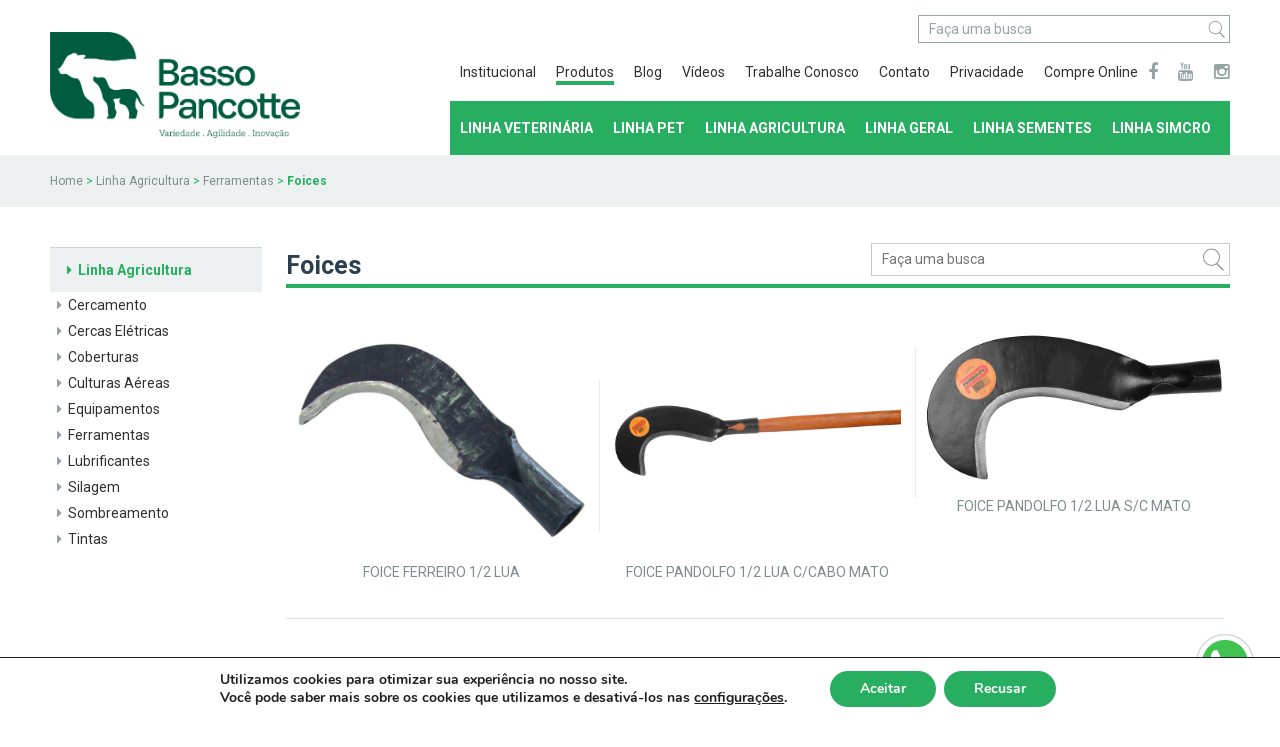

--- FILE ---
content_type: text/html; charset=UTF-8
request_url: https://www.bassopancotte.com.br/linha_produto/foices/
body_size: 63365
content:

<!DOCTYPE html>

<html lang="pt-BR">

<head>
	<meta charset="UTF-8">
	<meta name="viewport" content="width=device-width, initial-scale=1">
	<meta name="google-site-verification" content="IXUlbJJcQId0CPR4Lif0V0oDFgsN5pdQ3NBZK0ujr9s" />
	<meta name="host" content="https://www.bassopancotte.com.br/">
	<title> | Linha Produto | Foices</title>
	<link rel='dns-prefetch' href='//maps.googleapis.com' />
<link rel='dns-prefetch' href='//fonts.googleapis.com' />
<link rel='dns-prefetch' href='//s.w.org' />
<link rel="alternate" type="application/rss+xml" title="Feed para Basso Pancotte &raquo; Foices Linha Produto" href="https://www.bassopancotte.com.br/linha_produto/foices/feed/" />
		<script type="text/javascript">
			window._wpemojiSettings = {"baseUrl":"https:\/\/s.w.org\/images\/core\/emoji\/12.0.0-1\/72x72\/","ext":".png","svgUrl":"https:\/\/s.w.org\/images\/core\/emoji\/12.0.0-1\/svg\/","svgExt":".svg","source":{"concatemoji":"https:\/\/www.bassopancotte.com.br\/wp-includes\/js\/wp-emoji-release.min.js?ver=5.4.18"}};
			/*! This file is auto-generated */
			!function(e,a,t){var n,r,o,i=a.createElement("canvas"),p=i.getContext&&i.getContext("2d");function s(e,t){var a=String.fromCharCode;p.clearRect(0,0,i.width,i.height),p.fillText(a.apply(this,e),0,0);e=i.toDataURL();return p.clearRect(0,0,i.width,i.height),p.fillText(a.apply(this,t),0,0),e===i.toDataURL()}function c(e){var t=a.createElement("script");t.src=e,t.defer=t.type="text/javascript",a.getElementsByTagName("head")[0].appendChild(t)}for(o=Array("flag","emoji"),t.supports={everything:!0,everythingExceptFlag:!0},r=0;r<o.length;r++)t.supports[o[r]]=function(e){if(!p||!p.fillText)return!1;switch(p.textBaseline="top",p.font="600 32px Arial",e){case"flag":return s([127987,65039,8205,9895,65039],[127987,65039,8203,9895,65039])?!1:!s([55356,56826,55356,56819],[55356,56826,8203,55356,56819])&&!s([55356,57332,56128,56423,56128,56418,56128,56421,56128,56430,56128,56423,56128,56447],[55356,57332,8203,56128,56423,8203,56128,56418,8203,56128,56421,8203,56128,56430,8203,56128,56423,8203,56128,56447]);case"emoji":return!s([55357,56424,55356,57342,8205,55358,56605,8205,55357,56424,55356,57340],[55357,56424,55356,57342,8203,55358,56605,8203,55357,56424,55356,57340])}return!1}(o[r]),t.supports.everything=t.supports.everything&&t.supports[o[r]],"flag"!==o[r]&&(t.supports.everythingExceptFlag=t.supports.everythingExceptFlag&&t.supports[o[r]]);t.supports.everythingExceptFlag=t.supports.everythingExceptFlag&&!t.supports.flag,t.DOMReady=!1,t.readyCallback=function(){t.DOMReady=!0},t.supports.everything||(n=function(){t.readyCallback()},a.addEventListener?(a.addEventListener("DOMContentLoaded",n,!1),e.addEventListener("load",n,!1)):(e.attachEvent("onload",n),a.attachEvent("onreadystatechange",function(){"complete"===a.readyState&&t.readyCallback()})),(n=t.source||{}).concatemoji?c(n.concatemoji):n.wpemoji&&n.twemoji&&(c(n.twemoji),c(n.wpemoji)))}(window,document,window._wpemojiSettings);
		</script>
		<style type="text/css">
img.wp-smiley,
img.emoji {
	display: inline !important;
	border: none !important;
	box-shadow: none !important;
	height: 1em !important;
	width: 1em !important;
	margin: 0 .07em !important;
	vertical-align: -0.1em !important;
	background: none !important;
	padding: 0 !important;
}
</style>
	<link rel='stylesheet' id='wp-block-library-css'  href='https://www.bassopancotte.com.br/wp-includes/css/dist/block-library/style.min.css?ver=5.4.18' type='text/css' media='all' />
<link rel='stylesheet' id='wp-pagenavi-css'  href='https://www.bassopancotte.com.br/wp-content/plugins/wp-pagenavi/pagenavi-css.css?ver=2.70' type='text/css' media='all' />
<link rel='stylesheet' id='default-css'  href='https://www.bassopancotte.com.br/wp-content/themes/astrusweb/css/default.css?ver=5.4.18' type='text/css' media='all' />
<link rel='stylesheet' id='bxslider-css'  href='https://www.bassopancotte.com.br/wp-content/themes/astrusweb/css/jquery.bxslider.css?ver=5.4.18' type='text/css' media='all' />
<link rel='stylesheet' id='fancybox-css'  href='https://www.bassopancotte.com.br/wp-content/themes/astrusweb/css/jquery.fancybox-1.3.4.css?ver=5.4.18' type='text/css' media='all' />
<link rel='stylesheet' id='font-awesome2-css'  href='https://www.bassopancotte.com.br/wp-content/themes/astrusweb/css/font-awesome-4.3.0/css/font-awesome.min.css?ver=5.4.18' type='text/css' media='all' />
<link rel='stylesheet' id='pushy-css'  href='https://www.bassopancotte.com.br/wp-content/themes/astrusweb/css/pushy.css?ver=5.4.18' type='text/css' media='all' />
<link rel='stylesheet' id='max-1023-css'  href='https://www.bassopancotte.com.br/wp-content/themes/astrusweb/css/max-1023.css?ver=5.4.18' type='text/css' media='all' />
<link rel='stylesheet' id='max-767-css'  href='https://www.bassopancotte.com.br/wp-content/themes/astrusweb/css/max-767.css?ver=5.4.18' type='text/css' media='all' />
<link rel='stylesheet' id='max-479-css'  href='https://www.bassopancotte.com.br/wp-content/themes/astrusweb/css/max-479.css?ver=5.4.18' type='text/css' media='all' />
<link rel='stylesheet' id='lp-css'  href='https://www.bassopancotte.com.br/wp-content/themes/astrusweb/css/lp.css?ver=5.4.18' type='text/css' media='all' />
<link rel='stylesheet' id='Roboto-css'  href='https://fonts.googleapis.com/css?family=Roboto%3A400%2C700%2C300&#038;ver=5.4.18' type='text/css' media='all' />
<link rel='stylesheet' id='egyptianslatepro-css'  href='https://www.bassopancotte.com.br/wp-content/themes/astrusweb/fonts/egyptianslatepro/stylesheet.css?ver=5.4.18' type='text/css' media='all' />
<link rel='stylesheet' id='moove_gdpr_frontend-css'  href='https://www.bassopancotte.com.br/wp-content/plugins/gdpr-cookie-compliance/dist/styles/gdpr-main.css?ver=4.4.5' type='text/css' media='all' />
<style id='moove_gdpr_frontend-inline-css' type='text/css'>
#moove_gdpr_cookie_modal,#moove_gdpr_cookie_info_bar,.gdpr_cookie_settings_shortcode_content{font-family:Nunito,sans-serif}#moove_gdpr_save_popup_settings_button{background-color:#373737;color:#fff}#moove_gdpr_save_popup_settings_button:hover{background-color:#000}#moove_gdpr_cookie_info_bar .moove-gdpr-info-bar-container .moove-gdpr-info-bar-content a.mgbutton,#moove_gdpr_cookie_info_bar .moove-gdpr-info-bar-container .moove-gdpr-info-bar-content button.mgbutton{background-color:#27ae60}#moove_gdpr_cookie_modal .moove-gdpr-modal-content .moove-gdpr-modal-footer-content .moove-gdpr-button-holder a.mgbutton,#moove_gdpr_cookie_modal .moove-gdpr-modal-content .moove-gdpr-modal-footer-content .moove-gdpr-button-holder button.mgbutton,.gdpr_cookie_settings_shortcode_content .gdpr-shr-button.button-green{background-color:#27ae60;border-color:#27ae60}#moove_gdpr_cookie_modal .moove-gdpr-modal-content .moove-gdpr-modal-footer-content .moove-gdpr-button-holder a.mgbutton:hover,#moove_gdpr_cookie_modal .moove-gdpr-modal-content .moove-gdpr-modal-footer-content .moove-gdpr-button-holder button.mgbutton:hover,.gdpr_cookie_settings_shortcode_content .gdpr-shr-button.button-green:hover{background-color:#fff;color:#27ae60}#moove_gdpr_cookie_modal .moove-gdpr-modal-content .moove-gdpr-modal-close i,#moove_gdpr_cookie_modal .moove-gdpr-modal-content .moove-gdpr-modal-close span.gdpr-icon{background-color:#27ae60;border:1px solid #27ae60}#moove_gdpr_cookie_modal .moove-gdpr-modal-content .moove-gdpr-modal-close i:hover,#moove_gdpr_cookie_modal .moove-gdpr-modal-content .moove-gdpr-modal-close span.gdpr-icon:hover,#moove_gdpr_cookie_info_bar span[data-href]>u.change-settings-button{color:#27ae60}#moove_gdpr_cookie_modal .moove-gdpr-modal-content .moove-gdpr-modal-left-content #moove-gdpr-menu li.menu-item-selected a span.gdpr-icon,#moove_gdpr_cookie_modal .moove-gdpr-modal-content .moove-gdpr-modal-left-content #moove-gdpr-menu li.menu-item-selected button span.gdpr-icon{color:inherit}#moove_gdpr_cookie_modal .moove-gdpr-modal-content .moove-gdpr-modal-left-content #moove-gdpr-menu li:hover a,#moove_gdpr_cookie_modal .moove-gdpr-modal-content .moove-gdpr-modal-left-content #moove-gdpr-menu li:hover button{color:#000}#moove_gdpr_cookie_modal .moove-gdpr-modal-content .moove-gdpr-modal-left-content #moove-gdpr-menu li a span.gdpr-icon,#moove_gdpr_cookie_modal .moove-gdpr-modal-content .moove-gdpr-modal-left-content #moove-gdpr-menu li button span.gdpr-icon{color:inherit}#moove_gdpr_cookie_modal .gdpr-acc-link{line-height:0;font-size:0;color:transparent;position:absolute}#moove_gdpr_cookie_modal .moove-gdpr-modal-content .moove-gdpr-modal-close:hover i,#moove_gdpr_cookie_modal .moove-gdpr-modal-content .moove-gdpr-modal-left-content #moove-gdpr-menu li a,#moove_gdpr_cookie_modal .moove-gdpr-modal-content .moove-gdpr-modal-left-content #moove-gdpr-menu li button,#moove_gdpr_cookie_modal .moove-gdpr-modal-content .moove-gdpr-modal-left-content #moove-gdpr-menu li button i,#moove_gdpr_cookie_modal .moove-gdpr-modal-content .moove-gdpr-modal-left-content #moove-gdpr-menu li a i,#moove_gdpr_cookie_modal .moove-gdpr-modal-content .moove-gdpr-tab-main .moove-gdpr-tab-main-content a:hover,#moove_gdpr_cookie_info_bar.moove-gdpr-dark-scheme .moove-gdpr-info-bar-container .moove-gdpr-info-bar-content a.mgbutton:hover,#moove_gdpr_cookie_info_bar.moove-gdpr-dark-scheme .moove-gdpr-info-bar-container .moove-gdpr-info-bar-content button.mgbutton:hover,#moove_gdpr_cookie_info_bar.moove-gdpr-dark-scheme .moove-gdpr-info-bar-container .moove-gdpr-info-bar-content a:hover,#moove_gdpr_cookie_info_bar.moove-gdpr-dark-scheme .moove-gdpr-info-bar-container .moove-gdpr-info-bar-content button:hover,#moove_gdpr_cookie_info_bar.moove-gdpr-dark-scheme .moove-gdpr-info-bar-container .moove-gdpr-info-bar-content span.change-settings-button:hover,#moove_gdpr_cookie_info_bar.moove-gdpr-dark-scheme .moove-gdpr-info-bar-container .moove-gdpr-info-bar-content u.change-settings-button:hover,#moove_gdpr_cookie_info_bar span[data-href]>u.change-settings-button{color:#27ae60}#moove_gdpr_cookie_modal .moove-gdpr-modal-content .moove-gdpr-modal-left-content #moove-gdpr-menu li.menu-item-selected a,#moove_gdpr_cookie_modal .moove-gdpr-modal-content .moove-gdpr-modal-left-content #moove-gdpr-menu li.menu-item-selected button{color:#000}#moove_gdpr_cookie_modal .moove-gdpr-modal-content .moove-gdpr-modal-left-content #moove-gdpr-menu li.menu-item-selected a i,#moove_gdpr_cookie_modal .moove-gdpr-modal-content .moove-gdpr-modal-left-content #moove-gdpr-menu li.menu-item-selected button i{color:#000}#moove_gdpr_cookie_modal.gdpr_lightbox-hide{display:none}
</style>
<link rel='https://api.w.org/' href='https://www.bassopancotte.com.br/wp-json/' />
<link rel="EditURI" type="application/rsd+xml" title="RSD" href="https://www.bassopancotte.com.br/xmlrpc.php?rsd" />
<link rel="wlwmanifest" type="application/wlwmanifest+xml" href="https://www.bassopancotte.com.br/wp-includes/wlwmanifest.xml" /> 


	<!--[if lt IE 9]>
	<script src="https://www.bassopancotte.com.br/wp-content/themes/astrusweb/js/html5.js"></script>
	<![endif]-->

	<link rel="apple-touch-icon" sizes="57x57" href="https://www.bassopancotte.com.br/wp-content/themes/astrusweb/images/icons/apple-icon-57x57.png">
	<link rel="apple-touch-icon" sizes="60x60" href="https://www.bassopancotte.com.br/wp-content/themes/astrusweb/images/icons/apple-icon-60x60.png">
	<link rel="apple-touch-icon" sizes="72x72" href="https://www.bassopancotte.com.br/wp-content/themes/astrusweb/images/icons/apple-icon-72x72.png">
	<link rel="apple-touch-icon" sizes="76x76" href="https://www.bassopancotte.com.br/wp-content/themes/astrusweb/images/icons/apple-icon-76x76.png">
	<link rel="apple-touch-icon" sizes="114x114" href="https://www.bassopancotte.com.br/wp-content/themes/astrusweb/images/icons/apple-icon-114x114.png">
	<link rel="apple-touch-icon" sizes="120x120" href="https://www.bassopancotte.com.br/wp-content/themes/astrusweb/images/icons/apple-icon-120x120.png">
	<link rel="apple-touch-icon" sizes="144x144" href="https://www.bassopancotte.com.br/wp-content/themes/astrusweb/images/icons/apple-icon-144x144.png">
	<link rel="apple-touch-icon" sizes="152x152" href="https://www.bassopancotte.com.br/wp-content/themes/astrusweb/images/icons/apple-icon-152x152.png">
	<link rel="apple-touch-icon" sizes="180x180" href="https://www.bassopancotte.com.br/wp-content/themes/astrusweb/images/icons/apple-icon-180x180.png">
	<link rel="icon" type="image/png" sizes="192x192"  href="https://www.bassopancotte.com.br/wp-content/themes/astrusweb/images/icons/android-icon-192x192.png">
	<link rel="icon" type="image/png" sizes="32x32" href="https://www.bassopancotte.com.br/wp-content/themes/astrusweb/images/icons/favicon-32x32.png">
	<link rel="icon" type="image/png" sizes="96x96" href="https://www.bassopancotte.com.br/wp-content/themes/astrusweb/images/icons/favicon-96x96.png">
	<link rel="icon" type="image/png" sizes="16x16" href="https://www.bassopancotte.com.br/wp-content/themes/astrusweb/images/icons/favicon-16x16.png">
	<link rel="manifest" href="https://www.bassopancotte.com.br/wp-content/themes/astrusweb/images/icons/manifest.json">
	<meta name="msapplication-TileColor" content="#ffffff">
	<meta name="msapplication-TileImage" content="https://www.bassopancotte.com.br/wp-content/themes/astrusweb/images/icons/mstile-144x144.png">
	<meta name="theme-color" content="#039100">
	<!-- Google Tag Manager -->
	<script>(function(w,d,s,l,i){w[l]=w[l]||[];w[l].push({'gtm.start':
	new Date().getTime(),event:'gtm.js'});var f=d.getElementsByTagName(s)[0],
	j=d.createElement(s),dl=l!='dataLayer'?'&l='+l:'';j.async=true;j.src=
	'https://www.googletagmanager.com/gtm.js?id='+i+dl;f.parentNode.insertBefore(j,f);
	})(window,document,'script','dataLayer','GTM-TGRQVGQF');</script>
	<!-- End Google Tag Manager -->
</head>

<body>
<!-- Google Tag Manager (noscript) -->
<noscript><iframe src="https://www.googletagmanager.com/ns.html?id=GTM-TGRQVGQF"
height="0" width="0" style="display:none;visibility:hidden"></iframe></noscript>
<!-- End Google Tag Manager (noscript) -->
<header>
	<div class="header-menu-mobile pushy pushy-left">
		<a href="/institucional/" class="" title="Institucional">Institucional</a>
<a href="/produtos/" class="selected" title="Produtos">Produtos</a>
<a href="/blog/" class="" title="Blog">Blog</a>
<a href="/videos/" class="" title="Vídeos">Vídeos</a>
<a href="https://baspan.kretos.cc/" class="" title="Trabalhe Conosco">Trabalhe Conosco</a>
<a href="/contato/" class="" title="Contato">Contato</a>
<a href="/privacidade/" class="" title="Privacidade">Privacidade</a>

<a href="https://cliente.bassopancotte.com.br/" title="Compre Online">Compre Online</a>		<div class="search_prod">
	 		<form id="searchform" action="https://www.bassopancotte.com.br/" method="get">
    <input class="inlineSearch" type="text" name="s" placeholder="Faça uma busca" value="" onfocus="if (this.value == '') {this.value = '';}" onblur="if (this.value == '') {this.value = '';}" />
    <input type="hidden" name="post_type" value="produto" />
	<input class="inlineSubmit" id="searchsubmit" type="submit" alt="Procurar" value="" /> 
</form>
	 	</div>
	</div>
	<div class="site-overlay"></div>

	<div class="header-wrapper">
		<div class="content-small">
			<div class="clearfix">
				<div class="logo">
					<!-- <a href="/"><h1>Basso Pancotte</h1></a> -->
					<a href="/"><h1 title="Basso Pancotte"><img src="https://www.bassopancotte.com.br/wp-content/themes/astrusweb/images/logo_nova.png"></h1></a>
				</div>
				<div class="right">
					<div class="search_prod">
				 		<form id="searchform" action="https://www.bassopancotte.com.br/" method="get">
    <input class="inlineSearch" type="text" name="s" placeholder="Faça uma busca" value="" onfocus="if (this.value == '') {this.value = '';}" onblur="if (this.value == '') {this.value = '';}" />
    <input type="hidden" name="post_type" value="produto" />
	<input class="inlineSubmit" id="searchsubmit" type="submit" alt="Procurar" value="" /> 
</form>
				 	</div>
					<div class="social-wrapper">
						Siga a Basso Pancotte nas redes sociais:
						<a href="https://www.facebook.com/pages/Basso-Pancotte/415857558429191" target="_blank"><i class="fa fa-facebook"></i></a>
<!-- <a href=""><i class="fa fa-twitter"></i></a> -->
<a href="https://www.youtube.com/channel/UCkZ3X6P7Ehn8oudUPQSRgww" target="_blank"><i class="fa fa-youtube"></i></a>
<!-- <a href=""><i class="fa fa-instagram"></i></a> -->
<!-- <a href="https://plus.google.com/113853689543638234482/posts" target="_blank"><i class="fa fa-google-plus"></i></a> -->
<a href="https://www.instagram.com/bassopancotte" target="_blank"><i class="fa fa-instagram"></i></a>					</div>
					<div class="nav-menu">
						<nav class="top-menu clearfix">
	<div class="first clearfix">
		<div class="links-menu-wrapper">
			<a href="/institucional/" class="" title="Institucional">Institucional</a>
<a href="/produtos/" class="selected" title="Produtos">Produtos</a>
<a href="/blog/" class="" title="Blog">Blog</a>
<a href="/videos/" class="" title="Vídeos">Vídeos</a>
<a href="https://baspan.kretos.cc/" class="" title="Trabalhe Conosco">Trabalhe Conosco</a>
<a href="/contato/" class="" title="Contato">Contato</a>
<a href="/privacidade/" class="" title="Privacidade">Privacidade</a>

<a href="https://cliente.bassopancotte.com.br/" title="Compre Online">Compre Online</a>		</div>
		<div class="social-wrapper">
			<a href="https://www.facebook.com/pages/Basso-Pancotte/415857558429191" target="_blank"><i class="fa fa-facebook"></i></a>
<!-- <a href=""><i class="fa fa-twitter"></i></a> -->
<a href="https://www.youtube.com/channel/UCkZ3X6P7Ehn8oudUPQSRgww" target="_blank"><i class="fa fa-youtube"></i></a>
<!-- <a href=""><i class="fa fa-instagram"></i></a> -->
<!-- <a href="https://plus.google.com/113853689543638234482/posts" target="_blank"><i class="fa fa-google-plus"></i></a> -->
<a href="https://www.instagram.com/bassopancotte" target="_blank"><i class="fa fa-instagram"></i></a>		</div>
	</div>
	<div class="second clearfix">
							<a href="https://www.bassopancotte.com.br/linha_produto/linha-veterinaria/" class="" title="Linha Veterinária">Linha Veterinária</a>
	  		  			<a href="https://www.bassopancotte.com.br/linha_produto/linha-pet/" class="" title="Linha Pet">Linha Pet</a>
	  		  			<a href="https://www.bassopancotte.com.br/linha_produto/linha-agricultura/" class="" title="Linha Agricultura">Linha Agricultura</a>
	  		  			<a href="https://www.bassopancotte.com.br/linha_produto/linha-geral/" class="" title="Linha Geral">Linha Geral</a>
	  		  			<a href="https://www.bassopancotte.com.br/linha_produto/linha-sementes/" class="" title="Linha Sementes">Linha Sementes</a>
	  		  			<a href="https://www.bassopancotte.com.br/linha_produto/linha-simcro/" class="" title="LINHA SIMCRO">LINHA SIMCRO</a>
	  		  

	  <!-- <a href="" class="see-all-btn">VER TODAS <i class="fa fa-angle-down"></i></a> -->
	</div>
	<!-- <ul class="see-all">
					<li>
				<a href="https://www.bassopancotte.com.br/linha_produto/linha-veterinaria/" class="" title="Linha Veterinária">Linha Veterinária</a>
			</li>
      			<li>
				<a href="https://www.bassopancotte.com.br/linha_produto/linha-pet/" class="" title="Linha Pet">Linha Pet</a>
			</li>
      			<li>
				<a href="https://www.bassopancotte.com.br/linha_produto/linha-agricultura/" class="" title="Linha Agricultura">Linha Agricultura</a>
			</li>
      			<li>
				<a href="https://www.bassopancotte.com.br/linha_produto/linha-geral/" class="" title="Linha Geral">Linha Geral</a>
			</li>
      			<li>
				<a href="https://www.bassopancotte.com.br/linha_produto/linha-sementes/" class="" title="Linha Sementes">Linha Sementes</a>
			</li>
      			<li>
				<a href="https://www.bassopancotte.com.br/linha_produto/linha-simcro/" class="" title="LINHA SIMCRO">LINHA SIMCRO</a>
			</li>
      	</ul> -->
</nav>					</div>
					<div class="nf-btn menu-btn">
						Menu <i class="fa fa-bars fa-2x"></i>
					</div>
				</div>
			</div>
			<!-- <div class="line-green"></div> -->
		</div>
		<div class="ns-wrapper">
			<div class="content-small">
				<div class="ns-btn">LINHA DE PRODUTOS <i class="fa fa-bars fa-2x"></i></div>
				<div class="ns-menu">
					<nav class="mobile-menu clearfix">
	<div class="clearfix">
							<a href="https://www.bassopancotte.com.br/linha_produto/linha-veterinaria/" class="" title="Linha Veterinária">Linha Veterinária</a>
	  			<a href="https://www.bassopancotte.com.br/linha_produto/linha-pet/" class="" title="Linha Pet">Linha Pet</a>
	  			<a href="https://www.bassopancotte.com.br/linha_produto/linha-agricultura/" class="" title="Linha Agricultura">Linha Agricultura</a>
	  			<a href="https://www.bassopancotte.com.br/linha_produto/linha-geral/" class="" title="Linha Geral">Linha Geral</a>
	  			<a href="https://www.bassopancotte.com.br/linha_produto/linha-sementes/" class="" title="Linha Sementes">Linha Sementes</a>
	  			<a href="https://www.bassopancotte.com.br/linha_produto/linha-simcro/" class="" title="LINHA SIMCRO">LINHA SIMCRO</a>
	        <a href="/catalogos">Catálogos</a>
	</div>
</nav>				</div>
			</div>
		</div>
	</div>
</header>
<div class="nav-breadcrumb">
	<div class="gray-background">
		<div class="content">
			<div class="content-small">
				<!-- Breadcrumb NavXT 5.2.1 -->
<span typeof="v:Breadcrumb"><a rel="v:url" property="v:title" title="Ir para Home." href="https://www.bassopancotte.com.br" class="home">Home</a></span> &gt; <span typeof="v:Breadcrumb"><a rel="v:url" property="v:title" title="Go to the Linha Agricultura Linha Produto archives." href="https://www.bassopancotte.com.br/linha_produto/linha-agricultura/">Linha Agricultura</a></span> &gt; <span typeof="v:Breadcrumb"><a rel="v:url" property="v:title" title="Go to the Ferramentas Linha Produto archives." href="https://www.bassopancotte.com.br/linha_produto/ferramentas-agricultura-linha-geral/">Ferramentas</a></span> &gt; <span typeof="v:Breadcrumb"><span property="v:title">Foices</span></span>			</div>
		</div>
	</div>
</div><section class="products">
	<div class="content-small">
		<div class="clearfix">
			<div class="products-wrapper">
			 <div class="clearfix">
			 	<div class="text_serach">
				 	<h1>Foices</h1>
				 	<div class="search_prod">
				 		<form id="searchform" action="https://www.bassopancotte.com.br/" method="get">
    <input class="inlineSearch" type="text" name="s" placeholder="Faça uma busca" value="" onfocus="if (this.value == '') {this.value = '';}" onblur="if (this.value == '') {this.value = '';}" />
    <input type="hidden" name="post_type" value="produto" />
	<input class="inlineSubmit" id="searchsubmit" type="submit" alt="Procurar" value="" /> 
</form>
				 	</div>
			 	</div>
			 	<ul class="prod-list">
											<li class="product1">
							<a href="https://www.bassopancotte.com.br/produto/foice-ferreiro-12-lua-scabo/">
								<img width="287" height="215" src="https://www.bassopancotte.com.br/wp-content/uploads/2016/01/cc3622f9cb8ab2e6e2ff028d741d1023.jpe" class="attachment-thumb-300x215 size-thumb-300x215 wp-post-image" alt="" />								<h2>FOICE FERREIRO 1/2 LUA</h2>
							</a>
						</li>
																							<li class="product2">
							<a href="https://www.bassopancotte.com.br/produto/foice-pandolfo-12-lua-ccabo-mato/">
								<img width="287" height="215" src="https://www.bassopancotte.com.br/wp-content/uploads/2016/01/75bbc789d64ef0f6d390480ca2c3ec3a.jpe" class="attachment-thumb-300x215 size-thumb-300x215 wp-post-image" alt="" />								<h2>FOICE PANDOLFO 1/2 LUA C/CABO MATO</h2>
							</a>
						</li>
																							<li class="product3">
							<a href="https://www.bassopancotte.com.br/produto/foice-pandolfo-12-lua-sc-mato/">
								<img width="300" height="149" src="https://www.bassopancotte.com.br/wp-content/uploads/2016/02/1027-2.jpg" class="attachment-thumb-300x215 size-thumb-300x215 wp-post-image" alt="" />								<h2>FOICE PANDOLFO 1/2 LUA S/C MATO</h2>
							</a>
						</li>
						<hr>																	<li class="product1">
							<a href="https://www.bassopancotte.com.br/produto/foice-pandolfo-12-lua-scabo/">
								<img width="287" height="215" src="https://www.bassopancotte.com.br/wp-content/uploads/2016/01/4588b1b573c2ddeffbf551ed54efb115.jpe" class="attachment-thumb-300x215 size-thumb-300x215 wp-post-image" alt="" />								<h2>FOICE PANDOLFO 1/2 LUA S/CABO</h2>
							</a>
						</li>
																							<li class="product2">
							<a href="https://www.bassopancotte.com.br/produto/foice-pandolfo-banana-est-dir-sc/">
								<img width="287" height="215" src="https://www.bassopancotte.com.br/wp-content/uploads/2016/01/544e9d8339d8ba8ff969a4a2d8bfe9dd.jpe" class="attachment-thumb-300x215 size-thumb-300x215 wp-post-image" alt="" />								<h2>FOICE PANDOLFO BANANA EST DIR. S/C</h2>
							</a>
						</li>
																							<li class="product3">
							<a href="https://www.bassopancotte.com.br/produto/foice-pandolfo-banana-sc/">
								<img width="287" height="215" src="https://www.bassopancotte.com.br/wp-content/uploads/2016/01/60ab5b7ef4be80f438c3a6be95c0b1e2.jpe" class="attachment-thumb-300x215 size-thumb-300x215 wp-post-image" alt="" />								<h2>FOICE PANDOLFO BANANA S/C</h2>
							</a>
						</li>
						<hr>																	<li class="product1">
							<a href="https://www.bassopancotte.com.br/produto/foice-pandolfo-coqueiro-sc/">
								<img width="300" height="112" src="https://www.bassopancotte.com.br/wp-content/uploads/2016/01/23159.jpg" class="attachment-thumb-300x215 size-thumb-300x215 wp-post-image" alt="" />								<h2>FOICE PANDOLFO COQUEIRO S/C</h2>
							</a>
						</li>
																							<li class="product2">
							<a href="https://www.bassopancotte.com.br/produto/foice-pandolfo-parana-sc/">
								<img width="287" height="215" src="https://www.bassopancotte.com.br/wp-content/uploads/2016/01/722dc8ae2f3bfaad79e02ab86c9128ce.jpe" class="attachment-thumb-300x215 size-thumb-300x215 wp-post-image" alt="" />								<h2>FOICE PANDOLFO PARANA S/C</h2>
							</a>
						</li>
																							<li class="product3">
							<a href="https://www.bassopancotte.com.br/produto/foice-pandolfo-sta-catarina-dir-sc/">
								<img width="287" height="215" src="https://www.bassopancotte.com.br/wp-content/uploads/2016/01/ffca650dca83fd376ea3ef71a88c17d1.jpe" class="attachment-thumb-300x215 size-thumb-300x215 wp-post-image" alt="" />								<h2>FOICE PANDOLFO STA. CATARINA DIR. S/C</h2>
							</a>
						</li>
						<hr>																	<li class="product1">
							<a href="https://www.bassopancotte.com.br/produto/foice-paraboni-12-lua-10-sc-sul/">
								<img width="287" height="215" src="https://www.bassopancotte.com.br/wp-content/uploads/2016/01/794e1f3ebd09b241d3b622085112edb5.jpe" class="attachment-thumb-300x215 size-thumb-300x215 wp-post-image" alt="" />								<h2>FOICE PARABONI 1/2 LUA  S/C SUL</h2>
							</a>
						</li>
																							<li class="product2">
							<a href="https://www.bassopancotte.com.br/produto/foice-sant-catarina-sc-tramontina/">
								<img width="287" height="215" src="https://www.bassopancotte.com.br/wp-content/uploads/2016/01/2e7820262dac2e97995dd7056ffed33c.jpe" class="attachment-thumb-300x215 size-thumb-300x215 wp-post-image" alt="" />								<h2>FOICE SANT. CATARINA S/C &#8211; TRAMONTINA</h2>
							</a>
						</li>
																							<li class="product3">
							<a href="https://www.bassopancotte.com.br/produto/foice-sant-catarina-ccabo-tramontina/">
								<img width="300" height="39" src="https://www.bassopancotte.com.br/wp-content/uploads/2016/01/big77609615PDM001B.jpg" class="attachment-thumb-300x215 size-thumb-300x215 wp-post-image" alt="" />								<h2>FOICE SANT.CATARINA C/CABO &#8211; TRAMONTINA</h2>
							</a>
						</li>
																										</ul>
			 </div>
		 		<div class="navigation">
	    		<div class='wp-pagenavi'>
<span class='current'>1</span><a class="page larger" href="https://www.bassopancotte.com.br/linha_produto/foices/page/2/">2</a><a class="nextpostslink" rel="next" href="https://www.bassopancotte.com.br/linha_produto/foices/page/2/"><i class="fa fa-angle-right"></i></a>
</div>	    						</div>
			</div>
			<div class="products-sidebar">
				
<aside class="category-menu">
                <a href="javascript:void(0);" class="cmenu-all cmenu-open" data-cat="linha-agricultura">
        <h4><i class="fa fa-caret-right fa-fw"></i>Linha Agricultura</h4>
      </a>
        <ul class="cmenu-n1 menu-linha-agricultura show">
              <li class="citem-n1">
                                <a href="javascript:void(0);" class="cmenu-open" data-cat="cercamento">
              <i class="fa fa-caret-right fa-fw"></i>Cercamento            </a>
            <ul class="cmenu-n2 menu-cercamento">
                              <li class="citem-n2">
                  <a href="https://www.bassopancotte.com.br/linha_produto/acessorios-cercamento/" >
                    <i class="fa fa-caret-right fa-fw"></i>Acessórios                  </a>
                </li>
                              <li class="citem-n2">
                  <a href="https://www.bassopancotte.com.br/linha_produto/farpados/" >
                    <i class="fa fa-caret-right fa-fw"></i>Farpados                  </a>
                </li>
                              <li class="citem-n2">
                  <a href="https://www.bassopancotte.com.br/linha_produto/lisos/" >
                    <i class="fa fa-caret-right fa-fw"></i>Lisos                  </a>
                </li>
                              <li class="citem-n2">
                  <a href="https://www.bassopancotte.com.br/linha_produto/telas-linha-agricultura/" >
                    <i class="fa fa-caret-right fa-fw"></i>Telas                  </a>
                </li>
                          </ul>
                  </li>
              <li class="citem-n1">
                                <a href="javascript:void(0);" class="cmenu-open" data-cat="cercas-eletricas">
              <i class="fa fa-caret-right fa-fw"></i>Cercas Elétricas            </a>
            <ul class="cmenu-n2 menu-cercas-eletricas">
                              <li class="citem-n2">
                  <a href="https://www.bassopancotte.com.br/linha_produto/acessorios-cercas-eletricas/" >
                    <i class="fa fa-caret-right fa-fw"></i>Acessórios                  </a>
                </li>
                              <li class="citem-n2">
                  <a href="https://www.bassopancotte.com.br/linha_produto/arames/" >
                    <i class="fa fa-caret-right fa-fw"></i>Arames                  </a>
                </li>
                              <li class="citem-n2">
                  <a href="https://www.bassopancotte.com.br/linha_produto/eletrificador/" >
                    <i class="fa fa-caret-right fa-fw"></i>Eletrificador                  </a>
                </li>
                              <li class="citem-n2">
                  <a href="https://www.bassopancotte.com.br/linha_produto/fios-cercas-eletricas/" >
                    <i class="fa fa-caret-right fa-fw"></i>Fios                  </a>
                </li>
                              <li class="citem-n2">
                  <a href="https://www.bassopancotte.com.br/linha_produto/isoladores/" >
                    <i class="fa fa-caret-right fa-fw"></i>Isoladores                  </a>
                </li>
                              <li class="citem-n2">
                  <a href="https://www.bassopancotte.com.br/linha_produto/palanques/" >
                    <i class="fa fa-caret-right fa-fw"></i>Palanques                  </a>
                </li>
                          </ul>
                  </li>
              <li class="citem-n1">
                                <a href="javascript:void(0);" class="cmenu-open" data-cat="coberturas">
              <i class="fa fa-caret-right fa-fw"></i>Coberturas            </a>
            <ul class="cmenu-n2 menu-coberturas">
                              <li class="citem-n2">
                  <a href="https://www.bassopancotte.com.br/linha_produto/filmes/" >
                    <i class="fa fa-caret-right fa-fw"></i>Filmes                  </a>
                </li>
                              <li class="citem-n2">
                  <a href="https://www.bassopancotte.com.br/linha_produto/lonas-coberturas/" >
                    <i class="fa fa-caret-right fa-fw"></i>Lonas                  </a>
                </li>
                          </ul>
                  </li>
              <li class="citem-n1">
                                <a href="javascript:void(0);" class="cmenu-open" data-cat="culturas-aereas">
              <i class="fa fa-caret-right fa-fw"></i>Culturas Aéreas            </a>
            <ul class="cmenu-n2 menu-culturas-aereas">
                              <li class="citem-n2">
                  <a href="https://www.bassopancotte.com.br/linha_produto/arames-culturas-aereas/" >
                    <i class="fa fa-caret-right fa-fw"></i>Arames                  </a>
                </li>
                          </ul>
                  </li>
              <li class="citem-n1">
                                <a href="javascript:void(0);" class="cmenu-open" data-cat="equipamentos">
              <i class="fa fa-caret-right fa-fw"></i>Equipamentos            </a>
            <ul class="cmenu-n2 menu-equipamentos">
                              <li class="citem-n2">
                  <a href="https://www.bassopancotte.com.br/linha_produto/adubadeiras/" >
                    <i class="fa fa-caret-right fa-fw"></i>Adubadeiras                  </a>
                </li>
                              <li class="citem-n2">
                  <a href="https://www.bassopancotte.com.br/linha_produto/arados/" >
                    <i class="fa fa-caret-right fa-fw"></i>Arados                  </a>
                </li>
                              <li class="citem-n2">
                  <a href="https://www.bassopancotte.com.br/linha_produto/pecas-reposicao/" >
                    <i class="fa fa-caret-right fa-fw"></i>Peças para Reposição                  </a>
                </li>
                              <li class="citem-n2">
                  <a href="https://www.bassopancotte.com.br/linha_produto/plantadeiras/" >
                    <i class="fa fa-caret-right fa-fw"></i>Plantadeiras                  </a>
                </li>
                              <li class="citem-n2">
                  <a href="https://www.bassopancotte.com.br/linha_produto/plantadeiras-mudas/" >
                    <i class="fa fa-caret-right fa-fw"></i>Plantadeiras de Mudas                  </a>
                </li>
                              <li class="citem-n2">
                  <a href="https://www.bassopancotte.com.br/linha_produto/plantadeiras-adubadeiras/" >
                    <i class="fa fa-caret-right fa-fw"></i>Plantadeiras e Adubadeiras                  </a>
                </li>
                              <li class="citem-n2">
                  <a href="https://www.bassopancotte.com.br/linha_produto/polvilhadeiras/" >
                    <i class="fa fa-caret-right fa-fw"></i>Polvilhadeiras                  </a>
                </li>
                              <li class="citem-n2">
                  <a href="https://www.bassopancotte.com.br/linha_produto/pulverizadores/" >
                    <i class="fa fa-caret-right fa-fw"></i>Pulverizadores                  </a>
                </li>
                              <li class="citem-n2">
                  <a href="https://www.bassopancotte.com.br/linha_produto/utilidades/" >
                    <i class="fa fa-caret-right fa-fw"></i>Utilidades                  </a>
                </li>
                          </ul>
                  </li>
              <li class="citem-n1">
                                <a href="javascript:void(0);" class="cmenu-open" data-cat="ferramentas-agricultura-linha-geral">
              <i class="fa fa-caret-right fa-fw"></i>Ferramentas            </a>
            <ul class="cmenu-n2 menu-ferramentas-agricultura-linha-geral">
                              <li class="citem-n2">
                  <a href="https://www.bassopancotte.com.br/linha_produto/alfanges/" >
                    <i class="fa fa-caret-right fa-fw"></i>Alfanges                  </a>
                </li>
                              <li class="citem-n2">
                  <a href="https://www.bassopancotte.com.br/linha_produto/cabos/" >
                    <i class="fa fa-caret-right fa-fw"></i>Cabos                  </a>
                </li>
                              <li class="citem-n2">
                  <a href="https://www.bassopancotte.com.br/linha_produto/cavadeiras/" >
                    <i class="fa fa-caret-right fa-fw"></i>Cavadeiras                  </a>
                </li>
                              <li class="citem-n2">
                  <a href="https://www.bassopancotte.com.br/linha_produto/enxadas/" >
                    <i class="fa fa-caret-right fa-fw"></i>Enxadas                  </a>
                </li>
                              <li class="citem-n2">
                  <a href="https://www.bassopancotte.com.br/linha_produto/enxadoes/" >
                    <i class="fa fa-caret-right fa-fw"></i>Enxadões                  </a>
                </li>
                              <li class="citem-n2">
                  <a href="https://www.bassopancotte.com.br/linha_produto/facoes/" >
                    <i class="fa fa-caret-right fa-fw"></i>Facões                  </a>
                </li>
                              <li class="citem-n2">
                  <a href="https://www.bassopancotte.com.br/linha_produto/foices/" >
                    <i class="fa fa-caret-right fa-fw"></i>Foices                  </a>
                </li>
                              <li class="citem-n2">
                  <a href="https://www.bassopancotte.com.br/linha_produto/foicinhas/" >
                    <i class="fa fa-caret-right fa-fw"></i>Foicinhas                  </a>
                </li>
                              <li class="citem-n2">
                  <a href="https://www.bassopancotte.com.br/linha_produto/forcados/" >
                    <i class="fa fa-caret-right fa-fw"></i>Forcados                  </a>
                </li>
                              <li class="citem-n2">
                  <a href="https://www.bassopancotte.com.br/linha_produto/machados/" >
                    <i class="fa fa-caret-right fa-fw"></i>Machados                  </a>
                </li>
                              <li class="citem-n2">
                  <a href="https://www.bassopancotte.com.br/linha_produto/pa/" >
                    <i class="fa fa-caret-right fa-fw"></i>Pá                  </a>
                </li>
                              <li class="citem-n2">
                  <a href="https://www.bassopancotte.com.br/linha_produto/picaretas/" >
                    <i class="fa fa-caret-right fa-fw"></i>Picaretas                  </a>
                </li>
                          </ul>
                  </li>
              <li class="citem-n1">
                                <a href="javascript:void(0);" class="cmenu-open" data-cat="lubrificantes-acessorios-agricultura">
              <i class="fa fa-caret-right fa-fw"></i>Lubrificantes            </a>
            <ul class="cmenu-n2 menu-lubrificantes-acessorios-agricultura">
                              <li class="citem-n2">
                  <a href="https://www.bassopancotte.com.br/linha_produto/aplicador-lubrificantes-acessorios/" >
                    <i class="fa fa-caret-right fa-fw"></i>Aplicador de Lubrificantes e Acessórios                  </a>
                </li>
                              <li class="citem-n2">
                  <a href="https://www.bassopancotte.com.br/linha_produto/desincravantes/" >
                    <i class="fa fa-caret-right fa-fw"></i>Desincravantes                  </a>
                </li>
                              <li class="citem-n2">
                  <a href="https://www.bassopancotte.com.br/linha_produto/graxas-pastas/" >
                    <i class="fa fa-caret-right fa-fw"></i>Graxas e Pastas                  </a>
                </li>
                              <li class="citem-n2">
                  <a href="https://www.bassopancotte.com.br/linha_produto/oleos-fluidos/" >
                    <i class="fa fa-caret-right fa-fw"></i>Óleos e Fluídos                  </a>
                </li>
                          </ul>
                  </li>
              <li class="citem-n1">
                                <a href="javascript:void(0);" class="cmenu-open" data-cat="silagem">
              <i class="fa fa-caret-right fa-fw"></i>Silagem            </a>
            <ul class="cmenu-n2 menu-silagem">
                              <li class="citem-n2">
                  <a href="https://www.bassopancotte.com.br/linha_produto/inoculante/" >
                    <i class="fa fa-caret-right fa-fw"></i>Inoculante                  </a>
                </li>
                              <li class="citem-n2">
                  <a href="https://www.bassopancotte.com.br/linha_produto/lonas/" >
                    <i class="fa fa-caret-right fa-fw"></i>Lonas                  </a>
                </li>
                              <li class="citem-n2">
                  <a href="https://www.bassopancotte.com.br/linha_produto/trilonas/" >
                    <i class="fa fa-caret-right fa-fw"></i>Trilonas                  </a>
                </li>
                          </ul>
                  </li>
              <li class="citem-n1">
                                <a href="javascript:void(0);" class="cmenu-open" data-cat="sombreamento">
              <i class="fa fa-caret-right fa-fw"></i>Sombreamento            </a>
            <ul class="cmenu-n2 menu-sombreamento">
                              <li class="citem-n2">
                  <a href="https://www.bassopancotte.com.br/linha_produto/tela/" >
                    <i class="fa fa-caret-right fa-fw"></i>Tela                  </a>
                </li>
                          </ul>
                  </li>
              <li class="citem-n1">
                                <a href="https://www.bassopancotte.com.br/linha_produto/tintas/">
              <i class="fa fa-caret-right fa-fw"></i>Tintas            </a>
                  </li>
          </ul>
  </aside>
			</div>
		</div>
	</div>

</section>


  <aside id="moove_gdpr_cookie_info_bar" class="moove-gdpr-info-bar-hidden moove-gdpr-align-center moove-gdpr-light-scheme gdpr_infobar_postion_bottom" role="note" aria-label="GDPR Cookie Banner">
    <div class="moove-gdpr-info-bar-container">
      <div class="moove-gdpr-info-bar-content">
        
<div class="moove-gdpr-cookie-notice">
  <p>Utilizamos cookies para otimizar sua experiência no nosso site.</p>
<p>Você pode saber mais sobre os cookies que utilizamos e desativá-los nas <span data-href="#moove_gdpr_cookie_modal" class="change-settings-button">configurações</span>.</p>
</div>
<!--  .moove-gdpr-cookie-notice -->        
<div class="moove-gdpr-button-holder">
  <button class="mgbutton moove-gdpr-infobar-allow-all" aria-label="Aceitar">Aceitar</button>
  				<button class="mgbutton moove-gdpr-infobar-reject-btn " aria-label="Recusar">Recusar</button>
			</div>
<!--  .button-container -->      </div>
      <!-- moove-gdpr-info-bar-content -->
    </div>
    <!-- moove-gdpr-info-bar-container -->
  </aside>
  <!-- #moove_gdpr_cookie_info_bar  -->
<script type='text/javascript' src='https://www.bassopancotte.com.br/wp-content/themes/astrusweb/js/jquery.js?ver=1.8.3'></script>
<script type='text/javascript' src='https://maps.googleapis.com/maps/api/js?v=3.exp&#038;signed_in=true&#038;ver=3'></script>
<script type='text/javascript' src='https://www.bassopancotte.com.br/wp-content/themes/astrusweb/js/jquery.easing-1.3.pack.js?ver=1.3'></script>
<script type='text/javascript' src='https://www.bassopancotte.com.br/wp-content/themes/astrusweb/js/jquery.bxslider.min.js'></script>
<script type='text/javascript' src='https://www.bassopancotte.com.br/wp-content/themes/astrusweb/js/modernizr-2.6.2.min.js?ver=2.6.2'></script>
<script type='text/javascript' src='https://www.bassopancotte.com.br/wp-content/themes/astrusweb/js/pushy.min.js?ver=1.0'></script>
<script type='text/javascript' src='https://www.bassopancotte.com.br/wp-content/themes/astrusweb/js/jquery.fancybox-1.3.4.pack.js?ver=1.3.4'></script>
<script type='text/javascript' src='https://www.bassopancotte.com.br/wp-content/themes/astrusweb/js/jquery.form.js?ver=1'></script>
<script type='text/javascript' src='https://www.bassopancotte.com.br/wp-content/themes/astrusweb/js/jquery.validate.js?ver=1.3'></script>
<script type='text/javascript' src='https://www.bassopancotte.com.br/wp-content/themes/astrusweb/js/mask.js?ver=1.3'></script>
<script type='text/javascript' src='https://www.bassopancotte.com.br/wp-content/themes/astrusweb/js/placeholderize.js?ver=0.0'></script>
<script type='text/javascript' src='https://www.bassopancotte.com.br/wp-content/themes/astrusweb/js/default.js?ver=0.0'></script>
<script type='text/javascript'>
/* <![CDATA[ */
var moove_frontend_gdpr_scripts = {"ajaxurl":"https:\/\/www.bassopancotte.com.br\/wp-admin\/admin-ajax.php","post_id":"24227","plugin_dir":"https:\/\/www.bassopancotte.com.br\/wp-content\/plugins\/gdpr-cookie-compliance","show_icons":"all","is_page":"","strict_init":"1","enabled_default":{"third_party":0,"advanced":0},"geo_location":"false","force_reload":"false","is_single":"","hide_save_btn":"false","current_user":"0","cookie_expiration":"365"};
/* ]]> */
</script>
<script type='text/javascript' src='https://www.bassopancotte.com.br/wp-content/plugins/gdpr-cookie-compliance/dist/scripts/main.js?ver=4.4.5'></script>
<script type='text/javascript' src='https://www.bassopancotte.com.br/wp-includes/js/wp-embed.min.js?ver=5.4.18'></script>


<!-- V1 -->
<div id="moove_gdpr_cookie_modal" class="gdpr_lightbox-hide" role="complementary" aria-label="GDPR Settings Screen">
  <div class="moove-gdpr-modal-content moove-clearfix logo-position-left moove_gdpr_modal_theme_v1">
    <button class="moove-gdpr-modal-close" aria-label="Close GDPR Cookie Settings">
      <span class="gdpr-sr-only">Close GDPR Cookie Settings</span>
      <span class="gdpr-icon moovegdpr-arrow-close"></span>
    </button>
    <div class="moove-gdpr-modal-left-content">
      
<div class="moove-gdpr-company-logo-holder">
  <img src="https://www.bassopancotte.com.br/wp-content/themes/astrusweb/images/logofooter.svg" alt="Basso Pancotte" title="Basso Pancotte"     class="img-responsive" />
</div>
<!--  .moove-gdpr-company-logo-holder -->      <ul id="moove-gdpr-menu">
        
<li class="menu-item-on menu-item-privacy_overview menu-item-selected">
  <button data-href="#privacy_overview" class="moove-gdpr-tab-nav" aria-label="Política de Privacidade">
    <span class="gdpr-svg-icon">
      <svg class="icon icon-privacy-overview" viewBox="0 0 26 32">
        <path d="M11.082 27.443l1.536 0.666 1.715-0.717c5.018-2.099 8.294-7.014 8.294-12.442v-5.734l-9.958-5.325-9.702 5.325v5.862c0 5.376 3.2 10.24 8.115 12.365zM4.502 10.138l8.166-4.506 8.397 4.506v4.813c0 4.838-2.893 9.19-7.347 11.034l-1.101 0.461-0.922-0.41c-4.352-1.894-7.194-6.195-7.194-10.957v-4.941zM12.029 14.259h1.536v7.347h-1.536v-7.347zM12.029 10.394h1.536v2.483h-1.536v-2.483z" fill="currentColor"></path>
      </svg>      
    </span> 
    <span class="gdpr-nav-tab-title">Política de Privacidade</span>
  </button>
</li>

  <li class="menu-item-strict-necessary-cookies menu-item-off">
    <button data-href="#strict-necessary-cookies" class="moove-gdpr-tab-nav" aria-label="Cookies Estritamente Necessários">
      <span class="gdpr-svg-icon">
        <svg class="icon icon-strict-necessary" viewBox="0 0 26 32">
          <path d="M22.685 5.478l-9.984 10.752-2.97-4.070c-0.333-0.461-0.973-0.538-1.434-0.205-0.435 0.333-0.538 0.947-0.23 1.408l3.686 5.094c0.179 0.256 0.461 0.41 0.768 0.435h0.051c0.282 0 0.538-0.102 0.742-0.307l10.854-11.699c0.358-0.435 0.333-1.075-0.102-1.434-0.384-0.384-0.998-0.358-1.382 0.026v0zM22.301 12.954c-0.563 0.102-0.922 0.64-0.794 1.203 0.128 0.614 0.179 1.229 0.179 1.843 0 5.094-4.122 9.216-9.216 9.216s-9.216-4.122-9.216-9.216 4.122-9.216 9.216-9.216c1.536 0 3.021 0.384 4.378 1.101 0.512 0.23 1.126 0 1.357-0.538 0.205-0.461 0.051-0.998-0.384-1.254-5.478-2.944-12.314-0.922-15.283 4.557s-0.922 12.314 4.557 15.258 12.314 0.922 15.258-4.557c0.896-1.638 1.357-3.482 1.357-5.35 0-0.768-0.077-1.51-0.23-2.253-0.102-0.538-0.64-0.896-1.178-0.794z" fill="currentColor"></path>
        </svg>
      </span> 
      <span class="gdpr-nav-tab-title">Cookies Estritamente Necessários</span>
    </button>
  </li>


  <li class="menu-item-off menu-item-third_party_cookies">
    <button data-href="#third_party_cookies" class="moove-gdpr-tab-nav" aria-label="Cookies de Terceiros">
      <span class="gdpr-svg-icon">
        <svg class="icon icon-3rd-party" viewBox="0 0 26 32">
          <path d="M25.367 3.231c-0.020 0-0.040 0-0.060 0.020l-4.98 1.080c-0.16 0.040-0.2 0.16-0.080 0.28l1.42 1.42-10.060 10.040 1.14 1.14 10.060-10.060 1.42 1.42c0.12 0.12 0.24 0.080 0.28-0.080l1.060-5.020c0-0.14-0.080-0.26-0.2-0.24zM1.427 6.371c-0.74 0-1.4 0.66-1.4 1.4v19.6c0 0.74 0.66 1.4 1.4 1.4h19.6c0.74 0 1.4-0.66 1.4-1.4v-14.6h-1.6v14.4h-19.2v-19.2h14.38v-1.6h-14.58z" fill="currentColor"></path>
        </svg>        
      </span> 
      <span class="gdpr-nav-tab-title">Cookies de Terceiros</span>
    </button>
  </li>

  <li class="menu-item-advanced-cookies menu-item-off">
    <button data-href="#advanced-cookies" class="moove-gdpr-tab-nav" aria-label="Cookies Adicionais">
      <span class="gdpr-svg-icon">
        <svg viewBox="0 0 512 512" xmlns="http://www.w3.org/2000/svg">
          <g data-name="1">
            <path d="M293.9,450H233.53a15,15,0,0,1-14.92-13.42l-4.47-42.09a152.77,152.77,0,0,1-18.25-7.56L163,413.53a15,15,0,0,1-20-1.06l-42.69-42.69a15,15,0,0,1-1.06-20l26.61-32.93a152.15,152.15,0,0,1-7.57-18.25L76.13,294.1a15,15,0,0,1-13.42-14.91V218.81A15,15,0,0,1,76.13,203.9l42.09-4.47a152.15,152.15,0,0,1,7.57-18.25L99.18,148.25a15,15,0,0,1,1.06-20l42.69-42.69a15,15,0,0,1,20-1.06l32.93,26.6a152.77,152.77,0,0,1,18.25-7.56l4.47-42.09A15,15,0,0,1,233.53,48H293.9a15,15,0,0,1,14.92,13.42l4.46,42.09a152.91,152.91,0,0,1,18.26,7.56l32.92-26.6a15,15,0,0,1,20,1.06l42.69,42.69a15,15,0,0,1,1.06,20l-26.61,32.93a153.8,153.8,0,0,1,7.57,18.25l42.09,4.47a15,15,0,0,1,13.41,14.91v60.38A15,15,0,0,1,451.3,294.1l-42.09,4.47a153.8,153.8,0,0,1-7.57,18.25l26.61,32.93a15,15,0,0,1-1.06,20L384.5,412.47a15,15,0,0,1-20,1.06l-32.92-26.6a152.91,152.91,0,0,1-18.26,7.56l-4.46,42.09A15,15,0,0,1,293.9,450ZM247,420h33.39l4.09-38.56a15,15,0,0,1,11.06-12.91A123,123,0,0,0,325.7,356a15,15,0,0,1,17,1.31l30.16,24.37,23.61-23.61L372.06,328a15,15,0,0,1-1.31-17,122.63,122.63,0,0,0,12.49-30.14,15,15,0,0,1,12.92-11.06l38.55-4.1V232.31l-38.55-4.1a15,15,0,0,1-12.92-11.06A122.63,122.63,0,0,0,370.75,187a15,15,0,0,1,1.31-17l24.37-30.16-23.61-23.61-30.16,24.37a15,15,0,0,1-17,1.31,123,123,0,0,0-30.14-12.49,15,15,0,0,1-11.06-12.91L280.41,78H247l-4.09,38.56a15,15,0,0,1-11.07,12.91A122.79,122.79,0,0,0,201.73,142a15,15,0,0,1-17-1.31L154.6,116.28,131,139.89l24.38,30.16a15,15,0,0,1,1.3,17,123.41,123.41,0,0,0-12.49,30.14,15,15,0,0,1-12.91,11.06l-38.56,4.1v33.38l38.56,4.1a15,15,0,0,1,12.91,11.06A123.41,123.41,0,0,0,156.67,311a15,15,0,0,1-1.3,17L131,358.11l23.61,23.61,30.17-24.37a15,15,0,0,1,17-1.31,122.79,122.79,0,0,0,30.13,12.49,15,15,0,0,1,11.07,12.91ZM449.71,279.19h0Z" fill="currentColor"/>
            <path d="M263.71,340.36A91.36,91.36,0,1,1,355.08,249,91.46,91.46,0,0,1,263.71,340.36Zm0-152.72A61.36,61.36,0,1,0,325.08,249,61.43,61.43,0,0,0,263.71,187.64Z" fill="currentColor"/>
          </g>
        </svg>
      </span> 
      <span class="gdpr-nav-tab-title">Cookies Adicionais</span>
    </button>
  </li>

      </ul>
      
<div class="moove-gdpr-branding-cnt">
  
		<a href="https://wordpress.org/plugins/gdpr-cookie-compliance" target="_blank" rel="noopener noreferrer nofollow" class='moove-gdpr-branding'>Powered by&nbsp; <span>GDPR Cookie Compliance</span></a>
		</div>
<!--  .moove-gdpr-branding -->    </div>
    <!--  .moove-gdpr-modal-left-content -->
    <div class="moove-gdpr-modal-right-content">
      <div class="moove-gdpr-modal-title">
         
      </div>
      <!-- .moove-gdpr-modal-ritle -->
      <div class="main-modal-content">

        <div class="moove-gdpr-tab-content">
          
<div id="privacy_overview" class="moove-gdpr-tab-main">
      <span class="tab-title">Política de Privacidade</span>
    <div class="moove-gdpr-tab-main-content">
  	<p>Este site utiliza cookies para providenciar uma melhor experiência de usuário. As informações são salvas no seu navegador e realiza funções como reconhecer seu retorno ao site e ajudar nosso time a entender quais seções do site você acha mais interessantes ou úteis.</p>
  	  </div>
  <!--  .moove-gdpr-tab-main-content -->

</div>
<!-- #privacy_overview -->          
  <div id="strict-necessary-cookies" class="moove-gdpr-tab-main" style="display:none">
    <span class="tab-title">Cookies Estritamente Necessários</span>
    <div class="moove-gdpr-tab-main-content">
      <p>Este cookie serve para salvar suas preferencias, assim como permitir um melhor funcionamento do site.</p>
      <div class="moove-gdpr-status-bar ">
        <div class="gdpr-cc-form-wrap">
          <div class="gdpr-cc-form-fieldset">
            <label class="cookie-switch" for="moove_gdpr_strict_cookies">    
              <span class="gdpr-sr-only">Enable or Disable Cookies</span>        
              <input type="checkbox" aria-label="Cookies Estritamente Necessários"  value="check" name="moove_gdpr_strict_cookies" id="moove_gdpr_strict_cookies">
              <span class="cookie-slider cookie-round" data-text-enable="Ativo" data-text-disabled="Inativo"></span>
            </label>
          </div>
          <!-- .gdpr-cc-form-fieldset -->
        </div>
        <!-- .gdpr-cc-form-wrap -->
      </div>
      <!-- .moove-gdpr-status-bar -->
              <div class="moove-gdpr-strict-warning-message" style="margin-top: 10px;">
          <p>Se você desabilitar este cookie, nós não poderemos salvar suas preferências. Isso significa que cada vez que você entrar no site, precisará habilitá-los ou desativá-los novamente.</p>
        </div>
        <!--  .moove-gdpr-tab-main-content -->
                                              
    </div>
    <!--  .moove-gdpr-tab-main-content -->
  </div>
  <!-- #strict-necesarry-cookies -->
          
  <div id="third_party_cookies" class="moove-gdpr-tab-main" style="display:none">
    <span class="tab-title">Cookies de Terceiros</span>
    <div class="moove-gdpr-tab-main-content">
      <p>Este site utiliza o Google Analytics para coletar informações anonimas como o número de visitantes no site, e as páginas mais populares.</p>
<p>Manter este cookie ativo nos ajuda a melhorar o site.</p>
      <div class="moove-gdpr-status-bar">
        <div class="gdpr-cc-form-wrap">
          <div class="gdpr-cc-form-fieldset">
            <label class="cookie-switch" for="moove_gdpr_performance_cookies">    
              <span class="gdpr-sr-only">Enable or Disable Cookies</span>     
              <input type="checkbox" aria-label="Cookies de Terceiros" value="check" name="moove_gdpr_performance_cookies" id="moove_gdpr_performance_cookies" disabled>
              <span class="cookie-slider cookie-round" data-text-enable="Ativo" data-text-disabled="Inativo"></span>
            </label>
          </div>
          <!-- .gdpr-cc-form-fieldset -->
        </div>
        <!-- .gdpr-cc-form-wrap -->
      </div>
      <!-- .moove-gdpr-status-bar -->
              <div class="moove-gdpr-strict-secondary-warning-message" style="margin-top: 10px; display: none;">
          <p>Favor ativar os cookies estritamente necessários para que possamos salvar suas preferências!</p>
        </div>
        <!--  .moove-gdpr-tab-main-content -->
             
    </div>
    <!--  .moove-gdpr-tab-main-content -->
  </div>
  <!-- #third_party_cookies -->
          
  <div id="advanced-cookies" class="moove-gdpr-tab-main" style="display:none">
    <span class="tab-title">Cookies Adicionais</span>
    <div class="moove-gdpr-tab-main-content">
      <p>Este site utiliza o Google Ads Tracking para mensurar as conversões realizadas através do portal.</p>
<p>Este site também utiliza o monitoramento do RD Station para analizar as ações mais frequentemente realizadas no portal.</p>
      <div class="moove-gdpr-status-bar">
        <div class="gdpr-cc-form-wrap">
          <div class="gdpr-cc-form-fieldset">
            <label class="cookie-switch" for="moove_gdpr_advanced_cookies">    
              <span class="gdpr-sr-only">Enable or Disable Cookies</span>
              <input type="checkbox" aria-label="Cookies Adicionais" value="check" name="moove_gdpr_advanced_cookies" id="moove_gdpr_advanced_cookies" disabled>
              <span class="cookie-slider cookie-round" data-text-enable="Ativo" data-text-disabled="Inativo"></span>
            </label>
          </div>
          <!-- .gdpr-cc-form-fieldset -->
        </div>
        <!-- .gdpr-cc-form-wrap -->
      </div>
      <!-- .moove-gdpr-status-bar -->
          <div class="moove-gdpr-strict-secondary-warning-message" style="margin-top: 10px; display: none;">
        <p>Favor ativar os cookies estritamente necessários para que possamos salvar suas preferências!</p>
      </div>
      <!--  .moove-gdpr-strict-secondary-warning-message -->
       
        </div>
    <!--  .moove-gdpr-tab-main-content -->
  </div>
  <!-- #advanced-cookies -->
          
        </div>
        <!--  .moove-gdpr-tab-content -->
      </div>
      <!--  .main-modal-content -->
      <div class="moove-gdpr-modal-footer-content">
        <div class="moove-gdpr-button-holder">
  <button class="mgbutton moove-gdpr-modal-allow-all button-visible"  aria-label="Habilitar todos">Habilitar todos</button>
  <button class="mgbutton moove-gdpr-modal-save-settings button-visible" aria-label="Salvar configurações">Salvar configurações</button>
</div>
<!--  .moove-gdpr-button-holder -->      </div>
      <!--  .moove-gdpr-modal-footer-content -->
    </div>
    <!--  .moove-gdpr-modal-right-content -->

    <div class="moove-clearfix"></div>

  </div>
  <!--  .moove-gdpr-modal-content -->
</div>
<!-- #moove_gdpr_cookie_modal  -->
<footer>
	<div class="content">
		<div class="clearfix">
			<div class="content-small">
				<div class="first clearfix">
					<div class="footer-nav">
						<a href="/institucional/" class="" title="Institucional">Institucional</a>
<a href="/produtos/" class="selected" title="Produtos">Produtos</a>
<a href="/blog/" class="" title="Blog">Blog</a>
<a href="/videos/" class="" title="Vídeos">Vídeos</a>
<a href="https://baspan.kretos.cc/" class="" title="Trabalhe Conosco">Trabalhe Conosco</a>
<a href="/contato/" class="" title="Contato">Contato</a>
<a href="/privacidade/" class="" title="Privacidade">Privacidade</a>

<a href="https://cliente.bassopancotte.com.br/" title="Compre Online">Compre Online</a>						<div class="institutional-parent">
																								<a href="https://www.bassopancotte.com.br/institucional/historia/" title="História">História</a>
																	<a href="https://www.bassopancotte.com.br/institucional/atuacao/" title="Atuação">Atuação</a>
																	<a href="https://www.bassopancotte.com.br/institucional/linha-do-tempo/" title="Linha do Tempo">Linha do Tempo</a>
																	<a href="https://www.bassopancotte.com.br/institucional/canal-de-denuncias/" title="Canal de Denúncias">Canal de Denúncias</a>
																					</div>
					</div>
					<div class="social-wrapper">
						<a href="https://www.facebook.com/pages/Basso-Pancotte/415857558429191" target="_blank"><i class="fa fa-facebook"></i></a>
<!-- <a href=""><i class="fa fa-twitter"></i></a> -->
<a href="https://www.youtube.com/channel/UCkZ3X6P7Ehn8oudUPQSRgww" target="_blank"><i class="fa fa-youtube"></i></a>
<!-- <a href=""><i class="fa fa-instagram"></i></a> -->
<!-- <a href="https://plus.google.com/113853689543638234482/posts" target="_blank"><i class="fa fa-google-plus"></i></a> -->
<a href="https://www.instagram.com/bassopancotte" target="_blank"><i class="fa fa-instagram"></i></a> 
					</div>	
				</div>
				<div class="second clearfix">
					<div class="logo middle">
						<span></span>
					</div>
					<div class="address middle">
						<address><span>Basso Pancotte & Cia Ltda.</span><br/>
						Rua Fermínio Basso, 1023<br/>
						Nova Alvorada - RS - 95985-000<br/></address>
					</div>
					<div class="phone middle">
						<h5>Telefone:</h5>
						(54) 3323-1900<br/>
						0800 724 1170<br/>
						0800 541 1170
					</div>
					<div class="email middle">
						<h5>E-mail:</h5>
						contato@baspan.com.br
					</div>
				</div>
				<div class="astrusweb">
					<a href="https://astrusweb.com" target="_blank">
						<img title="astrus.digital" width="20px" src="https://www.bassopancotte.com.br/wp-content/themes/astrusweb/images/astrusrdp.png">
					</a>
				</div>
			</div>
		</div>
	</div>
</footer>

<script>
	var tag = document.createElement('script');
	tag.src = "https://www.youtube.com/player_api";
	var firstScriptTag = document.getElementsByTagName('script')[0];
	firstScriptTag.parentNode.insertBefore(tag, firstScriptTag);
</script>
</body>
</html>

--- FILE ---
content_type: text/css
request_url: https://www.bassopancotte.com.br/wp-content/plugins/wp-pagenavi/pagenavi-css.css?ver=2.70
body_size: 624
content:
/*
Default style for WP-PageNavi plugin

http://wordpress.org/extend/plugins/wp-pagenavi/
*/

.wp-pagenavi {
	clear: both;
	text-align: center;
  font: 700 14px/1em 'helveticaneue', Arial, sans-serif;
}

.wp-pagenavi a, .wp-pagenavi span {
	text-decoration: none;
	padding: 3px 8px; 
	color: #979998;
}
.wp-pagenavi a.nextpostslink,
.wp-pagenavi a.previouspostslink{
	background-color: #27ae60;
	color: #fff;
}
.wp-pagenavi a.nextpostslink:hover,
.wp-pagenavi a.previouspostslink:hover{
	color: #fff;
}
.wp-pagenavi a:hover, .wp-pagenavi span.current {
	 color: #27ae60; 
}

.wp-pagenavi span.current {
	font-weight: bold;
}

--- FILE ---
content_type: text/css
request_url: https://www.bassopancotte.com.br/wp-content/themes/astrusweb/css/default.css?ver=5.4.18
body_size: 46682
content:
::selection{
  color:#ffffff;
  background: #009ce1;
  background: #0f5c41
}
::-moz-selection{
  color:#ffffff;
  background: #009ce1;
  background: #0f5c41;
}

html, body{
  padding: 0;
  margin: 0;
  font: 400 14px/1em 'Roboto', Arial, sans-serif;
  color: #30312e;
  -webkit-font-smoothing: antialiased;
  -moz-osx-font-smoothing: grayscale;
  -webkit-text-stroke: 0;
}
a{
  text-decoration: none;
}
img{
  border: 0;
}
ul {
  list-style: none;
  padding: 0;
  padding-top: 0;
  margin: 0;
}
input, textarea, select {
  outline: none;
  -webkit-box-sizing: border-box;
  -moz-box-sizing: border-box;
  box-sizing: border-box;
}
address {
  font-style: normal;
}
section.products .products-wrapper .text_serach .search_prod{
  height: 50px;
}
.searchform{
  position: relative;
}
.inlineSubmit{
    position: absolute;
    right: 0;
    top: 0;
    width: 35px;
    height: 35px;
    opacity: 0;
}
/*
 * CLEARFIX
 */
.clearfix:after {
  content: ".";
  display: block;
  clear: both;
  visibility: hidden;
  line-height: 0;
  height: 0;
}

.clearfix {
  display: block;
}

html[xmlns] .clearfix {
  display: block;
}

* html .clearfix {
  height: 1%;
}

.clear{
  clear: both;
}

.content{
  max-width: 1680px;
  width: 100%;
  margin: 0 auto;
  display: block;
}

.content-small{
  max-width: 1180px;
  width: 100%;
  margin: 0 auto;
  display: block;
}

/* HEADER */
.header-wrapper{
  padding-top: 15px;
  position: relative;
}
.line-green{
  position: absolute;
  z-index: 1;
  right: 0;
  bottom: -4px;
  width: -webkit-calc(50% - 590px);
  width: -moz-calc(50% - 590px);
  width: calc(50% - 590px);
  height: 54px;
  background-color: #249152;
  border-bottom: 4px solid #27ae60;
}
.header-wrapper .logo{
  float: left;
}
.header-menu-mobile .search_prod {
    padding: 15px;
    position: relative;
}
.header-menu-mobile .search_prod #searchform .inlineSearch {
  text-decoration: none;
  color: #30312e;
  background-color: #ffffff;
  padding: 5px;
  font-weight: 400;
  display: block;
  font-size: 14px;
  width: 100%;
  background: url(../images/lupa.svg) right center no-repeat #ffffff;
  border: none;
  background-size: 25px;
}
.header-menu-mobile .search_prod #searchform .inlineSubmit {
  top: 15px;
  right: 15px;
  width: 30px;
  height: 27px;
}
.header-wrapper .logo a h1{
/*  background: url(../images/logo.svg) no-repeat;
  background-size: 100%;*/
  width: 250px;
  height: 140px;
  margin: 0;
  display: flex;
  align-items: center;
/*  text-indent: -9999px;*/
}
.header-wrapper .logo a h1 img {
  max-width: 100%;
  height: auto;
}
.header-wrapper .right .search_prod {
  width: 100%;
  text-align: right;
  position: relative;
}
.header-wrapper .right .search_prod #searchform {
  
}
.header-wrapper .right .search_prod #searchform ::-webkit-input-placeholder {
  color: #95a5a6;
}
.header-wrapper .right .search_prod #searchform ::-moz-placeholder {
  color: #95a5a6;
}
.header-wrapper .right .search_prod #searchform :-ms-input-placeholder {
  color: #95a5a6;
}
.header-wrapper .right .search_prod #searchform :-moz-placeholder {
  color: #95a5a6;
}
.header-wrapper .right .search_prod #searchform .inlineSearch {
  font: 400 14px/1em 'Roboto', Arial, sans-serif;
  color: #95a5a6;
  width: 40%;
  padding: 5px 0px 5px 10px;
  border: 1px solid #95a5a6;
  background: url(../images/lupa.svg) right center no-repeat #ffffff;
  display: inline-block;
  -webkit-transition: width 1s ease;
  -moz-transition: width 1s ease;
  -o-transition: width 1s ease;
  -ms-transition: width 1s ease;
  transition: width 1s ease;
  outline: none;
  -webkit-box-sizing: border-box;
  -moz-box-sizing: border-box;
  box-sizing: border-box;
  background-size: 25px;
}
.header-wrapper .right .search_prod #searchform .inlineSubmit {
  position: absolute;
  right: 0;
  top: 0;
  width: 35px;
  height: 35px;
  opacity: 0;
}
.header-wrapper .right{
  float: right;
}
.header-wrapper .right > .social-wrapper {
  display: none;
}
.header-wrapper .right .social-wrapper{
  font: 400 12px/1.5em 'Roboto', Arial, sans-serif;
  color: #95a5a6;
  text-align: right;
}
.header-wrapper .right .social-wrapper a:before {
    content: none !important;
}
.header-wrapper .right .social-wrapper a i{
  font-size: 1.3em;
  color: #95a5a6;
}
.header-wrapper .right .social-wrapper a i:hover{
  color: #27ae60;
}
.header-wrapper .right .nf-btn{
  font: 400 14px/2em 'Roboto', Arial, sans-serif;
  color: #27ae60;
  margin: 35px 50px 35px 0;
  display: none;
  text-align: right;
}
.header-wrapper .right .nf-btn i{
  position: absolute;
  margin-left: 15px;
}
.header-wrapper .right .nav-menu .first {
  display: flex;
  align-items: center;
  justify-content: space-between;
}
.header-wrapper .right .nav-menu .first:after {
  content: none;
}
.header-wrapper .right .nav-menu .first{
  margin: 20px 0;
}
.header-wrapper .right .nav-menu .first a:last-child {
  margin: 0px 0px 0px 10px;
}
.header-wrapper .right .nav-menu .first a{
  font: 400 14px/1em 'Roboto', Arial, sans-serif;
  color: #30312e;
  margin: 0 10px;
  position: relative;
  float: left;
}
.header-wrapper .right .nav-menu .first a:hover:before,
.header-wrapper .right .nav-menu .first a.selected:before{
  content: '';
  position: absolute;
  height: 4px;
  background: #27ae60;
  bottom: -6px;
  width: 100%;
}
.header-wrapper .right .nav-menu .second{
  background: #27ae60;
  position: relative;
}
.header-wrapper .right .nav-menu .second a{
  font: 700 14px/1em 'Roboto', Arial, sans-serif;
  color: #fff;
  text-transform: uppercase;
  padding: 20px 10px;
  background: #27ae60;
  float: left;
}
.header-wrapper .right .nav-menu .top-menu{
  position: relative;
}
.header-wrapper .right .nav-menu .second a:hover{
  background: #249152;
}
.header-wrapper .right .nav-menu .second a.see-all-btn{
  background: #249152;
  float: right;
  position: relative;
}
/*.header-wrapper .right .nav-menu .second a.see-all-btn:before{
  content: '';
  display: block;
  position: absolute;
  width: 100%;
  background-color: #249152;
  top: 0;
  bottom: 0;
  z-index: -1;
}*/
.header-wrapper .right .nav-menu .second a.see-all-btn:before{
  content: '';
  display: block;
  position: absolute;
  width: 100%;
  background-color: #27ae60;
  bottom: -4px;
  height: 4px;
  z-index: 10000;
  left: 0
}
.header-wrapper .right .nav-menu .top-menu .see-all{
  position: absolute;
  background-color: #249152;
  opacity: 0;
  z-index: -1;
  box-shadow: 4px 4px 8px rgba(0,0,0,0.3);
  -webkit-transition: all 300ms linear;
  -moz-transition: all 300ms linear;
  -ms-transition: all 300ms linear;
  -o-transition: all 300ms linear;
  transition: all 300ms linear;
}
.header-wrapper .right .nav-menu .top-menu .see-all.show{
  opacity: 1;
  z-index: 10000;
  -webkit-transition: all 300ms linear;
  -moz-transition: all 300ms linear;
  -ms-transition: all 300ms linear;
  -o-transition: all 300ms linear;
  transition: all 300ms linear;
}
.header-wrapper .right .nav-menu .top-menu .see-all li{
  font: 700 14px/1em 'Roboto', Arial, sans-serif;
  color: #fff;
  text-transform: uppercase;
  padding: 20px 10px;
  float: left;
}
.header-wrapper .right .nav-menu .top-menu .see-all li a{
  color: #fff;
}
.header-wrapper .ns-wrapper{
  background-color: #27ae60;
  display: none;
  margin-top: 10px;
}
.header-wrapper .ns-wrapper .ns-btn{
  font: 700 14px/3em 'Roboto', Arial, sans-serif;
  color: #fff;
  padding: 5px 0;
}
.header-wrapper .ns-wrapper .ns-btn i{
  float: right;
  line-height: 1.5em;
}
.header-wrapper .ns-wrapper .ns-menu{
  overflow: hidden;
  max-height: 0;
  -webkit-transition: all 500ms ease;
  -moz-transition: all 500ms ease;
  -ms-transition: all 500ms ease;
  -o-transition: all 500ms ease;
  transition: all 500ms ease;
}
.header-wrapper .ns-wrapper .ns-menu.show{
  max-height: 1200px;
  padding-bottom: 20px;
  -webkit-transition: all 500ms ease;
  -moz-transition: all 500ms ease;
  -ms-transition: all 500ms ease;
  -o-transition: all 500ms ease;
  transition: all 500ms ease;
}
.header-wrapper .ns-wrapper .ns-menu a{
  font: 700 14px/1.5em 'Roboto', Arial, sans-serif;
  color: #fff;
  padding: 8px;
  margin-top: 2px;
  display: block;
  border-bottom: 1px solid rgba(255, 255, 255, 0.2);
}
.header-wrapper .ns-wrapper .ns-menu a:hover{
  background-color: rgba(255, 255, 255, 0.1);
}
.header-wrapper .ns-wrapper .ns-menu a:last-child{
  border-bottom: 0;
}

/* FOOTER */
footer{
  background-color: #ebf0f1;
  padding: 50px 0;
}
footer .first .footer-nav{
  font: 700 14px/1em 'Roboto', Arial, sans-serif;
  float: left;
}
footer .first .footer-nav > a{
  color: #30312e;
  margin: 0 5px;
}
footer .first .footer-nav > a:first-child{
  margin: 0;
}
footer .first .footer-nav > a:hover{
  color: #249152;
}
footer .first .footer-nav div a{
  font: 400 13px/1em 'Roboto', Arial, sans-serif;
  color: #30312e;
  display: block;
  margin: 5px 0;
}
footer .first .social-wrapper{
  float: right;
}
footer .first .social-wrapper a i{
  font-size: 1.5em;
  margin: 0 5px;
  color: #31312f;
}
footer .first .social-wrapper a i:hover{
  color: #249152;
}
footer .second{
  margin-top: 30px;
}
footer .second .middle{
  display: inline-block;
  vertical-align: middle;
  margin-right: 5%;
}
footer .second .logo span{
  width: 125px;
  height: 90px;
  /*background: url(../images/logofooter.svg) no-repeat;*/
  background: url(../images/logo_nova.png) no-repeat;
  background-position: center;
  background-size: 100%;
  display: block;
/*  opacity: 0.5;*/
/*  -webkit-filter: grayscale(100%);
  -moz-filter: grayscale(100%);
  -ms-filter: grayscale(100%);
  -o-filter: grayscale(100%);
  filter: grayscale(100%);
  filter: gray;*/
}
footer .second .address{
  font: 400 14px/1.5em 'Roboto', Arial, sans-serif;
  color: #95a5a6;
}
footer .second .address span{
  font-weight: 700;
  color: #30312e;
}
footer .second .phone,
footer .second .email{
  font: 400 14px/1em 'Roboto', Arial, sans-serif;
  color: #30312e;
  line-height: 20px;
}
footer .second .phone h5,
footer .second .email h5{
  font: 400 14px/1.5em 'Roboto', Arial, sans-serif;
  color: #27ae60;
  margin: 0;
}
footer .astrusweb{
  float: right;
}
footer .astrusweb a{
  /*background: url(../images/astrusweb.png) 0 0 no-repeat;
  width: 89px;
  height: 18px;
  display: block;
  text-indent: -9999px;*/
}

/*PAGE 404*/
section#page-404{
  margin: 70px 0;
}
section#page-404 i{
  color: #27ae60;
}
section#page-404 h3{
  font: 700 14px/1.5em 'Roboto', Arial, sans-serif;

}
section#page-404 nav a{
  font: 400 14px/1em 'Roboto', Arial, sans-serif;
  display: block;
  color: #30312e;
  margin: 6px 0;
}
section#page-404 nav a:hover{
  color: #27ae60;
}

/* NAVIGATION */
.navigation{
  margin-top: 70px;
}

/* BANNER HOME */
.banner-principal li{
  height: 600px;
  display: block;
  background-repeat: no-repeat;
  background-position: center top;
}
.banner-principal li a{
  width: 100%;
  height: 100%;
  display: block;
}

/* PRODUCTS HOME */
section#products-home{
  background: #27ae60; /* Old browsers */
  background: -moz-linear-gradient(left,  #27ae60 0%, #27ae60 50%, #ffffff 51%, #ffffff 100%); /* FF3.6+ */
  background: -webkit-gradient(linear, left top, right top, color-stop(0%,#27ae60), color-stop(50%,#27ae60), color-stop(51%,#ffffff), color-stop(100%,#ffffff)); /* Chrome,Safari4+ */
  background: -webkit-linear-gradient(left,  #27ae60 0%,#27ae60 50%,#ffffff 51%,#ffffff 100%); /* Chrome10+,Safari5.1+ */
  background: -o-linear-gradient(left,  #27ae60 0%,#27ae60 50%,#ffffff 51%,#ffffff 100%); /* Opera 11.10+ */
  background: -ms-linear-gradient(left,  #27ae60 0%,#27ae60 50%,#ffffff 51%,#ffffff 100%); /* IE10+ */
  background: linear-gradient(to right,  #27ae60 0%,#27ae60 50%,#ffffff 51%,#ffffff 100%); /* W3C */
  filter: progid:DXImageTransform.Microsoft.gradient( startColorstr='#27ae60', endColorstr='#ffffff',GradientType=1 ); /* IE6-9 */
}
section#products-home .left-middle{
  width: 25%;
  height: 610px;
  float: left;
  background-color: #27ae60;
  position: relative;
}
section#products-home .left-middle:after{
  content: "\f0da";
  font-family: FontAwesome;
  font-style: normal;
  font-weight: normal;
  text-decoration: inherit;
  color: #27ae60;
  font-size: 30px;
  line-height: 1em;
  z-index: 1;
  position: absolute;
  top: 50%;
  right: -10px;
  margin-top: -28px;
}
section#products-home .left-middle > div{
  width: 100%;
  margin: 230px 0;
  float: right;
  text-align: center;
}
section#products-home .left-middle h2{
  font: 700 24px/1.5em 'Roboto', Arial, sans-serif;
  color: #fff;
  margin: 0;
  text-transform: uppercase;
}
section#products-home .left-middle h3{
  font: 400 16px/1em 'Roboto', Arial, sans-serif;
  margin: 0;
  color: #b1ddc3;
  margin-bottom: 25px;
}
section#products-home .left-middle a{
  font: 700 14px/1em 'Roboto', Arial, sans-serif;
  padding: 19px 25px;
  border: 2px solid #fff;
  color: #fff;
  display: inline-block;
}
section#products-home .right-middle{
  width: 75%;
  /*height: 610px;*/
  float: right;
  background-color: #fff;
}
section#products-home .right-middle .prod-list{
  margin: 20px 0;
  padding-bottom: 53px;
}
section#products-home .right-middle .prod-list li img{
  width: 92%;
  max-width: 280px;
  margin: 0 auto;
  height: auto;
  display: block;
}

/* VIDEOS HOME */
section#videos-home {
  background-color: #ebf0f1;
}
section#videos-home > div > div{
  background-color: #ebf0f1;
  padding: 20px 0;
}
section#videos-home .left-middle{
  width: 60%;
  float: left;
}
section#videos-home .left-middle .right{
  float: right;
  max-width: 750px;
  width: 100%;
}
section#videos-home .left-middle img{
  width: 100%;
  max-height: 550px;
  height: auto;
  display: block;
}
section#videos-home .left-middle .right > a{
  width: 100%;
  height: 100%;
  display: block;
  position: relative;
}
section#videos-home .left-middle .right > a:after,
section.videos .videos-list li .overlay:after{
  content: "\f01d";
  font-family: FontAwesome;
  font-style: normal;
  font-weight: normal;
  text-decoration: inherit;
  color: rgba(255, 255, 255, 0.4);
  font-size: 120px;
  line-height: 1em;
  z-index: 1;
  position: absolute;
  top: 50%;
  left: 50%;
  margin: -60px 0 0 -50px;
  -webkit-transition: all 500ms ease;
  -moz-transition: all 500ms ease;
  -ms-transition: all 500ms ease;
  -o-transition: all 500ms ease;
  transition: all 500ms ease;
}
section#videos-home .left-middle .right > a:hover:after,
section.videos .videos-list li .overlay:hover:after{
  color: rgba(255, 255, 255, 0.8);
  -webkit-transition: all 500ms ease;
  -moz-transition: all 500ms ease;
  -ms-transition: all 500ms ease;
  -o-transition: all 500ms ease;
  transition: all 500ms ease;
}
section#videos-home .left-middle .right > a:before,
section.videos .videos-list li .overlay:before{
  content: '';
  display: block;
  width: 100%;
  height: 100%;
  background-color: rgba(0, 0, 0, 0.7);
  position: absolute;
    -webkit-transition: all 500ms ease;
  -moz-transition: all 500ms ease;
  -ms-transition: all 500ms ease;
  -o-transition: all 500ms ease;
  transition: all 500ms ease;
}
section#videos-home .left-middle .right > a:hover:before,
section.videos .videos-list li .overlay:hover:before{
  background-color: rgba(0, 0, 0, 0.4);
  -webkit-transition: all 500ms ease;
  -moz-transition: all 500ms ease;
  -ms-transition: all 500ms ease;
  -o-transition: all 500ms ease;
  transition: all 500ms ease;
}
section#videos-home .right-middle{
  width: 40%;
  float: right;
}
section#videos-home .right-middle .videos-list li.first-video{
  border-left: 13px solid #27ae60;
  margin: 30px 0;
  padding: 10px 0 10px 25px;
}
section#videos-home .right-middle .videos-list li.first-video h2{
  font: 400 30px/1em 'Roboto', Arial, sans-serif;
  color: #30312e;
  margin: 5px 0;
}
section#videos-home .right-middle .videos-list li.first-video span{
  font: 400 18px/1em 'Roboto', Arial, sans-serif;
  color: #27ae60;
}
section#videos-home .right-middle .videos-list li.small-video{
  padding: 8px 0 8px 38px;
  margin: 4px 0;
  background-color: #fff;
}
section#videos-home .right-middle .videos-list li.small-video img{
  float: left;
  margin-right: 20px;
}
section#videos-home .right-middle .videos-list li.small-video h2{
  font: 400 16px/1.5em 'Roboto', Arial, sans-serif;
  color: #30312e;
  margin: 0;
}
section#videos-home .right-middle .videos-list li.small-video span{
  font: 400 16px/1em 'Roboto', Arial, sans-serif;
  color: #27ae60;
}
section#videos-home .right-middle .videos-list li.small-video:before{
  content: '';
  background-color: #fff;
  width: 100%;
}
section#videos-home .right-middle .all-videos a{
  font: 400 14px/1em 'Roboto', Arial, sans-serif;
  padding: 22px;
  border: 2px solid #27ae60;
  color: #27ae60;
  display: inline-block;
  margin: 38px 0 0 38px;
}

/* NEWS HOME */
section#news-home{
  padding: 50px 0;
}
section#news-home h2{
  font: 700 24px/1.5em 'Roboto', Arial, sans-serif;
  color: #30312e;
  margin: 0 0 50px;
}
section#news-home h2:after{
  content: '';
  width: 65px;
  height: 2px;
  display: block;
  background-color: #27ae60;
}
section#news-home .news-list{
  display: flex;
  flex-wrap: wrap;
}
section#news-home .news-list li{
  float: left;
  width: 22%;
  margin: 1.25%;
}

section#news-home .news-list li img{
  width: 100%;
  height: auto;
  display: block;
}
section#news-home .news-list li h3{
  font: 700 18px/1.5em 'Roboto', Arial, sans-serif;
  color: #27ae60;
  margin: 0;
}
section#news-home .news-list li .post-text{
  font: 400 14px/1.5em 'Roboto', Arial, sans-serif;
  color: #30312e;
}

/* NEWS CATALOG */
section#news_catalog{
  background-color: #f8f8f8;
  padding: 50px 0;
}
section#news_catalog h2{
  font: 700 24px/1.5em 'Roboto', Arial, sans-serif;
  color: #30312e;
  display: inline-block;
  margin: 0 0 50px;
}
section#news_catalog h3{
  font: 700 14px/1.5em 'Roboto', Arial, sans-serif;
  color: #27ae60;
  float: right;
  border: 2px solid #27ae60;
  padding: 17px;
  position: relative;
  top: -25px;
}
section#news_catalog h2:after{
  content: '';
  width: 65px;
  height: 2px;
  display: block;
  background-color: #27ae60;
}
section#news_catalog .catalog_list li{
  position: relative;
  float: left;
  width: 19.8%;
  border: 1px solid #c1c1c1;
  overflow: hidden;
}
section#news_catalog .catalog_list li img{
  width: 100%;
  height: auto;
  -webkit-transition: all 300ms ease-out;
    -moz-transition: all 300ms ease-out;
      -o-transition: all 300ms ease-out;
        -ms-transition: all 300ms ease-out;
          transition: all 300ms ease-out;
}
section#news_catalog .catalog_list li .text_catalog h4{
  margin-left: 15px;
  margin-bottom: -15px;
}
section#news_catalog .catalog_list li .text_catalog a{
  font: 700 18px/1.5em 'Roboto', Arial, sans-serif;
  color: #ffffff;
  line-height: 22px;
}
section#news_catalog .catalog_list > li:hover .text_catalog{
pointer-events: auto;
opacity: 1;
  moz-transform: translateY(-100%);
    -o-transform: translateY(-100%);
      -webkit-transform: translateY(-100%);
        transform: translateY(-100%);
}
section#news_catalog .catalog_list .text_catalog {
  pointer-events: none;
  position: absolute;
  background-color: rgba(0,0,0,0.8);
  z-index: 1000;
  opacity: 0;
  width: 100%;
  color: #fff;
  padding: 40px 0;
  opacity: 0;
  transition: top 0.3s ease, opacity 0.5s ease;
  -webkit-transition: all 300ms ease-out;
    -moz-transition: all 300ms ease-out;
      -o-transition: all 300ms ease-out;
        -ms-transition: all 300ms ease-out;
          transition: all 300ms ease-out;*/
}


/* BREADCRUMBS */
.nav-breadcrumb{
  font: 400 12px/1em 'Roboto', Arial, sans-serif;
  color: #27ae60;
}
.nav-breadcrumb .gray-background{
  background-color: #ecf0f1;
  padding: 20px 0;
}
.nav-breadcrumb span{
  font-weight: 700;
}
.nav-breadcrumb span a{
  font-weight: 400;
  color: #7f8c8d;
}

/*SIMPLE INSTITUCIONAL*/
.simple-institucional{
  margin: 40px 0;
}
.simple-institucional .nav-institucional{
  text-align: center;
}
.simple-institucional .nav-institucional nav{
  padding: 12px 0;
}
.simple-institucional .nav-institucional h2{
  display: inline-block;
  margin: 0 20px;
}
.simple-institucional .nav-institucional h2 a{
  color: #919190;
  padding: 4px 12px;
  border-radius: 15px;
  border: 1px solid transparent;
}
.simple-institucional .nav-institucional h2 a:hover,
.simple-institucional .nav-institucional h2 a.selected{
  color: #27ae60;
  border-color: #27ae60;
}

.simple-institucional h1{
  font: 700 30px/1.5em 'Roboto', Arial, sans-serif;
  color: #2b3f50;
  text-align: center;
  position: relative;
}
.simple-institucional h1:after,
section.news h1:after,
section.videos h1:after,
section.online-quote h1:after,
section.contact h1:after{
  content: '';
  width: 15%;
  height: 4px;
  background-color: #27ae60;
  display: block;
  margin: 0 auto;
}
.simple-institucional .page-text{
  font: 400 16px/1.5em 'Roboto', Arial, sans-serif;
  color: #2b3f50;
  text-align: center;
  padding: 15px 0;
}
.simple-institucional .images-wrapper{
  margin-top: 20px;
  text-align: center;
}
.simple-institucional .images-wrapper img {
  max-width: 580px;
  width: 49%;
  height: auto;
}
/* INSTITUCIONAL TIMELINE */
.timeline-institucional {
  max-width: 1000px;
  margin: 0 auto;
}
.timeline-institucional > div{
  min-height: 200px;
}
.timeline-institucional div .timeline-text,
.timeline-institucional div i{
  display: inline-block;
  vertical-align: middle;
  position: relative;
  -webkit-box-sizing: border-box;
  -moz-box-sizing: border-box;
  box-sizing: border-box;
}
.timeline-institucional div .timeline-text{
  font: 300 14px/1.5em 'Roboto', Arial, sans-serif;
  color: #2b3f50;
}
.timeline-institucional div i{
  color: #a7a7a7;
}
.timeline-institucional div:hover i{
  color: #27ae60;
}
.timeline-institucional div .timeline-text:after{
  content: '';
  height: 1px;
  width: 55px;
  top: 50%;
  position: absolute;
  background-color: #9d9d9d;
}
.timeline-institucional div i:after{
  content: '';
  height: 1px;
  width: 55px;
  top: 50%;
  position: absolute;
  background-color: #9d9d9d;
}
.timeline-institucional div time{
  font: 700 20px/1em 'Roboto', Arial, sans-serif;
  color: #e78108;
  display: inline-block;
  vertical-align: middle;
  width: 20%;
  text-align: center;
  position: relative;
  margin: 90px 0;
  z-index: 1;
  -webkit-box-sizing: border-box;
  -moz-box-sizing: border-box;
  box-sizing: border-box;
}
.timeline-institucional div time:after{
  content: '';
  width: 66px;
  height: 66px;
  display: block;
  border: 1px solid #e78108;
  border-radius: 35px;
  position: absolute;
  left: 50%;
  top: 50%;
  margin: -33px;
  z-index: -1;
  background-color: #fff;
}
.timeline-institucional div time:before{
  content: ' ';
  height: 225px;
  width: 1px;
  background-color: #e78108;
  position: absolute;
  bottom: -200px;
  left: 50%;
  z-index: -1;
}
.timeline-institucional > div:last-child time:before{
  display: none;
}

.timeline-institucional div.first .timeline-text{
  width: 40%;
  text-align: right;
}
.timeline-institucional div.first .timeline-text:after{
  right: -63px;
}
.timeline-institucional div.first i{
  width: 39%;
  text-align: left;
}
.timeline-institucional div.first i:after{
  left: -63px;
}

.timeline-institucional div.second .timeline-text{
  width: 39%;
  text-align: left;
}
.timeline-institucional div.second i{
  width: 40%;
  text-align: right;
}
.timeline-institucional div.second .timeline-text:after{
  left: -63px;
}
.timeline-institucional div.second i:after{
  right: -63px;
}

/* PRODUTOS */
section.products{
  padding: 40px 0;
}
section.products .products-wrapper .text_serach{
  width: 100%;
  float: left;
  margin-bottom: -30px;
}
section.products .products-wrapper .text_serach h1{
  font: 700 25px/1.5em 'Roboto', Arial, sans-serif;
  color: #2b3f50;
  margin: 0 0 25px;
}
section.products .products-wrapper .text_serach h1:after{
  content: '';
  width: 100%;
  height: 4px;
  display: block;
  background-color: #27ae60;
}
section.products .products-wrapper .text_serach .search_prod{
  width: 100%;
  text-align: right;
  position: relative;
  top: -70px;
}
section.products .products-wrapper .text_serach .search_prod input[type=text] {
  font: 400 14px/1.5em 'Roboto', Arial, sans-serif;
  color: #95a5a6;
  width: 38%;
  padding: 5px 0px 5px 10px;
  border: 1px solid #c9c9c9;
  background: url("../images/lupa.svg") right center no-repeat #ffffff;
  display: inline-block;
  -webkit-transition: width 1s ease;
  -moz-transition: width 1s ease;
  -o-transition: width 1s ease;
  -ms-transition: width 1s ease;
  transition: width 1s ease;
}
section.products .products-wrapper .text_serach .search_prod input[type=text]:focus{
   -moz-box-shadow:    inset 0 0 2px #27ae60;
   -webkit-box-shadow: inset 0 0 2px #27ae60;
   box-shadow:         inset 0 0 2px #27ae60;
}
section.products .products-wrapper .prod-list li,
section#products-home .right-middle .prod-list li{
  float: left;
  width: 33%;
  margin-left: 0.5%;
  text-align: center;
  position: relative;
}
section.products .products-wrapper .prod-list li:before,
section#products-home .right-middle .prod-list li:before{
  content: '';
  background-color: #e9e9e9;
  position: absolute;
  width: 1px;
  height: 150px;
  left: -1%;
  top: 50%;
  margin-top: -75px;
}
section.products .products-wrapper .prod-list hr,
section#products-home .right-middle .prod-list hr{
  opacity: 0.3;
  border-style: outset;
  float: left;
  width: 99%;
  margin: 4% 0;
}
section.products .products-wrapper .prod-list li.product1:before,
section#products-home .right-middle .prod-list li.product1:before{
  display: none;
}
section.products .products-wrapper .prod-list li.product1,
section#products-home .right-middle .prod-list li.product1{
  margin-left: 0;
}
section.products .products-wrapper .prod-list li h2,
section#products-home .right-middle .prod-list li h2{
  font: 400 14px/1em 'Roboto', Arial, sans-serif;
  color: #7f8c8d;
  margin: 15px 0 0;
}

/* PRODUTOS SIDEBAR */
.products-sidebar{
  width: 18%;
  float: left;
}
.products-sidebar .category-menu a h4{
  color: #27ae60;
  background-color: #ecf0f1;
  padding: 15px 10px;
  margin: 0;
  border-top: 1px solid #ccd1d5;
}
.products-sidebar .category-menu ul.cmenu-n1{
  display: none;
}
.products-sidebar .category-menu ul.cmenu-n1.show{
  display: block;
}
.products-sidebar .category-menu ul.cmenu-n1 > li.citem-n1 > a{
  font: 400 14px/1em 'Roboto', Arial, sans-serif;
  color: #30312e;
  display: block;
  padding: 6px 0;
}
.products-sidebar .category-menu ul.cmenu-n1 > li.citem-n1 > a:hover,
.products-sidebar .category-menu ul.cmenu-n1 > li.citem-n1 > a:hover > i{
  color: #27ae60;
}
.products-sidebar .category-menu ul.cmenu-n1 > li.citem-n1 > a > i{
  color: #959fa7;
}
.products-sidebar .category-menu ul.cmenu-n1 > li.citem-n1 > ul.cmenu-n2{
  display: none;
}
.products-sidebar .category-menu ul.cmenu-n1 > li.citem-n1 > ul.cmenu-n2.show{
  display: block;
}
.products-sidebar .category-menu ul.cmenu-n1 > li.citem-n1 > ul.cmenu-n2 > li.citem-n2 a{
  color: #7f8c8d;
  display: block;
  margin: 6px 0 6px 12px;
}
.products-sidebar .category-menu ul.cmenu-n1 > li.citem-n1 > ul.cmenu-n2 > li.citem-n2 a:hover{
  color: #27ae60;
}

/* CATÁLOGOS WRAPPER*/
section.products .catalogs-wrapper{
  /*width: 80%;*/
  /*float: left;*/
}
section.products .catalogs-wrapper h1{
  font: 700 25px/1.5em 'Roboto', Arial, sans-serif;
  color: #2b3f50;
  margin: 0 0 25px;
}
section.products .catalogs-wrapper h1:after{
  content: '';
  width: 160px;
  height: 4px;
  display: block;
  background-color: #27ae60;
}
section.products .catalog{
  margin-top: 25px;
  list-style: outside none none;
}
section.products .catalog li{
  /*float: left;
  width: 20.5%;
  position: relative;
  margin-bottom: 60px;
  margin-right: 6%;*/
  display: inline-block;
  vertical-align: top;
  width: 24.7%;
}
section.products .catalog li:nth-child(4),
section.products .catalog li:nth-child(8),
section.products .catalog li:nth-child(12),
section.products .catalog li:nth-child(16),
section.products .catalog li:nth-child(20){
    margin-right: 0px;
}
section.products .catalog li img{
  width: 100%;
  height: auto;
}
section.products .catalog li h2{
  font: 700 18px/1em 'Roboto', Arial, sans-serif;
  color: #27ae60;
}
section.products .catalog li h2:after{
  content: '';
  width: 95px;
  height: 4px;
  display: block;
  background-color: #27ae60;
  margin: 15px 0 30px 0px;
}
section.products .catalog li a{
  background: url(../images/arrow_down.svg) no-repeat 6px;
  font: 400 16px/1em 'Roboto', Arial, sans-serif;
  color: #2b3f50;
  text-decoration: none;
  border: 1px solid #c1c1c1;
  padding: 6px 21px 6px 47px;
  border-radius: 16px;
  transition: 0.2s background ease-in-out;
}
section.products .catalog li a:hover{
  /*background-color: #27ae60;*/
  color: #ffffff;
  background: url(../images/arrow_down_hover.svg) no-repeat 6px #27ae60;
}


/* PRODUTOS WRAPPER*/
.products-wrapper{
  width: 80%;
  float: right;
}

/*SINGLE PRODUTO */
section.product{
  padding: 40px 0;
}
section.product .products-wrapper .image-wrapper{
  float: left;
  width: 57%;
  margin-right: 3%;
  margin-bottom: 3%;
}
section.product .products-wrapper .image-wrapper img{
  width: 100%;
  height: auto;
  display: block;
}
section.product .products-wrapper .info-prod-wrapper{
  float: left;
  width: 40%;
}
section.product .products-wrapper .info-prod-wrapper h1{
  font: 700 30px/1.5em 'Roboto', Arial, sans-serif;
  color: #2b3f50;
  margin: 0 0 30px;
}
section.product .products-wrapper h2{
  font: 700 16px/2em 'Roboto', Arial, sans-serif;
  color: #27ae60;
  border-bottom: 1px solid #e3e5e4;
  margin: 0 0 15px;
  position: relative;
}
section.product .products-wrapper h2:after{
  content: '';
  position: absolute;
  width: 95px;
  height: 4px;
  background-color: #27ae60;
  display: block;
  bottom: -7px;
}
section.product .products-wrapper .product-text{
  font: 300 16px/1.5em 'Roboto', Arial, sans-serif;
  color: #2b3f50;
  margin: 15px 0;
}
section.product .products-wrapper .product-text ul li{
  padding: 0 20px;
  position: relative;
}
section.product .products-wrapper .product-text ul li:before{
  content: '•';
  position: absolute;
  color: #27ae60;
  left: 0;
  font-size: 2em;
}
section.product .products-wrapper .product-text a{
  color: #27ae60;
}
section.product .products-wrapper #ytplayer{
  margin-bottom: 40px;
}
section.product .products-wrapper .left-middle{
  float: left;
  width: 40%;
}
section.product .products-wrapper .right-middle{
  float: right;
  width: 55%;
  background-color: #ecf0f1;
}
section.product .products-wrapper .right-middle .green-content{
  background-color: #27ae60;
  padding: 3%;
}
section.product .products-wrapper .right-middle .green-content > h3{
  font: 700 16px/1em 'Roboto', Arial, sans-serif;
  color: #fff;
  float: left;
  margin: 0;
}
section.product .products-wrapper .right-middle #lojas_resultado{
  max-height: 560px;
  overflow-y: scroll;
}
section.product .products-wrapper .right-middle .right{
  float: right;
}
section.product .products-wrapper .right-middle .right select{
  font: 400 14px/1em 'Roboto', Arial, sans-serif;
  color: #2b3f50;
  padding: 8px;
  border: 0;
  border-radius: 0;
}
section.product .products-wrapper .right-middle .loja_item{
  padding: 25px 3%;
  border-bottom: 1px solid #d4d4d4;
}
section.product .products-wrapper .right-middle .loja_item:last-child{
  border-bottom: 0;
}
section.product .products-wrapper .right-middle .loja_item > h3{
  font: 700 16px/1em 'Roboto', Arial, sans-serif;
  color: #27ae60;
  margin: 0 0 10px 0;
}
section.product .products-wrapper .right-middle .loja_item > div{
  font: 400 14px/1.5em 'Roboto', Arial, sans-serif;
  color: #2b3f50;
  margin: 0;
}

/* NOVIDADES */
section.news,
section.videos{
  margin: 50px 0;
}
section.news h1,
section.videos h1,
section.contact h1,
section.online-quote h1{
  font: 700 24px/1.5em 'Roboto', Arial, sans-serif;
  color: #30312e;
  margin: 0 0 50px 0;
  position: relative;
  text-align: center;
  padding-bottom: 5px;
}
section.news h1:before,
section.videos h1:before,
section.contact h1:before,
section.online-quote h1:before{
  content: '';
  width: 480px;
  height: 1px;
  background-color: #e3e5e4;
  position: absolute;
  bottom: 0;
  left: 50%;
  margin-left: -240px;
}
section.news .news-list li,
section.videos .videos-list li{
  width: 48%;
  float: left;
  margin-right: 4%;
  margin-bottom: 45px;
}
section.news .news-list li.news2,
section.videos .videos-list li.video2{
  margin-right: 0;
}
section.news .news-list li img,
section.videos .videos-list li img{
  width: 100%;
  height: auto;
  display: block;
  margin-bottom: 10px;
}
section.news .news-list li:hover img{
  opacity: 0.9;
}
section.news .news-list li time,
section.single-news time{
  font: 700 12px/1em 'Roboto', Arial, sans-serif;
  color: #27ae60;
  margin: 0;
}
section.news .news-list li h2{
  font: 700 20px/1em 'Roboto', Arial, sans-serif;
  color: #27ae60;
  margin: 10px 0;
}
section.news .news-list li div.post-text,
section.single-news div.post-text{
  font: 400 14px/1.5em 'Roboto', Arial, sans-serif;
  color: #30312e;
}

/* SINGLE NEWS */
section.single-news,
section.contact{
  margin: 50px 0;
}
section.single-news .content-single-news{
 max-width: 900px;
 width: 100%;
 margin: 0 auto;
}
section.single-news h1{
  font: 700 25px/1.5em 'Roboto', Arial, sans-serif;
  color: #27ae60;
  margin: 10px 0;
}
section.single-news h1:after{
  content: '';
  width: 65px;
  height: 2px;
  display: block;
  background-color: #27ae60;
}
section.single-news div.post-text img{
  width: 100%;
  height: auto;
  display: block;
}
section.single-news div.post-text a{
  color: #27ae60;
}
section.single-news .history-back{
  text-align: center;
  margin-top: 20px;
}
section.single-news .history-back a{
  font: 700 13px/1em 'Roboto', Arial, sans-serif;
  padding: 13px 20px 13px 30px;
  color: #fff;
  background-color: #27ae60;
  position: relative;
  display: inline-block;
}
section.single-news .history-back a:before{
  content: "\f104";
  font-family: FontAwesome;
  font-style: normal;
  font-weight: normal;
  text-decoration: inherit;
  color: #fff;
  font-size: 24px;
  position: absolute;
  top: 50%;
  left: 13px;
  line-height: 24px;
  margin-top: -13px;
}

/* ONLINE QUOTE */
section.online-quote{
  margin: 70px 0;
}
section.online-quote .select{
  margin: 0 0 40px;
  text-align: center;
}
section.online-quote .select select{
  font: 400 16px/1em 'Roboto', Arial, sans-serif;
  width: 100%;
  max-width: 200px;
  color: #95a5a6;
  background-color: #fff;
  border: 1px solid #c5ccce;
  border-radius: 0;
  padding: 8px;

}
section.online-quote .left-middle {
  width: 40%;
  float: left;
}
section.online-quote .right-middle {
  width: 40%;
  float: right;
}

/* VIDEOS */
section.videos .videos-list li h2{
  font: 700 20px/1em 'Roboto', Arial, sans-serif;
  color: #30312e;
}
section.videos .videos-list li .overlay{
  position: relative;
}


/* WORK WITH US */
section.work-with-us{
  margin: 70px 0;
}
.work-banner div{
  width: 100%;
  height: 300px;
  display: block;
  background-position: center;
}
.work-with-us-wrapper{
  width: 100%;
  float: left;
}
.default_form{}
.default_form p{
  width: 50%;
  display: block;
  float: left;
  margin: 7px 0;
  -webkit-box-sizing: border-box;
  -moz-box-sizing: border-box;
  box-sizing: border-box;
}
.default_form fieldset{
  border: 0;
  padding: 0;
}
.default_form p input[type=text],
.default_form p input[type=email],
.default_form p input[type=tel],
.default_form p input[type=date],
.default_form p input[type=number],
.default_form p input[type=file],
.default_form p select,
.default_form textarea{
  border: 1px solid #d8dde1;
  font-size: 14px;
  color: #878787;
  background: #fff;
  padding: 12px;
  -webkit-box-sizing: border-box;
  -moz-box-sizing: border-box;
  box-sizing: border-box;
  width: 100%;
  font-weight: 400;
  resize: none;
  outline: none;
  box-shadow: none;
  height: 45px;
  border-radius: 0;
  font-family: 'Roboto';
  transition: all 0.2s ease;
}
.default_form p input[type=text]:focus,
.default_form p input[type=email]:focus,
.default_form p input[type=tel]:focus,
.default_form p input[type=date]:focus,
.default_form p input[type=number]:focus,
.default_form p select:focus,
.default_form textarea:focus{
  box-shadow: 1px 2px rgba(0,0,0,0.07) inset;
  transition: all 0.2s ease;
}
.default_form textarea{
  margin: 7px 0;
}

.default_form p input[type=text].error,
.default_form p input[type=email].error,
.default_form p input[type=tel].error,
.default_form p input[type=date].error,
.default_form p input[type=number].error,
.default_form p input[type=file].error,
.default_form p select.error,
.default_form textarea.error{
  outline: 1px solid #f3706c;
  border-color: #f3706c;
  transition: all 0.2s ease;
}

.left_input{
  padding-right: 6px;
}
.right_input{
  padding-left: 6px;
}
.default_form textarea{
  height: 150px;
}
.default_form input[type=submit]{
  background: #27ae60;
  color: #fff;
  border: 0;
  font-size: 20px;
  padding: 10px 25px;
  float: right;
  border-radius: 0;
  margin: 10px 0;
  font-family: 'Roboto';
  cursor: pointer;
}

.radios_wrapper {
  width: 100%;
  margin: 20px 0;
}
.radios_wrapper label{
  color: #585858;
  font-size: 15px;
  margin-left: 5px;
  margin-right: 20px;
  vertical-align: middle;
}

.default_form p.three_inline{
  width: 33%;
}
.default_form p.middle_one{
  padding: 0 6px;
  width: 34%;
}
.radios_wrapper legend{
  color: #585858;
  font-size: 15px;
  font-weight: 700;
  display: block;
  margin-bottom: 10px;
}
.radios_wrapper ul{
  margin: 0;
  padding: 0;
}
.radios_wrapper ul li {
  display: inline-block;
  margin: 5px 0;
}

.graduations{
  margin: 10px 0;
}
.graduations legend,
.experiences legend{
  font-size: 21px;
  margin-bottom: 5px;
}
.add_button{
  display: inline-block;
  background: #ecf0f1;
  color: #95a5a6;
  padding: 15px;
  border-right: 1px solid #e0e4e5;
  border-bottom: 1px solid #e0e4e5;
  font-size: 18px;
  font-weight: 400;
  margin-bottom: 10px;
  transition: all 0.3s ease;
  cursor: pointer;
}
.add_button:hover {
  background: #DDE0E0;
  transition: all 0.3s ease;
}

/* WORK WITH US SIDEBAR */
.work-with-us-sidebar{
  width: 22%;
  float: right;
}
.work-with-us-sidebar .work-with-us-nav{
  background-color: #ecf0f1;
  padding: 6%;
}
.work-with-us-sidebar .work-with-us-nav h4{
  font: 700 18px/1em 'Roboto', Arial, sans-serif;
  color: #27ae60;
  margin: 0 0 30px;
}
.work-with-us-sidebar .work-with-us-nav h5{
  font: 700 18px/1em 'Roboto', Arial, sans-serif;
  color: #27ae60;
  margin: 0 0 10px;
}
.work-with-us-sidebar .work-with-us-nav ul li{
  font: 700 14px/1.5em 'Roboto', Arial, sans-serif;
  border-top: 1px solid #d3d8d8;
  padding: 10px 5px;
}
.work-with-us-sidebar .work-with-us-nav ul li a{
  color: #30312e;
  display: block;
}
.work-with-us-sidebar .work-with-us-nav ul li a span{
  float: right;
  padding: 0px 7px;
  color: #fff;
  background-color: #27ae60;
  border-radius: 15px;
}
.work-with-us-sidebar .work-with-us-nav .see-all{
  font: 700 16px/1.5em 'Roboto', Arial, sans-serif;
  color: #fff;
  float: left;
  margin-top: 20px;
  padding: 8px;
  background-color: #27ae60;

}

/* VACANCY */
section.vacancy{
  padding: 40px 0;
}
section.vacancy h1{
  font: 700 30px/1em 'Roboto', Arial, sans-serif;
  color: #27ae60;
  margin: 0 0 30px 0;
}
section.vacancy ul li h2{
  font: 700 18px/2em 'Roboto', Arial, sans-serif;
  border-bottom: 1px solid #e3e5e4;
  margin: 0 0 30px 0;
}
section.vacancy ul li h2:after{
  content: '';
  width: 95px;
  height: 4px;
  display: block;
  background-color: #27ae60;
  position: absolute;
  margin-top: 4px;
}
section.vacancy ul li .post-text{
  font: 400 14px/1.5em 'Roboto', Arial, sans-serif;
  color: #7f8c8d;
}
section.vacancy .btn{
  margin-top: 30px;
  float: left;
}

/* CONTACT */
.contact-wrapper{
  max-width: 700px;
  margin: 0 auto;
}
.contact-wrapper .page-text{
  font: 400 14px/1.5em 'Roboto', Arial, sans-serif;
  color: #30312e;
  text-align: center;
}
#form-contact{
  margin-top: 30px;
}
#form-contact ul li{
  margin-bottom: 2%;
}
#form-contact ul li input[type=text],
#form-contact ul li input[type=tel],
#form-contact ul li input[type=email],
#form-contact ul li select,
#form-contact ul li textarea{
  font: 400 14px/1.5em 'Roboto', Arial, sans-serif;
  width: 49%;
  padding: 15px 12px;
  color: #95a5a6;
  border: 1px solid #c5ccce;
  float: left;
}
#form-contact ul li textarea{
  width: 100%;
  height: 160px;
  float: none;
  resize: none;
}
#form-contact ul li input[type=text]:focus,
#form-contact ul li input[type=tel]:focus,
#form-contact ul li input[type=email]:focus,
#form-contact ul li select:focus,
#form-contact ul li textarea:focus{
  border-color: #27ae60;
}
#form-contact ul li .left-margin{
  margin-left: 2%;
}
#form-contact ul li input[type=submit],
#form-access-client input[type=submit],
section.vacancy .btn{
  font: 400 14px/1em 'Roboto', Arial, sans-serif;
  color: #fff;
  background: #27ae60;
  padding: 14px 30px;
  border: 0;
}
#msgs-contact,
#msgs-work,
#msgs-access{
  /* height: 30px; */
  line-height: 30px;
  overflow: hidden;
}
#msgs-contact label,
#msgs-work label,
#msgs-access label{
  display: block;
}

/* GOOGLE MAPS */
.maps-local{
  padding: 45px 0;
  margin-top: 45px;
  border-top: 1px solid #e3e5e4;
}
#map-canvas{
  width: 100%;
  height: 570px;
}

/* CLIENT ACCESS */
section.client-access{
  padding: 100px 0;
}
section.client-access ul li{
  float: left;
  width: 30%;
  min-height: 195px;
  max-width: 375px;
  margin-left: 5%;
  background-color: #ecf0f1;
  padding: 60px 0;
  text-align: center;
}
section.client-access ul li:first-child{
  margin-left: 0;
}
section.client-access ul li i{
  color: #27ae60;
}
section.client-access ul li h2{
  font: 700 18px/1.5em 'Roboto', Arial, sans-serif;
  color: #27ae60;
}
section.client-access ul li a{
  font: 400 16px/1.5em 'Roboto', Arial, sans-serif;
  display: inline-block;
  padding: 15px 30px;
  background-color: #27ae60;
  color: #fff;
}
section.client-access ul li a.hide{
  display: none;
}
#form-access-client{
  max-width: 310px;
  margin: 30px auto 0;
  display: none;
}
#form-access-client.show{
  display: block;
}

#form-access-client input[type=text],
#form-access-client input[type=tel],
#form-access-client input[type=email],
#form-access-client textarea{
  font: 400 14px/1.5em 'Roboto', Arial, sans-serif;
  width: 100%;
  padding: 12px;
  margin-bottom: 12px;
  color: #95a5a6;
  border: 1px solid #c5ccce;
}
#form-access-client textarea{
  height: 110px;
  resize: none;
}

/* SEARCH PRODUTO */
section.products .products-wrapper .serach{
  width: 100%;
  float: left;
  margin-bottom: 20px;
  position: relative;
  z-index: 9;
}
section.products .products-wrapper .serach .search_prod{
  width: 100%;
  text-align: right;
  position: relative;

}
section.products .products-wrapper .serach .search_prod:after{
  content: '';
  width: 100%;
  height: 4px;
  margin-top: 10px;
  display: block;
  background-color: #27ae60;
}
section.products .products-wrapper .serach .search_prod input[type=text] {
  font: 400 14px/1.5em 'Roboto', Arial, sans-serif;
  color: #95a5a6;
  width: 38%;
  padding: 5px 0px 5px 10px;
  border: 1px solid #c9c9c9;
  background: url("../images/lupa.svg") right center no-repeat #ffffff;
  display: inline-block;
  -webkit-transition: width 1s ease;
  -moz-transition: width 1s ease;
  -o-transition: width 1s ease;
  -ms-transition: width 1s ease;
  transition: width 1s ease;
}
section.products .products-wrapper .serach .search_prod input[type=text]:focus{
   -moz-box-shadow:    inset 0 0 2px #27ae60;
   -webkit-box-shadow: inset 0 0 2px #27ae60;
   box-shadow:         inset 0 0 2px #27ae60;
}

/* Canal denuncias */
.denuncias-form{
  font-family: Roboto, San Francisco, -apple-system, BlinkMacSystemFont, avenir next, avenir, helvetica neue, helvetica, ubuntu, roboto, noto, segoe ui, arial, sans-serif, Open Sans;
  font-weight: 400;
  letter-spacing: 0;
  max-width: 600px;
  display: flex;
  flex-direction: column;
  justify-content: center;
  margin: auto;
  /* align-items: center; */
}

.denuncias-form .detalhes{
  display: flex;
  flex-direction: column;
}

.denuncias-form .detalhes .text, .denuncias-form input[type=text], [type=file], [type=date], [type=email], [type=tel]{
  border: 1px solid #d8dde1;
  font-size: 14px;
  color: #000000a2;
  background: #c9c9c91c;
  padding: 12px;
  -webkit-box-sizing: border-box;
  -moz-box-sizing: border-box;
  box-sizing: border-box;
  width: 100%;
  font-weight: 400;
  resize: none;
  outline: none;
  box-shadow: none;
  border-radius: 5px;
  font-family: 'Roboto';
  transition: all 0.2s ease;
}

.denuncias-form #estado{
  border: 1px solid #d8dde1;
  color: #000000a2;
  background: #c9c9c91c;
  padding: 11px;
  width: 100%;
  font-weight: 400;
  border-radius: 5px;
  transition: all 0.2s ease;
}

.denuncias-form .radio-input{
  margin-top: 8px;
}

.denuncias-form input:focus{
  box-shadow: 1px 2px rgba(0,0,0,0.07) inset;
  transition: all 0.2s ease;
}
.denuncias-form .cidade-estado, .data-fato{
  margin-top: 14px; 
}

.denuncias-form .estado-select option{
  color: #000;
}
.denuncias-form .estado-select{
  margin-left: 10px;
}



.denuncias-form button{
  width: 150px; 
  height: 40px;
  margin-top: 14px;
  color: #fff;
  background-color: #27ae60;
  border-radius: 5px;
  border:none;
  cursor: pointer;
  font-size: 12px;
  font-weight: 700;
  line-height: 24px;
  letter-spacing: .5px;;
}

.denuncias-form select{
  border: 1px solid #d8dde1;
  font-size: 14px;
  color: #000000a2;
  background: #c9c9c91c;
  padding: 12px;
  -webkit-box-sizing: border-box;
  -moz-box-sizing: border-box;
  box-sizing: border-box;
  width: 100%;
  font-weight: 400;
  resize: none;
  outline: none;
  box-shadow: none;
  border-radius: 5px;
  font-family: 'Roboto';
  transition: all 0.2s ease;
}


.denuncias-form label{
  font-size: 12px;
  font-weight: 400;
  line-height: 27px;
  color: #000;
  margin: 14px 0 0;
}



@media only screen and (max-width : 1175px) {

section.products .products-wrapper .prod-list hr,
section#products-home .right-middle .prod-list hr{

      margin: 3em 0;
    position: static;
}
section#products-home .right-middle .prod-list{

  padding-bottom: 65px;
}
}
@media only screen and (max-width : 1100px) {
  section.products .products-wrapper .prod-list hr,
section#products-home .right-middle .prod-list hr{

      margin: 4em 0;
    position: static;
}

}
@media only screen and (max-width : 1024px) {

section.products .products-wrapper .prod-list hr,
section#products-home .right-middle .prod-list hr{

  margin: 61px 0;
}
}





@media only screen and (max-width : 1135px) {
  .header-wrapper .right {
    width: 75%;
  }
}

--- FILE ---
content_type: text/css
request_url: https://www.bassopancotte.com.br/wp-content/themes/astrusweb/css/pushy.css?ver=5.4.18
body_size: 2264
content:
/*! Pushy - v0.9.1 - 2013-9-16
* Pushy is a responsive off-canvas navigation menu using CSS transforms & transitions.
* https://github.com/christophery/pushy/
* by Christopher Yee */

/* Menu Appearance */

.pushy{
  position: fixed;
  width: 250px;
  height: 100%;
  top: 0;
  z-index: 99999;
  background: #30312e;
  font-size: 0.9em;
  font-weight: bold;
  -webkit-box-shadow: inset -10px 0 6px -9px rgba(0, 0, 0, .2);
  -moz-box-shadow: inset -10px 0 6px -9px rgba(0, 0, 0, .2);
  box-shadow: inset -10px 0 6px -9px rgba(0, 0, 0, .2);
  overflow: auto;
  -webkit-overflow-scrolling: touch;
}

.pushy .header-greeting{
  background: #27ae60;
  line-height: 50px;
  max-width: 100%;
  padding: 0 20px;
  font-size: 13px;
  color: white;
  border-bottom: solid 1px #0f4d77;
}

.pushy a{
  text-decoration: none;
  color: white;
  padding: 15px;
  font-weight: 400;
  display: block;
  font-size: 14px;
}
.pushy a:hover{
  background: #27ae60;
}

/* Menu Movement */

.pushy-left{
  -webkit-transform: translate3d(-250px,0,0);
  -moz-transform: translate3d(-250px,0,0);
  -ms-transform: translate3d(-250px,0,0);
  -o-transform: translate3d(-250px,0,0);
  transform: translate3d(-250px,0,0);
}

.pushy-open{
  -webkit-transform: translate3d(0,0,0);
  -moz-transform: translate3d(0,0,0);
  -ms-transform: translate3d(0,0,0);
  -o-transform: translate3d(0,0,0);
  transform: translate3d(0,0,0);
}

.container-push, .push-push{
  -webkit-transform: translate3d(250px,0,0);
  -moz-transform: translate3d(250px,0,0);
  -ms-transform: translate3d(250px,0,0);
  -o-transform: translate3d(250px,0,0);
  transform: translate3d(250px,0,0);
}

/* Menu Transitions */

.pushy, #container, .push{
  -webkit-transition: -webkit-transform .2s cubic-bezier(.16, .68, .43, .99);
  -moz-transition: -moz-transform .2s cubic-bezier(.16, .68, .43, .99);
  -o-transition: -o-transform .2s cubic-bezier(.16, .68, .43, .99);
  transition: transform .2s cubic-bezier(.16, .68, .43, .99);
  -webkit-backface-visibility: hidden;
  -webkit-perspective: 1000;
}

/* Site Overlay */

.site-overlay{
  display: none;
}

.pushy-active .site-overlay{
  background-color: rgba(0, 0, 0, 0.5);
  display: block;
  position: fixed;
  top: 0;
  right: 0;
  bottom: 0;
  left: 250px;
  z-index: 9999;
}


--- FILE ---
content_type: text/css
request_url: https://www.bassopancotte.com.br/wp-content/themes/astrusweb/css/max-1023.css?ver=5.4.18
body_size: 3154
content:
@media only screen and (max-width : 1023px) {
  .header-wrapper .right .social-wrapper {
    display: block;
  }
  .header-wrapper .right .search_prod {
    display: none;
  }
	.content-small{
		width: 96%;
	}
  .header-wrapper .right {
    width: auto;
  }
	.header-wrapper .right .nav-menu,
	section#products-home .left-middle h3,
	section#videos-home .right-middle .videos-list li.small-video{
		display: none;
	}
	.header-wrapper .right .nf-btn,
	.header-wrapper .ns-wrapper{
		display: block;
	}
  section#products-home{
    background: #fff !important;
  }
  section#products-home .content-small{
  	width: 100% !important;
  }
	section#products-home .left-middle{
		width: 100%;
		height: auto;
		float: none;
	}
	section#products-home .left-middle > div{
		width: 96%;
		margin: 0;
		padding: 20px 2%;
		float: none;
		text-align: inherit;
	}
	section#products-home .left-middle h2{
		float: left;
		line-height: 56px;
	}
	section#products-home .left-middle a{
		float: right;
	}
	section#products-home .left-middle:after{
	  content: "\f0d7";
	  top: inherit;
	  right: inherit;
	  bottom: -17px;
	  width: 20px;
	  margin-left: -10px;
	  left: 50%;
	  margin-top: 0;
  }
  section#products-home .right-middle{
  	width: 96%;
  	padding: 0 2%;
  	float: none;
  	height: auto;
  	margin: 50px 0;
  }
    /* PRODUTOS */
  .products-sidebar{
    width: 100%;
    float: none;
    margin-top: 40px;
  }
  .products-wrapper{
    width: 100%;
    float: none;
  }
  section.product .products-wrapper .image-wrapper{
    float: none;
    width: 100%;
    margin: 0 0 3%;
  }
  section.product .products-wrapper .info-prod-wrapper{
    float: none;
    width: 100%;
  }
  section.product .products-wrapper .left-middle{
    float: none;
    width: 100%;
  }
  section.product .products-wrapper .right-middle{
    float: none;
    width: 100%;
  }
  section#videos-home .left-middle{
  	width: 100%;
  	float: none;
  }
  section#videos-home .left-middle img{
  	float: none;
  	width: 100%;
  	height: auto;
  }
  section#videos-home .left-middle .right{
  	float: none;
  	max-width: none;
  }
  section#videos-home .right-middle{
  	float: none;
  	width: 96%;
  	padding: 0 2%;
  }
  section#videos-home .right-middle .all-videos{
  	text-align: center;
  	margin-bottom: 40px;
  }
  section#videos-home .right-middle .all-videos a{
  	margin: 0;
  }
  section#news-home .news-list li{
  	width: 30%;
  }
  footer .first .social-wrapper{
  	display: none;
  }
  .work-banner{
    display: none;
  }
  /* SIMPLE INSTITUTIONAL */
  .simple-institucional .images-wrapper img {
  	width: 100%;
  }
  /* PRODUCT */
  section.products .products-wrapper .prod-list li img{
  	width: 92%;
  	height: auto;
  }
  /* ONLINE QUOT */
  section.online-quote .right-middle,
  section.online-quote .left-middle{
    float: none;
    margin: 0 auto;
    width: 85%;
  }
  section.online-quote .right-middle{
    margin-top: 40px;
  }

  /* WORK WITH US */
  .work-with-us-wrapper{
  	width: 100%;
  	float: none;
  }
  .work-with-us-sidebar{
  	width: 100%;
  	float: none;
  }

  /* NEWS CATALOG */
  section#news_catalog .catalog_list li{
    width: 24.7%;
  }
}


--- FILE ---
content_type: text/css
request_url: https://www.bassopancotte.com.br/wp-content/themes/astrusweb/css/max-767.css?ver=5.4.18
body_size: 2555
content:
@media only screen and (max-width : 767px) {
	.header-wrapper .right .social-wrapper,
	section.products .products-wrapper .prod-list li:before,
	section#products-home .right-middle .prod-list li:before,
	section.products .products-wrapper .prod-list hr,
	section#products-home .right-middle .prod-list hr{
		display: none;
	}
	.header-wrapper .right .nf-btn{
		width: 50px;
	}
	.banner-principal li{
		height: 270px;
		background-position: center center;
	}
	section.products .products-wrapper .serach .search_prod input[type=text] {
		width: 60%;
	}
	section.products .products-wrapper .text_serach .search_prod input[type=text] {
		width: 48%;
	}
	section.products .products-wrapper .prod-list li,
	section#products-home .right-middle .prod-list li{
		margin: 0 0.5% 25px;
		width: 49%;
	}
	section.products .products-wrapper .prod-list li.product1,
	section#products-home .right-middle .prod-list li.product1{
		margin-left: inherit;
	}
	section#news-home .news-list li{
		width: 100%;
		float: none;
		margin: 0 0 25px;
	}
	footer .first .footer-nav{
		float: none;
	}
	footer .first .footer-nav > a{
		display: block;
		margin: 20px 0;
		text-align: center;
	}
	footer .first .footer-nav .institutional-parent{
		display: none;
	}
	footer .second .middle{
		display: block;
		margin: 20px 0 0;
		text-align: center;
	}
	footer .second .logo{
		display: none;
	}
	/* SIMPLE INSTITUCIONAL */
	.simple-institucional .nav-institucional h2{
		margin: 20px 0;
	}
	/* TIMELINE INSTITUCIONAL */
	.timeline-institucional div time{
		width: 26%;
	}
	.timeline-institucional div.first i{
		width: 13%;
	}
	.timeline-institucional div.first .timeline-text{
		width: 59%;
	}
	.timeline-institucional div.second i{
		width: 13%;
	}
	.timeline-institucional div.second .timeline-text{
		width: 59%;
	}
	.timeline-institucional div time:before{
		display: none;
	}


	/* CLIENT ACCESS */
	section.client-access ul li{
		width: 100%;
		margin: 0 auto 40px;
		float: none;
	}
	section.client-access ul li:first-child{
		margin: 0 auto 40px;
	}


	/* NEWS CATALOG */
	section#news_catalog .catalog_list li{
    	width: 24.5%;
  	}

	/* CATÁLOGOS WRAPPER*/
	section.products .catalog li a{
		background: url(../images/arrow_down.svg) no-repeat 3px;
		padding: 5px 7px 5px 34px;
	}

	.header-wrapper .logo a h1 {
		width: 168px;
    	height: 126px;
	}
}

@media only screen and (max-width : 770px) {
	/* NEWS CATALOG */
	section#news_catalog h2{
		display: block;
	}
	section#news_catalog h3{
		float: left;
	}
	section#news_catalog .catalog_list{
		float: left;
	}

}



--- FILE ---
content_type: text/css
request_url: https://www.bassopancotte.com.br/wp-content/themes/astrusweb/css/max-479.css?ver=5.4.18
body_size: 2404
content:
@media only screen and (max-width : 479px) {
	section.news h1,
	section.videos h1,
	section.contact h1,
	section.online-quote h1{
		overflow: hidden;
	}
	/* TIMELINE INSTITUTIONAL */
	.timeline-institucional div.first i,
	.timeline-institucional div.second i{
		display: none;
	}
	.timeline-institucional div.first .timeline-text,
	.timeline-institucional div.second .timeline-text{
		width: 70%;
	}
	.timeline-institucional div time{
		width: 28%;
	}

	/* PRODUCTS HOME */
	section#products-home .left-middle h2{
		text-align: center;
		float: none;
	}
	section#products-home .left-middle a{
		display: none;
	}
	/* PRODUCT / CATEGORIES */
	section.products .products-wrapper .serach .search_prod input[type=text]{
		width: 100%;
	}
	section.products .products-wrapper .text_serach .search_prod input[type=text] {
		width: 52%;
	}
	section.product .products-wrapper .right-middle .green-content > h3,
	section.product .products-wrapper .right-middle .right{
		float: none;
		text-align: center;
		margin: 3% 0;
	}
	section.products .products-wrapper .prod-list li,
	section#products-home .right-middle .prod-list li{
		float: none;
		width: 100%;
		margin: 0 0 25px;
	}
	/* NEWS */
	section.news .news-list li,
	section.videos .videos-list li{
		width: 100%;
	  float: none;
	  margin-right: 0;
	  margin-bottom: 45px;
	}
	/* WORK WITH US */
	.default_form p.three_inline,
	.default_form p.middle_one,
	.default_form p{
		width: 100%;
		margin-left: 0;
		margin-right: 0;
	}
	.default_form p.middle_one{
		padding: 0;
	}
	.right_input,
	.left_input{
		padding: 0;
	}
	/*ONLINE QUOTE*/
	section.online-quote .right-middle,
  section.online-quote .left-middle{
  	width: 95%;
  }
	/* CONTACT */
	#form-contact ul li input[type=text],
	#form-contact ul li input[type=tel],
	#form-contact ul li input[type=email],
	#form-contact ul li select,
	#form-contact ul li textarea{
		width: 100%;
		float: none;
	}
	#form-contact ul li .left-margin{
		margin: 2% 0 0 0;
	}

	/* CATÁLOGOS WRAPPER */
	.columns{
	  -moz-column-count: 2;
	  -webkit-column-count: 2;
	  column-count: 2;
	  -webkit-column-gap: 22px;
	  -moz-column-gap: 22px;
	  column-gap: 22px;
	}
	section.products .catalog li{
		width: 100%;
	}

	/* NEWS CATALOG */
	section#news_catalog .catalog_list li{
		width: 32.6%;
	}

	@media only screen and (max-width : 300px) {
		.header-wrapper .logo a h1 {
			width: 120px;
    		height: 90px;
		}
	}
}

--- FILE ---
content_type: text/css
request_url: https://www.bassopancotte.com.br/wp-content/themes/astrusweb/css/lp.css?ver=5.4.18
body_size: 12103
content:
html.htmllp, body.bdlp {
	margin: 0;
	border: 0;
	padding: 0;
	scroll-behavior: smooth;
}
body.bdlp {
	max-width: 100vw;
    width: 100%;
    margin: 0 auto;
    position: relative;
	-webkit-font-smoothing: antialiased;
	overflow-x: hidden;
}
.cntntstndrd {
	max-width: 1367px;
	width: 90%;
	margin: 0 auto;
}
header.hdrlp {
	background-image: url('../images/lp/banner.jpg');
	width: 100%;
	height: 100vh;
    background-position: center;
    background-repeat: no-repeat;
    background-size: cover;
	display: flex;
	flex-direction: column;
	justify-content: space-between;
}
header.hdrlp .wrpprhdrtp {
	display: flex;
	align-items: center;
	justify-content: space-between;
	padding-top: 90px;
}
header.hdrlp .wrpprhdrtp .lg {
	display: block;
	margin: 0px;
	max-width: 325px;
	width: 100%;
}
header.hdrlp .wrpprhdrtp .scllnks {
	display: flex;
	align-items: center;
}
header.hdrlp .wrpprhdrtp .scllnks a {
	display: block;
	width: fit-content;
	height: fit-content;
	transition: 350ms all ease;
}
header.hdrlp .wrpprhdrtp .scllnks a:hover {
    transform: translateY(-5px);
}
header.hdrlp .wrpprhdrtp .scllnks a img {
	display: block;
	margin-left: 26px;
}
header.hdrlp .wrpprhdrtp .scllnks a img.fb {
	width: 11px;
}
header.hdrlp .wrpprhdrtp .scllnks a img.yt {
	width: 26px;
}
header.hdrlp .wrpprhdrtp .scllnks a img.ig {
	width: 21px;
}
header.hdrlp .wrpprhdrbt {
	padding-bottom: 36px;
}
header.hdrlp .wrpprhdrbt .tp {

}
header.hdrlp .wrpprhdrbt .tp h1 {
	display: block;
	margin: 0px;
	max-width: 785px;
	font: normal normal bold 100px/100px Egyptian Slate Pro;
	letter-spacing: 0px;
	color: #FFFFFF;
}
header.hdrlp .wrpprhdrbt .tp p {
	display: block;
	margin: 48px 0px 0px;
	max-width: 690px;
	font: normal normal normal 24px/30px Egyptian Slate Pro;
	letter-spacing: 0px;
	color: #FFFFFF;
}
header.hdrlp .wrpprhdrbt .bt {
	display: flex;
	justify-content: center;
	margin: 72px auto 0px;
}
header.hdrlp .wrpprhdrbt .bt #btnscrll {
	display: block;
}
header.hdrlp .wrpprhdrbt .bt #btnscrll img {
	display: block;
	margin: 0px;
	cursor: pointer;
	width: 24px;
	transition: 350ms all ease;
}
header.hdrlp .wrpprhdrbt .bt #btnscrll img:hover {
	transform: translateY(-5px);
}

.sbrlp {
	width: 100%;
}
.sbrlp .wrpsbrlp {
	display: flex;
	justify-content: space-between;
	align-items: center;
	padding-top: 252px;
	margin: 0 auto;
}
.sbrlp .wrpsbrlp .mg {
	/*max-width: 532px;*/
	width: 42%;
	height: auto;
	/*height: 512px;*/
	border-radius: 0px 93px;
}
.sbrlp .wrpsbrlp .rght {
	/*max-width: 532px;*/
	width: 40%;
}
.sbrlp .wrpsbrlp .rght h1 {
	display: block;
	margin: 0px;
	max-width: 410px;
	font: normal normal bold 48px/48px Egyptian Slate Pro;
	letter-spacing: 0px;
	color: #005640;
}
.sbrlp .wrpsbrlp .rght p {
	display: block;
	margin: 41px 0px 0px;
	max-width: 100%;
	font: normal normal normal 24px/30px Egyptian Slate Pro;
	letter-spacing: 0px;
	color: #005640;
}

.prdtslp {
	width: 100%;
}
.prdtslp .wrpprdtslp {
	margin: 290px auto 0px;
	display: flex;
	justify-content: space-between;
	align-items: center;
}
.prdtslp .wrpprdtslp .lft {
	max-width: 575px;
	width: 100%;
}
.prdtslp .wrpprdtslp .lft h1 {
	display: block;
	margin: 0px;
	max-width: 100%;
	font: normal normal bold 48px/48px Egyptian Slate Pro;
	letter-spacing: 0px;
	color: #005640;
}
.prdtslp .wrpprdtslp .lft p {
	display: block;
	margin: 53px 0px 0px;
	max-width: 531px;
	font: normal normal normal 24px/30px Egyptian Slate Pro;
	letter-spacing: 0px;
	color: #005640;
}
.prdtslp .wrpprdtslp .rght {
	max-width: 538px;
	width: 100%;
	display: flex;
	justify-content: space-between;
	flex-wrap: wrap;
}
.prdtslp .wrpprdtslp .rght .tm {
	margin-bottom: 70px;
	max-width: 118px;
	width: 100%;
}
.prdtslp .wrpprdtslp .rght .tm.pet .mg img {
	width: 84px;
}
.prdtslp .wrpprdtslp .rght .tm.veterinaria {
	margin: 0px 35px 70px;
}
.prdtslp .wrpprdtslp .rght .tm.veterinaria .mg img {
	width: 73px;
}
.prdtslp .wrpprdtslp .rght .tm.agro .mg img {
	width: 89px;
}
.prdtslp .wrpprdtslp .rght .tm.casa .mg img {
	width: 90px;
}
.prdtslp .wrpprdtslp .rght .tm.epis .mg img {
	width: 78px;
}
.prdtslp .wrpprdtslp .rght .tm.aventura .mg img {
	width: 81px;
}
.prdtslp .wrpprdtslp .rght .tm .mg {
	width: 100%;
	height: 100px;
	display: flex;
	justify-content: center;
	align-items: center;
}
.prdtslp .wrpprdtslp .rght .tm .mg img {
	display: block;
	margin: 0 auto;
	max-width: 100%;
	max-height: 100%;
	height: auto;
}
.prdtslp .wrpprdtslp .rght .tm h1 {
	display: block;
	margin: 11px auto 0px;
	max-width: 100%;
	text-align: center;
	font: normal normal normal 24px/24px Egyptian Slate Pro;
	letter-spacing: 0px;
	color: #005640;
}

.lnklp {
	width: 100%;
	margin: 220px auto 0px;
	padding: 180px 0px;
	background: #C2D500;
}
.lnklp .wrplnklp {
	margin: auto;
}
.lnklp .wrplnklp h1 {
	display: block;
	margin: 0 auto;
	max-width: 568px;
	text-align: center;
	font: normal normal normal 36px/45px Egyptian Slate Pro;
	letter-spacing: 0px;
	color: #005640;
}
.lnklp .wrplnklp .btn {
	width: 100%;
	margin: 120px auto 0px;
}
.lnklp .wrplnklp .btn a {
	display: flex;
	justify-content: center;
	align-items: center;
	margin: 0 auto;
	width: 288px;
	height: 60px;
	border: 2px solid #005640;
	background: #005640;
	font: normal normal bold 24px/30px Egyptian Slate Pro;
	letter-spacing: 0.96px;
	color: #FFFFFF;
	transition: 350ms all ease;
	cursor: pointer;
}
.lnklp .wrplnklp .btn a:hover {
	background: transparent;
	color: #005640;
}

.scllnksbtlp {
	width: 100%;
	height: 118px;
	background: #004B38;
	display: flex;
	align-items: center;
}
.scllnksbtlp .wrpscllnksbtlp {
	display: flex;
	justify-content: center;
}
.scllnksbtlp .wrpscllnksbtlp a {
	display: block;
	width: fit-content;
	height: fit-content;
	margin: 0px 30px;
	transition: 350ms all ease;
}
.scllnksbtlp .wrpscllnksbtlp a:hover {
	transform: translateY(-5px);
}
.scllnksbtlp .wrpscllnksbtlp a img {
	display: block;
	margin: 0px;
	height: auto;
}
.scllnksbtlp .wrpscllnksbtlp a img.fb {
	width: 11px;
}
.scllnksbtlp .wrpscllnksbtlp a img.yt {
	width: 26px;
}
.scllnksbtlp .wrpscllnksbtlp a img.ig {
	width: 21px;
}

.ftrlp {
	width: 100%;
	padding: 145px 0px 117px;
	background: #005640;
}
.ftrlp .wrpftrlp {
	display: flex;
	justify-content: space-between;
}
.ftrlp .wrpftrlp .lg {
	max-width: 276px;
	max-height: 96px;
	width: 100%;
	height: auto;
}
.ftrlp .wrpftrlp .nfrmtns {
	display: flex;
    flex-direction: column;
    justify-content: space-between;
    margin-top: 15px;
}
.ftrlp .wrpftrlp .nfrmtns:nth-child(2), .ftrlp .wrpftrlp .nfrmtns:nth-child(3) {
    margin: 15px 15px 0px;
}
.ftrlp .wrpftrlp .nfrmtns h3 {
	display: block;
	margin: 0px;
	font: normal normal medium 18px/30px Egyptian Slate Pro;
	letter-spacing: 0px;
	color: #FFFFFF;
}

.ftrlp .wrpftrlp .nfrmtns p, .ftrlp .wrpftrlp .nfrmtns p a {
	font: normal normal 300 18px/30px Egyptian Slate Pro;
	letter-spacing: 0px;
	color: #FFFFFF;
}
.ftrlp .wrpftrlp .nfrmtns p {
	display: flex;
	align-items: center;
	flex-wrap: wrap;
	margin: 0px;
}
.ftrlp .wrpftrlp .nfrmtns p a {
	display: block;
	width: fit-content;
	height: fit-content;
	transition: 350ms all ease;
}
.ftrlp .wrpftrlp .nfrmtns p a:hover {
    text-shadow: 0px 0px 2px #ffffff;
}
.ftrlp .wrpftrlp .nfrmtns p span {
	display: block;
	margin: 0px 15px;
}

@media only screen and (max-width : 1200px) {
	.sbrlp .wrpsbrlp .mg {
		width: 47%;
	}
	.ftrlp .wrpftrlp .nfrmtns p {
		flex-direction: column;
	}
	.ftrlp .wrpftrlp .nfrmtns p span {
		display: none;
	}
	.ftrlp .wrpftrlp .nfrmtns p, .ftrlp .wrpftrlp .nfrmtns p a {
		font: normal normal 300 18px/22px Egyptian Slate Pro;
	}
	.ftrlp .wrpftrlp .nfrmtns h3 {
	    margin: 0px 0px 10px;
	}
}

@media only screen and (max-width : 979px) {
	header.hdrlp .wrpprhdrbt .tp h1 {
		font: normal normal bold 80px/80px Egyptian Slate Pro;
	}
	header.hdrlp .wrpprhdrbt .tp p {
		margin: 25px 0px 0px;
	}
	header.hdrlp .wrpprhdrbt .bt {
		margin: 50px auto 0px;
	}
	.sbrlp .wrpsbrlp {
		padding-top: 150px;
	}
	.prdtslp .wrpprdtslp {
		margin-top: 150px;
		align-items: flex-start;
	}
	.lnklp {
		margin: 120px auto 0px;
		padding: 120px 0px;
	}
	.ftrlp {
		padding: 100px 0px;
	}
	.ftrlp .wrpftrlp {
	    flex-direction: column;
	    align-items: center;
	    text-align: center;
	}
	.ftrlp .wrpftrlp .nfrmtns {
		margin: 60px auto 0px !important;
	}
}

@media only screen and (max-width : 767px) {
	header.hdrlp .wrpprhdrtp {
		padding-top: 30px;
	}
	header.hdrlp .wrpprhdrtp .lg {
		max-width: initial;
		width: 200px;
	}
	header.hdrlp .wrpprhdrbt .tp h1 {
		font: normal normal bold 50px/50px Egyptian Slate Pro;
	}
	header.hdrlp .wrpprhdrbt .tp p {
		font: normal normal normal 20px/26px Egyptian Slate Pro;
	}
	header.hdrlp .wrpprhdrbt .bt {
		margin: 30px auto 0px;
	}
	.sbrlp .wrpsbrlp {
		padding-top: 60px;
	}
	.sbrlp .wrpsbrlp {
		flex-direction: column-reverse;
	}
	.sbrlp .wrpsbrlp .rght {
		width: 100%;
		text-align: center;
	}
	.sbrlp .wrpsbrlp .rght h1 {
		max-width: 100%;
		font: normal normal bold 38px/38px Egyptian Slate Pro;
	}
	.sbrlp .wrpsbrlp .rght p {
		margin: 30px auto 0px;
		font: normal normal normal 20px/26px Egyptian Slate Pro;
	}
	.sbrlp .wrpsbrlp .mg {
	    margin: 30px auto 0px;
    	width: 100%;
	    max-width: 500px;
	}
	.prdtslp .wrpprdtslp {
		margin-top: 60px;
		flex-direction: column;
	}
	.prdtslp .wrpprdtslp .lft {
		max-width: 100%;
		text-align: center;
	}
	.prdtslp .wrpprdtslp .lft h1 {
		font: normal normal bold 38px/38px Egyptian Slate Pro;
	}
	.prdtslp .wrpprdtslp .lft p {
		margin: 30px 0px 0px;
		font: normal normal normal 20px/26px Egyptian Slate Pro;
	}
	.prdtslp .wrpprdtslp .rght {
		margin: 30px 0px 0px;
		max-width: 100%;
	}
	.prdtslp .wrpprdtslp .rght .tm.veterinaria {
	    margin: 0px 110px 70px;
	}
	.prdtslp .wrpprdtslp .rght .tm .mg img {
		height: auto !important;
	    width: auto !important;
	    max-width: 70px !important;
	    max-height: 70px !important;
	}
	.lnklp {
	    margin: 60px auto 0px;
    	padding: 60px 0px;
	}
	.lnklp .wrplnklp h1 {
		font: normal normal normal 26px/35px Egyptian Slate Pro;
	}
	.lnklp .wrplnklp .btn {
		margin: 30px auto 0px;
	}
	.lnklp .wrplnklp .btn a {
		font: normal normal bold 20px/26px Egyptian Slate Pro;
	}
	.ftrlp .wrpftrlp .lg {
		max-width: 200px;
		width: 100%;
		max-height: initial;
	}
}
@media only screen and (max-width : 640px) {
	.prdtslp .wrpprdtslp .rght .tm.veterinaria {
	    margin: 0px 55px 70px;
	}
}
@media only screen and (max-width : 520px) {
	.prdtslp .wrpprdtslp .rght .tm.veterinaria {
	    margin: 0px 0px 70px;
	}
}
@media only screen and (max-width : 480px) {
	header.hdrlp {
		height: calc(100vh - 30px);
	}
	header.hdrlp .wrpprhdrtp .lg {
		width: 150px;
	}
	header.hdrlp .wrpprhdrtp .scllnks a img {
		margin-left: 15px;
	}
	header.hdrlp .wrpprhdrbt .tp h1 {
		font: normal normal bold 36px/36px Egyptian Slate Pro;
		text-align: center;
	}
	header.hdrlp .wrpprhdrbt .tp p {
		margin: 15px 0px 0px;
		text-align: center;
	}
	header.hdrlp .wrpprhdrbt .bt {
		margin: 20px auto 0px;
	}
	.sbrlp .wrpsbrlp .rght h1, .prdtslp .wrpprdtslp .lft h1 {
		font: normal normal bold 32px/32px Egyptian Slate Pro;
	}
	.prdtslp .wrpprdtslp .rght .tm .mg img {
	    max-width: 50px !important;
    	max-height: 50px !important;
	}
	.prdtslp .wrpprdtslp .rght .tm {
		max-width: initial;
		width: 30%;
		margin: 0 auto 50px !important;
	}
	.prdtslp .wrpprdtslp .rght .tm.veterinaria {
		margin: 0 auto 50px !important;
	}
	.prdtslp .wrpprdtslp .rght .tm h1 {
		margin: 0 auto;
		font: normal normal normal 20px/20px Egyptian Slate Pro;
	}
	.ftrlp .wrpftrlp .lg {
		max-width: 150px;
	}
}

--- FILE ---
content_type: text/css
request_url: https://www.bassopancotte.com.br/wp-content/themes/astrusweb/fonts/egyptianslatepro/stylesheet.css?ver=5.4.18
body_size: 3163
content:
@font-face {
    font-family: 'Egyptian Slate Pro';
    src: url('EgyptianSlatePro-Bold.woff2') format('woff2'),
        url('EgyptianSlatePro-Bold.woff') format('woff'),
        url('EgyptianSlatePro-Bold.ttf') format('truetype');
    font-weight: bold;
    font-style: normal;
    font-display: swap;
}

@font-face {
    font-family: 'Egyptian Slate Pro';
    src: url('EgyptianSlatePro-BoldItalic.woff2') format('woff2'),
        url('EgyptianSlatePro-BoldItalic.woff') format('woff'),
        url('EgyptianSlatePro-BoldItalic.ttf') format('truetype');
    font-weight: bold;
    font-style: italic;
    font-display: swap;
}

@font-face {
    font-family: 'Egyptian Slate Pro Bk';
    src: url('EgyptianSlatePro-Bk.woff2') format('woff2'),
        url('EgyptianSlatePro-Bk.woff') format('woff'),
        url('EgyptianSlatePro-Bk.ttf') format('truetype');
    font-weight: normal;
    font-style: normal;
    font-display: swap;
}

@font-face {
    font-family: 'Egyptian Slate Pro';
    src: url('EgyptianSlatePro-Light.woff2') format('woff2'),
        url('EgyptianSlatePro-Light.woff') format('woff'),
        url('EgyptianSlatePro-Light.ttf') format('truetype');
    font-weight: 300;
    font-style: normal;
    font-display: swap;
}

@font-face {
    font-family: 'Egyptian Slate Pro';
    src: url('EgyptianSlatePro-Italic.woff2') format('woff2'),
        url('EgyptianSlatePro-Italic.woff') format('woff'),
        url('EgyptianSlatePro-Italic.ttf') format('truetype');
    font-weight: normal;
    font-style: italic;
    font-display: swap;
}

@font-face {
    font-family: 'Egyptian Slate Pro Bk';
    src: url('EgyptianSlatePro-BkItalic.woff2') format('woff2'),
        url('EgyptianSlatePro-BkItalic.woff') format('woff'),
        url('EgyptianSlatePro-BkItalic.ttf') format('truetype');
    font-weight: normal;
    font-style: italic;
    font-display: swap;
}

@font-face {
    font-family: 'Egyptian Slate Pro';
    src: url('EgyptianSlatePro-Medium.woff2') format('woff2'),
        url('EgyptianSlatePro-Medium.woff') format('woff'),
        url('EgyptianSlatePro-Medium.ttf') format('truetype');
    font-weight: 500;
    font-style: normal;
    font-display: swap;
}

@font-face {
    font-family: 'Egyptian Slate Pro';
    src: url('EgyptianSlatePro-LightItalic.woff2') format('woff2'),
        url('EgyptianSlatePro-LightItalic.woff') format('woff'),
        url('EgyptianSlatePro-LightItalic.ttf') format('truetype');
    font-weight: 300;
    font-style: italic;
    font-display: swap;
}

@font-face {
    font-family: 'Egyptian Slate Pro';
    src: url('EgyptianSlatePro-MediumItalic.woff2') format('woff2'),
        url('EgyptianSlatePro-MediumItalic.woff') format('woff'),
        url('EgyptianSlatePro-MediumItalic.ttf') format('truetype');
    font-weight: 500;
    font-style: italic;
    font-display: swap;
}

@font-face {
    font-family: 'Egyptian Slate Pro';
    src: url('EgyptianSlatePro-Regular.woff2') format('woff2'),
        url('EgyptianSlatePro-Regular.woff') format('woff'),
        url('EgyptianSlatePro-Regular.ttf') format('truetype');
    font-weight: normal;
    font-style: normal;
    font-display: swap;
}



--- FILE ---
content_type: application/javascript
request_url: https://www.bassopancotte.com.br/wp-content/themes/astrusweb/js/default.js?ver=0.0
body_size: 16876
content:
$(document).ready(function(){
  SITE = $('meta[name=host]').attr("content");

  if(document.getElementById('banner')){
    $('.banner-principal').bxSlider({
      mode: 'fade',
      auto: true,
      pager: true,
      controls: true,
      preloadImages: 'full'
    });
  }

  $('.images-wrapper a').fancybox({
    overlayColor: '#000',
    overlayOpacity: 0.5,
    padding: 3,
    autoDimensions: true,
    autoScale: true
  });

  // $('#user_login').attr( 'placeholder', 'USUÁRIO' );
  // $('#user_pass').attr( 'placeholder', 'SENHA' );

  // $(".yt-video").click(function() {
  //   $.fancybox({
  //     'overlayColor' : '#171717',
  //     'overlayOpacity' : '0.7',
  //     'padding'   : 0,
  //     'autoScale'   : false,
  //     'transitionIn'  : 'none',
  //     'transitionOut' : 'none',
  //     'title'     : this.title,
  //     'width'     : 640,
  //     'height'    : 385,
  //     'href'      : this.href.replace(new RegExp("watch\\?v=", "i"), 'v/'),
  //     'type'      : 'swf',
  //     'swf'     : {
  //     'wmode'       : 'transparent',
  //     'allowfullscreen' : 'true',
  //     }
  //   });

  //   return false;
  // });

  // $('.gallery-group').fancybox({
  //   overlayColor: '#000',
  //   overlayOpacity: 0.5,
  //   padding: 3,
  //   autoDimensions: true,
  //   autoScale: true
  // });

  // $('#notice-gallery').bxSlider({
  //   mode: 'fade',
  //   auto: true,
  //   pager: false,
  //   controls: false,
  //   preloadImages: 'full'
  // });

	// $(".owl-carousel").owlCarousel({
	// 	items: 4,
	// 	slideSpeed : 400,
	// 		itemsDesktopSmall: [980,3],
	// 		itemsTabletSmall: [767, 2],
	// 		itemsMobile: [565, 1],
	// 	navigation : true,
	// 	navigationText : ["",""],
	// 	pagination : false,
	// 	rewindNav : false
	// });

  // $("#casos-sucesso").owlCarousel({
  //  items: 3,
  //  slideSpeed : 400,
  //    itemsDesktopSmall: [1250,3],
  //    itemsTabletSmall: [980, 2],
  //    itemsMobile: [760, 1],
  //  navigation : true,
  //  navigationText : ["",""],
  //  pagination : false,
  //  rewindNav : false
  // });

  $('.see-all-btn').click(function(e){
    $(document).click(function(e){
      $('.see-all').removeClass('show');
    });
    $('.see-all').addClass('show');
    return false;
  });

  $('.client-access-btn').click(function(e){
    $('.client-access-btn').addClass('hide');
    $('.client-access-title').text('AGENDE UMA VISITA');
    $('#form-access-client').addClass('show');
    return false;
  });

  $('.ns-btn').click(function(e){
    $(document).click(function(e){
      $('.ns-menu').removeClass('show');
    });
    $('.ns-menu').addClass('show');
    return false;
  });

  // ajax_downloads();
  if(document.getElementById('map-canvas')){
    google_maps_integration();
  }

  open_product_category();
  work_with_us();
  youtube_fancybox();
  form_contato();
  form_work_with_us();
  form_access_client();
  ajax_lojas();
  ajax_cotacao();
  masks();

});

function masks(){
  $('#cep').mask('99999-999');
  $('#cpf').mask('999.999.999-99');
  $('.phone').mask('(99) 9999-9999?9');
  $('.datefield').mask('99/99/9999');
}

function form_contato() {
  $('#form-contact').validate({

    rules: {
      'contact_nome': { required: true},
      'contact_email': { required: true, email: true},
      'contact_telefone': { required: false},
      'contact_comentario': { required: true}
    },

    messages: {
      'contact_nome': { required: '<span style="color: #dd1111">Digite seu nome</span>' },
      'contact_email': { required: '<span style="color: #dd1111">Digite seu email</span>', email: '<span style="color: #dd1111">Email inválido</span>' },
      'contact_telefone': { required: '<span style="color: #dd1111">Digite seu telefone</span>' },
      'contact_comentario': { required: '<span style="color: #dd1111">Digite seu comentário</span>' }
    },

    submitHandler: function (form) {

      var options = {
        beforeSubmit: showRequest,
        success: showResponse,
        resetForm: true
      };

      $(form).ajaxSubmit(options);
      return false;

    },

    errorLabelContainer: $('#msgs-contact')

  });

  function showRequest(formData, jqForm, options) {
    $('#msgs-contact').html('Enviando...');
      $('#msgs-contact').show();
  }

  function showResponse(data, jqForm) {
    switch ($.trim(data)) {
      case 'true':
        $('#msgs-contact').html('<span style="color: #73c928;">Enviado com sucesso</span>');
        $('#msgs-contact').show();
        break;
      case 'captcha':
        $('#msgs-contact').html('<span style="color: #dd1111;">reCaptcha inválido</span>');
        $('#msgs-contact').show();
        break;
      case 'false':
        $('#msgs-contact').html('<span style="color: #dd1111;">Erro inesperado</span>');
        $('#msgs-contact').show();
        break;
    }

    setTimeout(function () {
      $('#msgs-contact').html('').hide();
    }, 5000);
  }
}

function form_work_with_us() {
  $('#form_work_with_us').validate({

    rules: {
      'nome_curriculo':  { required: true},
      'email_curriculo': { required: true, email: true},
      'estado':   { required: true },
      'vaga_pretendida':  { required: true },
      'attachment':   { required: true, accept: "application/pdf,application/vnd.openxmlformats-officedocument.wordprocessingml.document,application/msword,text/rtf,application/vnd.oasis.opendocument.text" }
    },
    messages: {
      'nome_curriculo':  { required: '<span style="color: #dd1111">Digite seu nome</span>' },
      'email_curriculo': { required: '<span style="color: #dd1111">Digite seu email</span>', email: '<span style="color: #dd1111">Email inválido</span>' },
      'estado': { required: '<span style="color: #dd1111">Selecione seu estado</span>' },
      'vaga_pretendida': { required: '<span style="color: #dd1111">Selecione a vaga pretendida</span>' },
      'attachment':   { required: '<span style="color: #dd1111">Insíra seu Currículo</span>', accept: '<span style="color: #dd1111">Seu currículo deve ser enviado nos seguintes formatos: .pdf, .docx, .doc, .rtf, .odt!</span>' }
    },

    submitHandler: function (form) {

      var options = {
        beforeSubmit: showRequest,
        success: showResponse,
        resetForm: true
      };

      grecaptcha.ready(function() {
        grecaptcha.execute('6LdLgKImAAAAAI18M7gHeV_m35RC0prg8eN8BLfL', {action: 'submit'}).then(function(token) {
          input = document.createElement('input');
          input.type = 'hidden';
          input.name = 'grecaptcha';
          input.value = token;

          form.append(input);

          $(form).ajaxSubmit(options);

          $('input[name=grecaptcha]').remove();

          return true;
        })
      })

      return false;
    },

    errorLabelContainer: $('#msgs-work')

  });

  function showRequest(formData, jqForm, options) {
    $('#msgs-work').html('Enviando...');
      $('#msgs-work').show();
  }

  function showResponse(data, jqForm) {
    switch ($.trim(data)) {
      case 'captcha':
        $('#msgs-work').html('<span style="color: #dd1111;">Captcha inválido</span>');
        $('#msgs-work').show();
        break;
      case 'true':
        $('#msgs-work').html('<span style="color: #73c928;">Cadastrado!</span>');
        $('#msgs-work').show();
        break;
      case 'false':
        $('#msgs-work').html('<span style="color: #dd1111;">Erro inesperado</span>');
        $('#msgs-work').show();
        break;
      case 'cadastrado':
        $('#msgs-work').html('<span style="color: #dd1111;">Já cadastrado</span>');
        $('#msgs-work').show();
        break;
    }

    setTimeout(function () {
      $('#msgs-work').html('').hide();
    }, 5000);
  }
}

function youtube_fancybox(){
  $(".fancybox-yt").click(function() {
    $.fancybox({
      'padding'   : 0,
      'autoScale'   : false,
      'transitionIn'  : 'none',
      'transitionOut' : 'none',
      'title'     : this.title,
      'width'     : 640,
      'height'    : 385,
      'href'      : this.href.replace(new RegExp("watch\\?v=", "i"), 'v/'),
      'type'      : 'iframe',
      'swf'     : {
      'wmode'       : 'transparent',
      'allowfullscreen' : 'true'
      }
    });

    return false;
  });
}

function google_maps_integration(){
  function initialize() {
    var mapOptions = {
      zoom: 17,
      center: new google.maps.LatLng(-28.6777924,-52.1666133),
      disableDefaultUI: true,
      panControl: false,
      zoomControl: false,
      scaleControl: false,
      mapTypeControl: false,
    }
    var map = new google.maps.Map(document.getElementById('map-canvas'), mapOptions);
    var image = '/wp-content/themes/astrusweb/images/flag-maps.png';
    var myLatLng = new google.maps.LatLng(-28.6777924,-52.1666133);
    var beachMarker = new google.maps.Marker({
        position: myLatLng,
        map: map,
        icon: image
    });
  }

  google.maps.event.addDomListener(window, 'load', initialize);
}

function work_with_us(){
  $('input[name=type_form]').change(function(){
    $('.form_type').hide();
    $('.form_type[index=' + $(this).val() + ']').show();
  });

  $('#add_new_graduation').live('click', function(){
    var index = $('.graduations').length - 1;
    var html = '<fieldset class="graduations" index="'+ index +'">' +
            '<legend>Formação '+ (index+2) +'</legend>' +
            '<p class="left_input"><input type="text" name="grau_inst[]" placeholder="GRAU DE INSTRUÇÃO" /></p>' +
            '<p class="right_input"><input type="text" name="curso[]" placeholder="CURSO" /></p>' +
            '<p class="left_input"><input type="text" name="data_conclusao[]" id="date_conclu" placeholder="DATA DE CONCLUSÃO" /></p>' +
            '<p class="right_input"><input type="text" name="instituicao[]" placeholder="INSTITUIÇÃO" /></p>' +
          '</fieldset>';
    $('.graduations_wrapper').append(html);

    $('input[id=date_conclu').mask('99/99/9999');
  });

  $('#add_new_exp').live('click', function(){
    var index = $('.experiences').length - 1;
    var html = '<fieldset class="experiences" index="'+ index +'">' +
            '<legend>Experiência Profissional '+ (index+2) +'</legend>' +
            '<p class="left_input"><input type="text" name="empresa[]" placeholder="EMPRESA" /></p>' +
            '<p class="right_input"><input type="tel" name="telefone_exp[]" placeholder="TELEFONE" /></p>' +
            '<p class="left_input"><input type="text" name="data_entrada[]" id="data_exproentrada" placeholder="DATA DE ENTRADA" /></p>' +
            '<p class="right_input"><input type="text" name="data_saida[]" id="data_exprosaida" placeholder="DATA DE SAÍDA" /></p>' +
            '<textarea name="atv[]" placeholder="ATIVIDADES REALIZADAS"></textarea>' +
          '</fieldset>';
    $('.experiences_wrapper').append(html);

    $('input[id=data_exproentrada').mask('99/99/9999');
    $('input[id=data_exprosaida').mask('99/99/9999');
  });

  $('input[type=tel]').mask('(99)9999-9999?9');
  $('input[name=cpf]').mask('999.999.999-99');
  $('input[name=data_de_nascimento]').mask('99/99/9999');
  $('input[id=date_conclu').mask('99/99/9999');
  $('input[id=data_exproentrada').mask('99/99/9999');
  $('input[id=data_exprosaida').mask('99/99/9999');
}

function form_access_client() {
  $('#form-access-client').validate({

    rules: {
      'access_razao':     { required: true},
      'access_cnpj':      { required: true},
      'access_cidade':    { required: true},
      'access_estado':    { required: true},
      'access_email':     { required: true, email: true},
      'access_telefone':  { required: true},
      'access_mensagem':  { required: true}
    },

    messages: {
      'access_razao':     { required: '<span style="color: #dd1111">Digite sua razão</span>' },
      'access_cnpj':      { required: '<span style="color: #dd1111">Digite seu CNPJ</span>' },
      'access_cidade':    { required: '<span style="color: #dd1111">Digite sua cidade</span>' },
      'access_estado':    { required: '<span style="color: #dd1111">Digite seu estado</span>' },
      'access_email':     { required: '<span style="color: #dd1111">Digite seu email</span>', email: '<span style="color: #dd1111">Email inválido</span>' },
      'access_telefone':  { required: '<span style="color: #dd1111">Digite seu telefone</span>' },
      'access_mensagem':  { required: '<span style="color: #dd1111">Digite sua mensagem</span>' }
    },

    submitHandler: function (form) {

      var options = {
        beforeSubmit: showRequest,
        success: showResponse,
        resetForm: true
      };

      $(form).ajaxSubmit(options);
      return false;

    },

    errorLabelContainer: $('#msgs-access')

  });

  function showRequest(formData, jqForm, options) {
    $('#msgs-access').html('Enviando...');
      $('#msgs-access').show();
  }

  function showResponse(data, jqForm) {
    switch ($.trim(data)) {
      case 'true':
        $('#msgs-access').html('<span style="color: #73c928;">Enviado!</span>');
        $('#msgs-access').show();
        break;
      case 'false':
        $('#msgs-access').html('<span style="color: #dd1111;">Erro inesperado</span>');
        $('#msgs-access').show();
        break;
    }

    setTimeout(function () {
      $('#msgs-work').html('').hide();
    }, 5000);
  }
}

function open_product_category() {
  $('.cmenu-open').click(function(e){
    var cat = $(this).data('cat');
    $('.menu-'+cat).addClass('show');
  });
}

function ajax_lojas() {
  $('#estado_select').live('change', function(){
    $.ajax({
      url: SITE + '/wp-admin/admin-ajax.php',
      dataType: 'json',
      type: "POST",
      global: false,
      data: { 'estado_value' : $('#estado_select').val(), 'action' : 'consulta_estado_lojas' },
      success: function(dados){
        $('#cidade_select').html("");
        $('#cidade_select').append('<option value="">Selecione a cidade</option>');
        $.each(dados, function(key){
          $('#cidade_select').append('<option value="'+ dados[key] +'">' + dados[key] + '</option>');
        });
      },
      error: function(data){
        $('#lojas_resultado').html('<span style="color: #dd1111">Desculpe, mas ocorreu um erro ao carregar os estados, aguarde o recarregamento da página e tente novamente.</div>');
        window.setTimeout('location.reload()', 3000);
      }
    });
  });

  $('#cidade_select').live('change', function(){
    $.ajax({
      url: SITE + '/wp-admin/admin-ajax.php',
      dataType: 'json',
      type: "POST",
      global: false,
      data: { 'cidade_value' : $('#cidade_select').val(), 'action' : 'consulta_cidade_lojas' },
      success: function(dados){
        $('#lojas_resultado').html("");
        $.each(dados, function(key){
          buildHtml = $('<div/>');
          buildHtml.attr('class', 'loja_item');
          buildHtml.append('<h3>'+ dados[key].the_title +'</h3>');
          buildHtml.append('<div>'+dados[key].endereco+'<br/>'
            + dados[key].cidade + '/'
            + dados[key].estado
            + dados[key].telefone + '</br>'
            + dados[key].email
          +'</div>');
          $('#lojas_resultado').append(buildHtml);
        });
      },
      error: function(data){
        $('#lojas_resultado').html('<span style="color: #dd1111">Desculpe, mas ocorreu um erro ao carregar os estados, aguarde o recarregamento da página e tente novamente.</div>');
        window.setTimeout('location.reload()', 3000);
      }
    });
  });
}

function ajax_cotacao(){
  $('#online-quote-select').live('change', function(){
   location.href = ($(this).val());
  });
}

$(document).ready(function(){
  if ($(window).width() < 479) {
   $('.link_download').html('Link arq.');
  } else {
    $('.link_download').html('Link do arquivo');
  }
});

$(window).resize(function(){
  if ($(window).width() < 479) {
   $('.link_download').html('Link arq.');
  } else {
    $('.link_download').html('Link do arquivo');
  }
});

$(".lnklp .wrplnklp .btn a").on('click', function(){
    console.log(true);
    $.ajax({
        url: "/wp-admin/admin-ajax.php",
        type: "POST",
        dataType: "json",
        data: ({
            action: "close_popup"
        }),
        success: function(data) {
            document.location.href = "/";
        }
    })
});

var whatsapp = document.createElement('a');
whatsapp.href = "https://api.whatsapp.com/send?phone=555408005411170";
whatsapp.className = "whatsapp-button";
whatsapp.target = '_blank';

var whatsappIcon = document.createElement('img');
whatsappIcon.src = '/wp-content/themes/astrusweb/images/whatsapp-icon.svg';
whatsappIcon.alt = 'whatsApp';
whatsappIcon.style.width = '70px'

whatsapp.appendChild(whatsappIcon);
document.body.appendChild(whatsapp);

whatsapp.style.position = "fixed";
whatsapp.style.bottom = '20px';
whatsapp.style.right = '60px';
whatsapp.style.width = '30px';


--- FILE ---
content_type: application/javascript
request_url: https://www.bassopancotte.com.br/wp-content/themes/astrusweb/js/placeholderize.js?ver=0.0
body_size: 1148
content:
$(function() {

	//Internet Explorer
	if (navigator.appName == "Microsoft Internet Explorer") {
		//Set IE as true
		ie = true;
		//Create a user agent var
		var ua = navigator.userAgent;
		//Write a new regEx to find the version number
		var re = new RegExp("MSIE ([0-9]{1,}[.0-9]{0,})");
		//If the regEx through the userAgent is not null
		if (re.exec(ua) != null) {
			//Set the IE version
			ieVersion = parseInt(RegExp.$1);
		}
	}
	else {
		ie = false;
	}

	//if(!$.support.placeholder) { 
	if(ie && ieVersion < 10) { 

		var active = document.activeElement;

		$(':text').focus(function () {

			if ($(this).attr('placeholder') != '' && $(this).val() == $(this).attr('placeholder')) {

				$(this).val('').removeClass('hasPlaceholder');

			}

		}).blur(function () {

			if ($(this).attr('placeholder') != '' && ($(this).val() == '' || $(this).val() == $(this).attr('placeholder'))) {

				$(this).val($(this).attr('placeholder')).addClass('hasPlaceholder');

			}

		});

		$(':text').blur();

		$(active).focus();

		$('form').submit(function () {

			$(this).find('.hasPlaceholder').each(function() { $(this).val(''); });

		});

	}

});

--- FILE ---
content_type: image/svg+xml
request_url: https://www.bassopancotte.com.br/wp-content/themes/astrusweb/images/logofooter.svg
body_size: 81680
content:
<?xml version="1.0" encoding="utf-8"?>
<!-- Generator: Adobe Illustrator 19.0.0, SVG Export Plug-In . SVG Version: 6.00 Build 0)  -->
<svg version="1.0" id="Camada_1" xmlns="http://www.w3.org/2000/svg" xmlns:xlink="http://www.w3.org/1999/xlink" x="0px" y="0px"
	 viewBox="0 0 4208 3017" style="enable-background:new 0 0 4208 3017;" xml:space="preserve">
<style type="text/css">
	.st0{fill:#FEFEFE;}
	.st1{fill:#EBF0F1;}
	.st2{fill:#c3c5c6;}
	.st3{fill:#A9ABAB;}
	.st4{fill:#A9ABAB;}
	.st5{fill:#6CA578;}
	.st6{fill:#EDF1C9;}
	.st7{fill:#EBEFC4;}
	.st8{fill:#93BB98;}
	.st9{fill:#DCE498;}
	.st10{fill:#DBE395;}
	.st11{fill:#A9ABAB;}
	.st12{fill:#A9ABAB;}
	.st13{fill:#A9ABAB;}
	.st14{fill:#A9ABAB;}
	.st15{fill:#A9ABAB;}
	.st16{fill:#E3EDE5;}
	.st17{fill:#A1CAAF;}
	.st18{fill:#B7DAC8;}
	.st19{fill:#A3C0A1;}
	.st20{fill:#AAD2BD;}
	.st21{fill:#B1CCB3;}
	.st22{fill:#BADAC8;}
	.st23{fill:#BED8C4;}
	.st24{fill:#B1C5A9;}
	.st25{fill:#B7D6C1;}
	.st26{fill:#4D935F;}
	.st27{fill:#4B8E56;}
	.st28{fill:#8CB08A;}
	.st29{fill:#B3D8C5;}
	.st30{fill:#4A9663;}
	.st31{fill:#DFEDE5;}
	.st32{fill:#BBCBB2;}
	.st33{fill:#3F9663;}
	.st34{fill:#A8C1A3;}
	.st35{fill:#6CA174;}
	.st36{fill:#79A274;}
	.st37{fill:#8AC2A3;}
	.st38{fill:#6CB490;}
	.st39{fill:#91BD9D;}
	.st40{fill:#70A376;}
	.st41{fill:#50A377;}
	.st42{fill:#3C9460;}
	.st43{fill:#57A67B;}
	.st44{fill:#6AB38E;}
	.st45{fill:#9ACEB6;}
	.st46{fill:#BED1BB;}
	.st47{fill:#82BC2E;}
	.st48{fill:#A9ABAB;}
	.st49{fill:#A9ABAB;}
	.st50{fill:#A9ABAB;}
	.st51{fill:#C4CC2B;}
	.st52{fill:#C5CD2B;}
	.st53{fill:#D1DA80;}
	.st54{fill:#B4C421;}
	.st55{fill:#A9ABAB;}
	.st56{fill:#528E39;}
	.st57{fill:#CFE6D9;}
	.st58{fill:#81A87F;}
	.st59{fill:#B5DCCA;}
	.st60{fill:#70A173;}
	.st61{fill:#579866;}
	.st62{fill:#328C54;}
	.st63{fill:#A8CDB5;}
	.st64{fill:#A9ABAB;}
	.st65{fill:#8EB089;}
	.st66{fill:#81A97E;}
	.st67{fill:#9BCFB7;}
	.st68{fill:#CEE5D8;}
	.st69{fill:#BAD5C0;}
	.st70{fill:#9EC9AF;}
	.st71{fill:#00712E;}
	.st72{fill:#378A50;}
	.st73{fill:#A8C09E;}
	.st74{fill:#A5CCB2;}
	.st75{fill:#AECAAF;}
	.st76{fill:#B1C0A1;}
	.st77{fill:#AAC5A8;}
	.st78{fill:#9CC8AC;}
	.st79{fill:#00712D;}
	.st80{fill:#6AA67A;}
	.st81{fill:#B2C8AD;}
	.st82{fill:#B7C4A7;}
	.st83{fill:#A4CFB6;}
	.st84{fill:#B4C9AD;}
	.st85{fill:#A9ABAB;}
	.st86{fill:#A4C1A1;}
	.st87{fill:#EBF0F1;}
	.st88{fill:#00722E;}
	.st89{fill:#A9ABAB;}
	.st90{fill:#A9ABAB;}
	.st91{fill:#A9ABAB;}
	.st92{fill:#A9ABAB;}
	.st93{fill:#A9ABAB;}
	.st94{fill:#A9ABAB;}
	.st95{fill:#A9ABAB;}
	.st96{fill:#A9ABAB;}
	.st97{fill:#A9ABAB;}
	.st98{fill:#A6C3A5;}
	.st99{fill:#B4D2BC;}
	.st100{fill:#A9ABAB;}
	.st101{fill:#ADC6AA;}
	.st102{fill:#B0C8AC;}
	.st103{fill:#96BE9E;}
	.st104{fill:#A9ABAB;}
	.st105{fill:#B2D5BF;}
	.st106{fill:#A9ABAB;}
	.st107{fill:#A9ABAB;}
	.st108{fill:#A9ABAB;}
	.st109{fill:#A9ABAB;}
	.st110{fill:#C8D6C1;}
	.st111{fill:#A9ABAB;}
</style>
<g>
	<g>
		<path class="st1" d="M4210,2574c0,148.7,0,297.3,0,446c-445.3,0-890.7,0-1336,0c-1.8-2.1-2.7-4.6-2.7-7.3
			c-0.3-20.3-0.4-40.6,0-60.9c0.1-3,0.3-6.3,3.3-7.9c3.6-1.9,6.8,0.5,8.8,2.9c11.7,14.2,27.3,13.2,43.1,11.5
			c3.9-0.5,7.8-0.9,11.3-2.9c0.8-0.5,1.6-0.9,2.4-1.3c7-3.6,10.3-9.9,13-16.8c8.1-14.9,12.6-30.8,13.2-47.6
			c1.1-28.2,3.8-56.4-8.4-83.4c-9.7-21.3-24.5-33.5-48.9-31.3c-13-0.2-22.2,6.3-29.1,16.7c-4,3.6-7.7,3.7-8.4-2.2
			c-1.1-8.8-5.9-11.1-13.8-9.8c-8.4,1.4-6.7,8.1-6.7,13.3c-0.1,69.9-0.1,139.9-0.1,209.8c0,5.9,1.2,12.1-3.1,17.3
			c-119.3,0-238.7,0-358,0c-2.1-3.3,0.1-4.9,2.6-6c3.1-1.2,6.1-2.5,8.8-4.4c15.8-9.6,21.3-25.1,23.8-42c2.4-16.4,4.2-33,4.1-49.7
			c-0.4-42.3-0.1-84.6-0.2-126.9c0-10.7-3-13.2-13.1-12.2c-3.7,0.4-5.9,1.8-7.4,5.4c-4.2,9.9-5.2,10.1-13.8,3
			c-9.2-7.6-18.8-13-31.5-12.7c-17,0.4-29.1,8-37.8,22.1c-9.7,15.8-13.9,33.2-14.5,51.4c-1,28.3-0.5,56.2,9.7,83.7
			c10.6,28.5,51.5,40.8,73.4,15.2c1.3-1.5,2.8-2.9,4.2-4.2c4.3-4.1,7.4-3,7.9,2.7c1.5,17.5-0.1,34.1-15.1,46.2
			c-6.8,2.7-13.5,4.9-21.1,5.3c-11.7,0.6-20.9-2.5-27.8-12.1c-0.7-0.8-1.2-1.6-1.7-2.5c-4.9-8.9-13.2-10.7-23.4-4.9
			c-0.6,10.6,5.7,18.3,11.4,26.1c1.1,1.7,2,3.6,3.6,4.9c0.7,0.5,1.3,1,1.9,1.5c2.3,1.9,4.9,3.1,7.7,4.1c2.4,1.3,5.3,2.2,4.1,6
			c-275.3,0-550.7,0-826,0c-2.4-2.7-2.8-6-2.8-9.3c-0.1-19.7-0.2-39.3,0.1-59c0-3.6-0.3-8,3.5-9.8c4.2-2,6.5,2.2,9,4.6
			c21.1,20.3,51.1,16.9,67.5-7.6c11.8-17.7,14.5-37.8,15.5-58.1c1.1-22.3,1.6-44.7-5.7-66.3c-3.5-10.2-8.4-19.6-16.1-27.3
			c-16.9-16.6-42-17-59.5-1.1c-1.7,1.6-3.2,3.4-4.9,5c-4.3,4.1-8,4.1-8.8-2.4c-1-8.4-5.7-10.3-13.1-9.6c-8.3,0.9-7.6,7.1-7.6,12.7
			c-0.1,70.6,0,141.2-0.1,211.9c0,5.6,1.2,11.4-2.9,16.3c-530.7,0-1061.3,0-1592,0c0-148.7,0-297.3,0-446c2.9-2.7,6.6-3,10.3-3.2
			c4.3-0.2,8.7-0.1,13-0.1c1387.2,0,2774.3,0,4161.5,0.1C4194.5,2570.8,4202.8,2568.7,4210,2574z"/>
		<path class="st2" d="M4210,2574c-4,0-8-0.1-12-0.1c-1394.7,0-2789.3,0-4184,0c-4,0-8,0-12,0.1c0-272.7,0-545.3,0-818
			c4.3,0,8.7,0.1,13,0.1c369.6,0,739.1,0,1108.7-0.1c3.7,0,8.9,2.2,10.9-1.9c1.7-3.3-2.4-6.4-4.3-9.5
			c-24.6-40.8-46.8-82.8-66.6-126.2c-15.3-33.6-28.8-68-40.6-103c-13.4-39.7-24.5-80.1-33.5-121c-8.1-36.8-14.3-73.8-18.8-111.1
			c-2.2-18.5-3.9-37-5.3-55.6c-2-26.2-2.8-52.6-2.7-78.7c0.1-23.2-0.7-46.5,2.4-69.7c1.6-12.1,1.1-24.5,2.3-36.8
			c4.5-50.1,12.3-99.7,23.2-148.7c10.5-47.1,24.2-93.4,40.8-138.8c12.8-35,27.2-69.3,43.4-102.9c27.2-56.5,58.6-110.4,94.6-161.7
			c23.6-33.5,48.8-65.6,75.6-96.6c31.4-36.3,65.3-70.3,101-102.2c42.6-38.2,88.1-72.9,136.2-104.1c45-29.2,91.5-55.5,140.1-78.2
			C1675,84.6,1729,64,1784.8,47.8c30.4-8.8,61-16.7,92-22.9c32.3-6.6,64.7-12.1,97.5-15.2c11.3-1.1,22.5-2.5,33.7-3.8
			c5.8-1.2,11.8-1.5,17.7-1.9c12.1-1,24.4,2.2,36.3-2c30,0,60,0,90,0c12.6,4.4,25.5,0.9,38.3,2c6,0.2,11.9,0.7,17.7,1.9
			c40.4,4.2,80.5,9.6,120.4,17.3c58.7,11.3,116,27.3,172.1,47.6c53.9,19.5,106,43.1,156.2,70.9c56.8,31.4,110.7,67.2,161.7,107.5
			c47.5,37.5,91.1,78.9,132.2,123.1c43.8,47.1,83.1,97.9,117.8,152.1c18.8,29.4,36.4,59.5,52.8,90.4c33.5,63.1,60.2,129,81.3,197.2
			c9.7,31.5,17.9,63.4,24.8,95.6c8,37.4,14,75.2,18.1,113.2c2.6,23.8,3.9,47.7,5.4,71.6c1.8,30.3,1.8,60.6,0.8,90.9
			c-0.8,26.2-2.3,52.5-5.2,78.6c-3.3,29.5-7,58.8-12.1,88c-10,56.8-24.4,112.4-42.9,167c-16.5,48.6-36.1,95.9-59,141.7
			c-15,30.1-30.9,59.7-49.1,88c-0.9,1.4-1.7,2.9-2.4,4.4c-1.6,3.4-0.2,5,3.3,5.2c2,0.1,4,0,6,0c371.3,0,742.6,0,1113.8,0
			c2,0,4-0.1,6-0.1C4210,2028.7,4210,2301.3,4210,2574z"/>
		<path class="st3" d="M2490,2989.9c9-7.6,11.9-18.2,13.8-29c1.1-6.2,1.1-12.5,0.3-20.6c-4.4,4.4-7.7,7.8-11,11.2
			c-11.9,12.4-26.5,14.3-42.3,10.7c-16.6-3.8-27.1-14.7-32.9-30.3c-8.8-23.4-11.5-47.7-10.5-72.5c0.6-14.9,2-29.9,6.7-44.2
			c3.7-11.5,9.3-21.7,17.2-31c11.4-13.3,43.5-17.2,57-5.5c4.9,4.2,10.2,8.3,15,12.7c3.4-2.5,2.1-5.8,2.1-8.6c0-4.5,1.7-6.9,6.5-6.7
			c4.7,0.1,9.3,0.1,14,0c4.2,0,6.1,2.1,6,6.2c0,2.3,0,4.7,0,7c0,46,0,92,0,138c0,18.4-1.7,36.6-6.8,54.2c-3.7,12.9-9.3,25-23.1,30.7
			c-7.2,3.1-15.1,4.1-21.9,7.9c-8.7,0-17.3,0-26,0c-4.6-1.8-8.8-4.4-13.7-5.3c-2.6-1.8-5.8-2.7-8.2-4.8l0,0
			c-1.8-0.8-2.9-2.4-4.2-3.8c-8-8.3-13.5-17.9-13.7-29.8c13.2-5.3,22.6-3.4,27.6,5.8l0,0C2451.7,2998.7,2472.3,3000.5,2490,2989.9z"
			/>
		<path class="st3" d="M2848,3020c-0.1-47-0.1-93.9-0.2-140.9c0-31,0-62,0-92.9c0-9.8,0.4-10,10.3-10.1c0.3,0,0.7,0,1,0
			c13.9-0.1,13.9-0.1,14.8,14c0.1,0.9,0,2.1,2,2.5c2.3,0.1,2.3-3.2,4.1-4.4c7.3-9,17.4-13.1,28.2-16.1c7,0,14-1,20.8,1.3
			c12.6,4.2,21.5,12.7,27.9,24.1c9.7,17.5,13.4,36.4,13.9,56.3c0.5,17.3-0.5,34.6-3.2,51.6c-2,12.4-5.7,24.4-13.4,34.7
			c-3.7,6.1-7.9,12-14.1,15.9l0,0c-3.2,1.7-6.9,2.1-10,4.1c-9.9,4.1-20.1,3.2-30.3,1.6c-10.8-1.7-15.1-12.4-25-18.6
			c-1.1,26.5,0.1,51.8-0.7,77C2865.3,3020,2856.7,3020,2848,3020z"/>
		<path class="st3" d="M1594,3020c-0.1-29.6-0.2-59.3-0.2-88.9c0-47.3,0-94.6,0-141.9c0-2.3-0.1-4.7,0-7c0.2-3.9,1.9-6.3,6.1-6.2
			c0.7,0,1.3,0,2,0c5,0.3,10.5-1.6,14.8,0.9c5.2,3,1.5,9.2,2.7,13.8c0.2,0.6,0.7,1,1.1,1.5c3,0.2,3.4-2.7,4.8-4.4
			c19.7-23.7,57.2-22,74.9,5.4c11.6,18,15,38.1,16.3,58.9c1.1,17.4-0.8,34.6-3.1,51.7c-2.2,16.3-8.9,31.2-18.9,44.3
			c-4.3,5.7-10.6,8.9-17.1,11.5c-9.3,3.7-19,3.2-28.6,2.6c-6.9-0.5-12.5-4.2-17.1-9.3c-3.3-3.6-6.6-7.2-11.7-12.7
			c-0.4,15.1-0.2,27.8-0.2,40.6c0,13,0.1,26,0.1,39C1611.3,3020,1602.7,3020,1594,3020z"/>
		<path class="st4" d="M2190.2,5.8c-9.9,0-19.9,0-29.8,0.1c-3.5,0-6.7-0.3-8.3-4c6.7,0,13.3,0,20,0c4.4,2.2,9.2,0.5,13.7,1
			C2187.6,3.3,2190.3,2.4,2190.2,5.8z"/>
		<path class="st4" d="M2062,2c-0.5,4.2-3.6,4-6.6,4c-9.8,0-19.7-0.1-29.5-0.1c-0.2-3.5,2.5-2.5,4.4-2.8c4.6-0.5,9.3,1.2,13.8-1
			C2050,2,2056,2,2062,2z"/>
		<path class="st5" d="M2480,3020c0.2-1.3,0.3-3,1.8-3.3c6.7-1.5,13.2-4.1,20.2-4.6c-1.9,3-5,3.9-8.3,4.3c-2.1,0.3-3.8,1-3.6,3.6
			C2486.7,3020,2483.3,3020,2480,3020z"/>
		<path class="st6" d="M2190.2,5.8c-1.1-1.4-2.6-1.6-4.2-1.8c-0.6-0.5-0.8-0.9-0.6-1.4c0.2-0.4,0.4-0.7,0.7-0.7c4,0,8,0,12,0
			c2.3,3.9,7.6,0.3,10,3.9C2202.1,7.1,2196.1,5.3,2190.2,5.8z"/>
		<path class="st7" d="M2030,4c-1.6,0.2-3.1,0.5-4.1,1.9c-6-0.6-11.9,1.3-17.9,0c2.5-3.4,7.7,0,10-3.9c4,0,8,0,12,0
			c0.7,0.4,0.9,0.9,0.7,1.3C2030.4,3.8,2030.2,4,2030,4z"/>
		<path class="st8" d="M2440.1,3013.7c4.7,1.9,10.9,0.6,13.9,6.3c-2.7,0-5.3,0-8,0c-0.6-3.3-3.5-3.4-5.9-4.1c-0.6-0.5-0.8-1-0.6-1.5
			C2439.7,3013.9,2439.9,3013.7,2440.1,3013.7z"/>
		<path class="st9" d="M2186,2c0,0.7,0,1.4-0.1,2.1c-4.6-0.7-9.8,1.8-13.9-2.1C2176.7,2,2181.3,2,2186,2z"/>
		<path class="st10" d="M2030,4c0-0.7,0-1.3,0-2c4.7,0,9.3,0,14,0C2039.8,5.8,2034.7,3.4,2030,4z"/>
		<path class="st11" d="M2344.1,2905.8c-0.7-2.2-1.4-4.4-2-6.7c-3.4-11.8-3.4-11.8-16.1-11.8c-17.3,0-34.7,0-52,0
			c-11.2,0-11.1,0-13.8,10.8c-4.4,17.7-9.1,35.4-13.3,53.1c-1.1,4.7-3.6,6.9-8.2,7c-5.7,0.1-11.3,0.2-17,0c-5.7-0.2-7-1.8-5.5-7.6
			c3.5-13.2,7.4-26.2,11.1-39.3c5.4-19.1,10.8-38.3,16.3-57.4c5.2-18.2,10.3-36.4,15.5-54.5c6.3-22,12.7-44,18.6-66.1
			c1.5-5.4,4.3-10.5,4.6-16.3c0.2-3.3,2.8-4.3,5.7-4.3c9,0,18,0.1,27-0.1c4.9-0.1,6.2,3.3,7.3,6.8c2.6,8.6,5,17.2,7.4,25.9
			c5.3,19.2,10.5,38.4,15.8,57.6c8.9,32.3,17.9,64.6,26.9,96.9c1,3.5,2.4,6.9,3.6,10.4c3.7,13.6,8.1,26.9,11.7,40.6
			c1.5,6-1,8.1-6.2,8.3c-6,0.3-11.9,0.1-17.9,0.1c-4.4,0-6.7-2.5-7.5-6.5C2352.7,2936.8,2346.8,2921.7,2344.1,2905.8z"/>
		<path class="st11" d="M343.3,2835.3c0-36.6,0-73.3,0-109.9c0-1.7,0.1-3.3,0-5c-0.4-4.6,1.4-6.6,6.3-6.6c22.6,0,45.3-0.7,67.9-0.2
			c11.2,0.3,22.5,2.2,33.1,6.6c14.3,5.9,24.5,16.8,29.2,31.1c8,24.1,8.1,48.5-3.3,71.8c-8,16.2-21.7,25.5-39.5,28.7
			c-19.1,3.4-38.3,4.8-57.7,3.6c-6.6-0.4-7.4,0.6-7.4,8.4c-0.1,27.3-0.1,54.6-0.1,81.9c0,2-0.1,4,0,6c0.3,4.6-1.8,6.8-6.5,6.7
			c-5.7-0.1-11.3-0.1-17-0.1c-3.2,0-4.9-1.7-5-4.9c-0.1-2,0-4,0-6C343.3,2909.9,343.3,2872.6,343.3,2835.3z"/>
		<path class="st11" d="M882,2714c6.4-2.9,13-0.8,19.6-1.3c3.4-0.2,4.6,1.9,4.6,5.1c-0.1,2,0,4,0,6c0,74.3,0,148.5,0,222.8
			c0,1.3,0.1,2.7,0,4c-0.3,6.9-0.8,7.4-7.4,7.7c-0.7,0-1.3,0-2,0c-14,0.2-14,0.2-14.7-13.6c-0.1-1.6,0.3-3.4-2.4-4.5
			c-3.5,2.6-5.6,6.8-8.5,10.1c-12.8,14.1-28.8,15.5-45.8,12c-19.6-4-29.2-18-34.6-36c-6.1-20-7.9-40.4-6.8-61.2
			c1.1-21.6,3.7-42.9,10.3-63.7c5.9-18.6,24.6-29.6,40.5-29.7c13.5,0,25.8,1.4,35.3,12.1c0.8,1.1-0.3-0.2,0.5,0.8
			c2.5,3,4.8,8.2,8.6,6.9c4.1-1.4,1.8-6.9,1.9-10.6c0.2-19.1,0-38.3,0.2-57.4C881.1,2720.4,880.1,2717,882,2714z"/>
		<path class="st3" d="M3531.9,2839.8c3.2-7.7,2.7-15.9,1.8-23.7c-2.1-17.8-7.7-19.8-23.9-22.7c-6.4-1.1-12.8,0.9-18.5,3.1
			c-7.2,2.8-9.2,10-10.8,16.9c-0.5,1.9-0.5,4-0.4,6c0.2,4.7-1.7,6.9-6.5,6.4c-1.3-0.1-2.7,0-4,0c-15,0.1-15.8-0.8-13.2-15.9
			c4-23.3,20.5-37.8,44.2-38c10.9-0.1,21.6-0.8,32.6,2.6c13.8,4.2,19.8,13.9,23.1,26.2c2.4,9,3.5,18.2,3.4,27.7
			c-0.3,30.7-0.1,61.3-0.1,92c0,3.3,0,6.7,0.3,10c0.6,6.4,2.1,8.5,8.3,8.8c4.7,0.2,6.3,1.5,6.4,6.3c0.3,13.2-0.3,14.1-13.5,14.4
			c-13.3,0.3-19-3.6-23.9-16.5c-1.6-4.1-1.6-4.1-5-3.4c-4.4,8.1-9.8,15.2-19.3,17.8c-15.3,7.4-30.2,4.4-45-1.7
			c-8.6-2.2-11.8-9.8-14.4-16.6c-6.2-16.1-7.6-32.8-1.5-49.5c2.5-5.6,4.8-11.3,9.1-15.8c1.4-1.8,3.3-2.8,5-4.1l0,0
			c17.6-10.4,37.6-15.4,55.9-24.2C3525.5,2844.1,3528.9,2842.4,3531.9,2839.8z"/>
		<path class="st3" d="M2086,2950c-0.5-3.3-2.7-6.3-2.1-9.9c-1.5-2.3-3.1-4.9-5.1-0.5c-1.1,2.3-0.9,5-2.5,7.2
			c-19.7,26.1-61,20.2-72.8,0.7c-11.3-18.6-12.1-39-5.7-59.5c4.2-13.5,15.2-21,27.5-25.6c14.6-5.5,28.4-12.7,43.3-17.4
			c7.2-2.3,11.9-7.1,10.4-15.7c-0.5-2.9-0.3-6,0-9c0.7-9.2-0.3-18-9.8-22c-10.8-4.6-22.2-4.6-32.8,0.7c-6.3,3.2-6.8,10.1-7.6,16.5
			c-1.3,11.1-15.6,17.5-24.6,11.2c-1.8-1.3-2.7-3-2.8-5c-2.2-28.5,17.6-50.1,46.4-50.5c11.9-0.2,23.8-1.4,35.4,3.4
			c8.2,3.4,14.2,8.6,17.6,16.7c4.5,10.8,7.1,22,7.1,33.8c-0.1,32.3,0,64.7,0,97c0,4-0.5,8,0.7,11.9c0.9,3.2,3,5.5,6.5,5
			c7.3-1,8.1,3,7.9,8.8c-0.2,6,0,11-8,12.4C2103.2,2962.2,2093.3,2960.3,2086,2950z"/>
		<path class="st11" d="M3855.9,2941.9c-0.5,0.8-1.1,1.5-1.6,2.3c-3.8,4.2-7.5,8.6-12.3,11.8c-15.3,10.9-40.9,7.7-53.6-1.7
			c-5.3-4-8.6-9.4-10.6-15.3c-5.7-16.4-6.8-33.3-1.4-49.9c3.6-11.2,11.8-18.9,22.8-23.5c16.5-6.8,32.8-14,49.5-20.5
			c6.6-2.6,9.6-6.5,9.4-13.4c-0.2-5.7,0.1-11.3-0.1-17c-0.4-10.5-5.4-16.1-15.3-19.4c-8.7-2.9-17-1.8-25.5,0.7
			c-4.8,1.5-7.7,5.2-9.7,9.4c-1.5,3.3-2.4,6.9-3.1,10.5c-1.8,10-1.7,10-11.2,10.1c-2,0-4,0-6,0c-4.9,0-7.4-2.1-7.1-7.3
			c1.6-25.8,12.7-41.8,38.1-46.1c11.6-2,23.8-1.5,35.7,1c13.4,2.8,21.6,10.8,25.6,23.6c3.1,10,4,20.2,4,30.5c0,31.3,0,62.6,0,93.9
			c0,2-0.1,4,0,6c0.4,8.4,2.6,11.1,11.1,12.1c3.8,0.4,5.5,1.6,5.1,5.5c-0.2,2.3-0.1,4.7,0,7c0.2,4.5-1.7,6.7-6.4,6.7
			c-8.5,0.1-17.3,2.6-24.9-3.6c-1.8-1.5-3.4-3.2-4.4-5.4C3860.7,2947.9,3864.6,2938.5,3855.9,2941.9z"/>
		<path class="st3" d="M1832.2,2945.7c-0.2-2.3,0.1-4.7-1.5-7c-4.1,1.4-5.7,5.3-8.2,8.2c-12.2,14.5-27.7,18.1-45.8,14.7
			c-20-3.8-28.7-16.7-31.9-35.7c-2-11.8-1.7-23.4,1.2-34.6c3.9-15.1,15.8-23.1,29.5-28.7c14.1-5.7,28.2-11.5,42.3-17.2
			c9.2-3.8,10.9-6.3,11-16.5c0-3-0.2-6,0-9c1.1-18-10.1-26.3-27.3-26.6c-5.4-0.1-10.5,1.7-15.6,3.3c-5.2,1.7-7.4,6.3-9.3,11
			c-0.4,0.9-0.3,2-0.4,3c-2.6,16-4.1,17.2-19.6,15.3c-3.9-0.5-6.8-2.2-6.1-6.2c1.2-6.5,1.1-13.2,3.3-19.6
			c5.1-15.1,16.2-23.7,30.8-26.9c13-2.9,26.5-2.5,39.7,0.2c12.6,2.6,21.3,10.4,25.6,22.6c3.9,9.1,3.9,18.8,4,28.3
			c0.2,31.9-0.1,63.9,0.1,95.8c0.1,8.9-0.6,18.2,12.7,19.5c6,0.6,2.5,7.2,3.3,11c0.9,4.5-0.9,7.5-5.6,9
			C1851.6,2963.9,1838.5,2958.4,1832.2,2945.7z"/>
		<path class="st11" d="M2807.8,2838.1c0.2,18,1.2,36-0.3,53.9c-1.5,17.7-6.2,34.7-16.5,49.5c-13.7,19.7-38.8,25.9-62.5,20.3
			c-23.6-5.6-35.7-22.6-42.5-44.5c-9.6-30.9-9.6-62.4-3.3-93.7c2.8-14.1,9.1-27,19.3-37.6c23.8-20.9,62.1-19.4,84.6,0.2
			c13.7,12,18.4,29.2,20.4,47C2807.1,2835,2806.8,2836.7,2807.8,2838.1z"/>
		<path class="st11" d="M634.3,2798.2c7-8.4,13.9-16.8,24.6-21c23.3-9,45.6-7,66.4,6.5c11.4,7.4,16.6,19.8,19.9,32.4
			c6.4,24.6,7.8,49.6,4.6,74.9c-2,15.3-4.8,30-12,43.8c-1.7,3.3-3.9,6.1-6.1,9c-4.9,8.7-13.1,14.1-21.9,16.3
			c-24.7,6-48.9,6.5-67.9-15c-7.6-8.6-11.8-19.1-14.9-29.8c-8.3-28.2-7.2-56.9-3.9-85.7c0.8-7.4,3.2-14.8,6.8-21.5l0,0
			c1.3-1.3,0.7-3.2,1.6-4.5C633.3,2802.1,632.4,2799.4,634.3,2798.2z"/>
		<path class="st11" d="M1311.7,2941.9c-8,8.5-16.5,16.1-28.3,19.3c-29.9,7.9-59.3-1.6-73-32.3c-7.7-17.3-10.4-35.6-11.6-54.2
			c-1-15.7,0.1-31.3,3.2-46.7c3.5-17.6,9.7-34.1,24.9-45.1c15.9-11.5,33.8-12.6,52.5-9.3c14,2.5,25.3,9.7,34.2,20.7
			c8.1,12.1,11.5,25.6,13.7,40c2.2,14.3,3.6,28.5,2.3,42.6C1327.7,2899.4,1326.6,2922.6,1311.7,2941.9z"/>
		<path class="st3" d="M1014.1,2960.2c-14.7,4.7-28.8,3.8-42.1-4.3c-5.2-2.4-6.9-7.8-10.2-11.9c-5-7.4-6.5-15.9-6.5-24.6
			c-0.2-45.6,0-91.2-0.2-136.8c0-5.2,1.5-7,6.6-7.3c20-1.1,20-1.3,20,18.9c0,41,0,81.9,0,122.9c0,5.6-0.2,11.3,3.5,16.2
			c2.3,3.1,5,5.5,8.8,6c25.2,3.4,42.8-6.1,47.6-34.1c0.8-4.6,0.6-9.3,0.6-13.9c0-35.3,0-70.6,0-105.9c0-9.8,0.1-9.8,9.9-10
			c17.4-0.2,17.4-0.2,17.4,17.2c0,50.9,0,101.9,0,152.8c0,2.3,0,4.7,0,7c0,3.5-1.3,5.8-5.2,5.8c-5.3,0-10.7,0-16-0.1
			c-4.6-0.1-6.3-2.7-6.2-7.2c0.1-3.5,0.8-7.1-1.3-11.3c-4.1,4.5-7.6,8.3-11,12.1c-1.6,1.8-4,2.6-5.8,4.2l0,0
			C1020.9,2957.8,1017,2957.9,1014.1,2960.2z"/>
		<path class="st3" d="M3034,2920c5.6,19.4,29.4,27.3,45.2,14.9c7.7-6,9.5-15,10.6-23.8c1.6-13.7,1.2-13.8,14.6-13.7
			c12.3,0,13.1,0.7,10.7,13.2c-1.2,6.4-1.5,12.9-3.7,19.4c-5.3,15.8-17,24.1-31.2,29.7c-15.5,6.2-31.1,5.7-46.2-1.8
			c-13.1-5.9-20.7-17-24.8-29.7c-7.7-23.8-11-48.3-7.5-73.4c1.3-9.5,1.1-19.2,3.4-28.7c4.1-9.8,6.1-20.2,10.7-29.9
			c10.6-21.9,35.5-28,56.9-24.5c21.6,3.6,33.7,16.1,38.9,37.8c4.2,17.7,4.8,35.4,5.2,53.3c0.2,7.2-4.4,7.1-9.2,7.1c-22,0-44,0-66,0
			c-12.2,0-15.9,4.1-13.2,15.8C3031.3,2897.1,3028.9,2909.2,3034,2920z"/>
		<path class="st3" d="M3308.1,2945.9c-6.6-10.6-7.4-22.7-7.4-34.6c-0.3-42-0.1-83.9-0.1-125.9c0-9.9,0.1-9.9,9.9-10
			c16.2-0.2,16.2-0.2,16.2,16.4c0,40.3,0,80.6,0,120.9c0,6.4,0.5,12.6,3.5,18.4c1.9,3.8,4.8,7,8.6,7.8c14.5,2.9,36.5,0.9,43.4-18.7
			c4.1-7.9,4.8-16.5,4.8-25.1c0-37,0.3-73.9-0.2-110.9c-0.1-7.8,2.2-9.5,9.5-9.4c18.7,0.3,18.7,0,18.7,19
			c0,51.6-0.2,103.2,0.2,154.8c0.1,8-2.6,11.1-10.4,10.3c-3-0.3-6-0.2-9,0c-6.2,0.4-9.5-2.1-9.1-8.7c0.1-2.1,1.6-5.1-1.3-6.1
			c-3-1.1-4.8,2-6.3,3.8c-9.8,11.6-22.1,15.5-37.2,15.2C3327.3,2962.9,3316.2,2957.7,3308.1,2945.9z"/>
		<path class="st3" d="M1365.9,2795.7c8.7-15.7,22.8-22.8,40.1-23.7c11.6-0.6,23.2-0.7,34.5,3.4c17.1,6.1,32.1,29.3,29.4,46.5
			c-0.4,2.9-2.1,3.9-4.7,3.9c-4.3,0-8.7,0.1-13,0c-6.5-0.2-8.2-1.7-9.3-7.9c-0.3-2-0.3-4-0.5-6c-0.8-7.9-5.8-12.9-12.5-15.4
			c-9.3-3.4-19.2-2.9-28.5,0c-9.7,3.1-13.6,11.3-14.5,20.8c-1.3,12.4,4.7,22.9,16.2,28.3c10.5,4.9,21.4,9,31.9,13.7
			c10.2,4.6,20.6,9,28.9,17.1c8.4,8.2,12.5,18.2,12.3,29.5c-0.6,30.8-17.1,51.6-48.1,56.4c-13.3,2-26.6,1-39.5-3.2
			c-14.7-4.8-21.9-16.6-26.2-30.4c-1.8-6-3.4-12.1-3.4-18.6c0-3.8,1.1-5.6,5.1-5.4c4.3,0.2,8.7,0.2,13,0c5-0.3,6.9,2,7.7,6.9
			c1.2,8.1,1.9,16.7,9,22.5c14.8,9.5,29.5,7,44.3-0.1l0,0c0.7-0.7,1.3-1.4,2.1-1.9l0,0c0.5-0.8,1.2-1.5,1.9-2l0,0
			c6.7-9.3,7.8-19.4,4-30.2c-1.3-8.1-8.1-10.8-14.1-13.9c-13.5-6.9-28.2-10.6-42.1-16.5c-7.9-3.4-15.4-7.5-20-15.3
			C1357.4,2835.5,1358.2,2815.9,1365.9,2795.7z"/>
		<path class="st3" d="M3180.2,2924c1.1,1.3,2.4,2.4,3.2,3.8c7.7,12.6,20,13.7,32.5,11.4c12.3-2.2,17.9-11.7,20.3-23.2
			c1.2-5.8,2.3-11.7,3-17.7c0.4-3.4,2-4.6,5.1-4.5c5,0.1,10,0,15,0c3.4,0,4.6,1.5,4.4,4.9c-1.1,17.5-5.7,34.1-15.2,48.9
			c-5.9,9.1-15.8,13.2-26.1,15c-13.6,2.4-27.3,1.6-40.1-4.1c-14.7-6.6-24.4-18.4-29.2-33.6c-4.7-14.6-6.7-29.7-6.9-45.1
			c-0.2-17,0.1-33.9,3.1-50.7c2.1-11.8,5.3-23.4,11.2-33.8c6.5-11.5,16.4-19.2,29.6-21.7c13.4-2.5,26.9-4.4,39.9,2
			c16.5,5.7,24.4,19,30,34.3c0.5,6,3.4,11.4,3.6,17.5c0.1,4.7-1.5,6.9-6.3,6.4c-0.3,0-0.7,0-1,0c-15.9,0.6-15.9,0.6-19.3-14.5
			c-0.5-2.3-0.7-4.7-1.6-6.8c-4.5-10.5-11.5-17.9-23.7-18.1c-11.7-0.3-22.6,1.5-28.7,13.5c-0.7,1.5-1.9,2.7-2.8,4.1
			C3170.1,2849.4,3169.3,2886.7,3180.2,2924z"/>
		<path class="st3" d="M1120.1,2870.5c0-24,0.1-43.6,0-63.3c0-8.3-0.3-8.4-8.3-8.7c-1.7-0.1-3.3,0-5,0c-11,0-11,0-11-10.9
			c0-11.2,0-11.2,11.9-11.2c13.7,0.1,12.6,0.2,12.5-12.4c0-9.7-0.1-19.3,0-29c0.1-6.9,0.7-7.7,7.4-7.6c21.1,0.3,18.2-3.4,18.3,17.4
			c0.1,8.6,0.3,17.3,0,25.9c-0.1,4.5,1.7,5.9,5.9,5.8c6.7-0.1,13.3,0.1,20-0.1c4.3-0.1,5.7,1.6,5.9,5.8c1,16.2,1.1,16.2-15.5,16.2
			c-16.3,0-16.4,0-16.3,16.3c0,33.9,0.1,67.8,0.2,101.8c0,3,0,6,0.4,9c1,7.5,4,10.4,11.6,11c3.6,0.3,7.3,0.3,11,0.2
			c5.2-0.2,7.3,2.3,6.9,7.3c-0.1,1.3,0,2.7,0,4c-0.1,9.5-0.6,10.1-10.2,10.2c-7.3,0.1-14.7,0.2-22,0c-14.3-0.3-21.6-7.8-22.5-21.1
			C1119.4,2913.5,1120.8,2889.8,1120.1,2870.5z"/>
		<path class="st12" d="M3633.7,2800.8c4.8-2.5,6.6-5.8,8.7-8.7c7.7-10.7,17.8-16.7,31.2-16.9c1.3,0,2.7,0,4-0.1
			c10.6-0.9,10.6-0.9,10.6,10.1c0,14.8,0,14.7-14.5,15c-21.2,0.4-33.5,14-37.3,34.6c-2.8,15.5-1.7,31.2-1.7,46.9
			c-0.1,22.3,0,44.7,0,67c0,8.9-0.5,9.6-9.7,9.5c-18.2-0.1-16.3,2.4-16.3-15.6c0-52,0-104,0-156c0-2,0.1-4,0-6
			c-0.2-4,1.9-5.3,5.5-5.2c4.7,0.1,9.3,0.1,14,0c4.5-0.1,5.7,2.2,5.6,6.2C3633.6,2787.6,3633.7,2793.6,3633.7,2800.8z"/>
		<path class="st12" d="M1931.4,2800.4c3.2-4.2,5.5-8.5,8.9-12.1c8-8.5,17.3-12.9,29-13.2c13.2-0.4,13.2-0.7,13.2,12.4
			c0,0.3,0,0.7,0,1c0,11.8,0,11.8-12.2,11.7c-16.3-0.1-27.8,7.4-34.6,22.1c-4,8.6-5.8,17.5-5.8,27c0.1,32.3,0.1,64.6,0.1,96.9
			c0,2.7,0,5.3-0.1,8c-0.1,2.3-1.5,3.8-3.8,3.9c-5.7,0.1-11.3,0.2-17,0c-3-0.1-4.9-2-5.2-5.1c-0.2-2-0.1-4-0.1-6
			c0-53.6,0-107.2,0-160.9c0-2,0-4,0-6c0-2.8,1.4-4.3,4.1-4.6c1-0.1,2-0.1,3-0.1c22.6,0.2,17.9-2.2,18.3,17.4
			C1929.3,2795.1,1928.2,2797.5,1931.4,2800.4z"/>
		<path class="st13" d="M548.6,2801.8c4.7-5.4,8.9-9.9,12.8-14.7c9.5-11.7,23-11.9,36.3-12.7c2.8-0.2,4.1,1.9,4.2,4.5
			c0.1,5.3,0,10.6,0.1,16c0.1,4.4-2.2,5.8-6.3,5.5c-6.3-0.4-12.4-0.3-18.7,1.5c-12,3.6-18.6,11.8-23.2,22.7
			c-3.4,8.2-4.1,16.6-4.1,25.3c0.1,31.9,0,63.9,0,95.8c0,2.3,0,4.7,0,7c0,3.3-2,4.7-4.9,5.2c-0.7,0.1-1.3,0.1-2,0.2
			c-18.8,1.8-19.5,1.2-19.5-17.8c0-51.9,0-103.8,0-155.7c0-9,0-9.2,8.4-9.2c18.6,0,15.4-1.9,15.7,14.9
			C547.5,2793.9,546.7,2797.5,548.6,2801.8z"/>
		<path class="st14" d="M2605.8,2778.2c0,7.5,0,15,0,24.9c7.5-8,10.8-16.4,18.2-21c8.5-6.8,18.6-7.7,28.9-7.7c4.6,0,6.7,1.9,6.9,6.4
			c0.1,2.3,0.1,4.6,0.1,6.9c0,13.3,0,13.5-13.6,13.2c-12.9-0.3-23.1,4.5-30.5,15.1l0,0c-5.9,9.6-8.1,20.1-8,31.3
			c0.1,32.6,0.1,65.3,0,97.9c0,12.9-0.1,12.9-12.5,12.8c-2.3,0-4.7-0.2-7,0.1c-6.3,0.8-8.4-2.5-8.4-8.1c0-2.3,0-4.7,0-7
			c0-51.3,0-102.6,0-153.8c0-14.1,0-14.3,14.1-14C2598.2,2775.2,2603,2773,2605.8,2778.2z"/>
		<path class="st15" d="M3739.6,2867.8c0,26.6,0,53.2,0,79.9c0,10.1-0.5,10.4-10.8,10.6c-17.7,0.3-14.7-1.6-14.7-14.7
			c0-50.9,0-101.8,0-152.7c0-2,0-4,0-6c0.2-8.6,0.3-8.9,9.2-8.8c16.5,0.1,16.5-2.5,16.4,15.9
			C3739.5,2817.2,3739.6,2842.5,3739.6,2867.8z"/>
		<path class="st16" d="M2107.7,2934.2c-2.1-6.7-2.2-13.7-2.2-20.7c0-30.6,0-61.3,0-91.9c0-8.3-1.5-16.4-3.7-24.5
			c-4.4-15.7-15.9-22.6-30.6-24.4c-13.4-1.6-27.1-2.1-40.4,2.6c-17.2,6.1-31.2,28.8-27.6,46.2c0.6,2.7,2.1,4,4.9,3.9
			c3.3-0.1,6.7,0.1,10,0c7.3-0.3,8.5-1.5,9.3-8.7c1.7-16.6,9.1-23.6,25.8-24c6.4-0.2,12.7,1.5,18.2,4.5c5.9,3.2,9.1,8.7,9.2,15.5
			c0.1,6.3-0.3,12.7,0.1,19c0.5,7.2-3.2,11.1-9.3,13.5c-14.4,5.8-28.7,12-43.3,17.4c-20.2,7.5-32.3,20.4-32.1,46.1
			c0.1,8,0.2,15.8,2.3,23.7c4.4,16.6,14.7,26,31.5,29c16.3,2.9,37.1-1.4,46.2-17.6c1-1.1,1.6-2.9,3.7-2.5c0.3,4.8-2.1,8.5-5.6,11.1
			c-11.1,8.2-22.6,14.9-37.4,13.5c-17.4-1.6-34.7-11-39.4-28c-3.4-12.2-6.7-24-3.7-36.7c1.3-5.4,0.3-10.8,3.2-16.3
			c6.9-12.8,17.4-20.3,30.4-25.4c10.1-3.9,20.3-7.9,30-12.7c5.1-2.5,10.9-2.7,15.6-6.3c3.3-2.4,5.2-4.7,5.1-8.9
			c-0.2-6,0.1-12-0.1-18c-0.3-8.4-7.4-15.5-16-15.8c-6-0.2-12-0.2-18,0c-6,0.2-10.1,3.3-11.6,9c-1.2,4.5-2.2,8.9-2.6,13.6
			c-0.6,7-3.3,9-10.5,9.2c-4,0.1-8,0.3-12-0.2c-7.1-0.9-9.3-4.8-6.6-11.6c0.9-2.3,1.1-4.5,1.1-6.8c-0.2-17.1,8.4-28.8,23-36.5
			c6.1-3.2,12.5-5.4,19.8-5.1c7.9,0.3,15.8,0.4,23.7,0c19.3-0.8,34,13.3,38.4,32c3.4,14.6,3.3,28.9,3.4,43.5c0.1,29.7,0,59.3-0.1,89
			C2109.1,2935,2108.4,2935.1,2107.7,2934.2z"/>
		<path class="st17" d="M2605.8,2778.2c-6.5-4-13.7-1.4-20.5-1.8c-2.4-0.2-3.4,1.7-3.4,3.9c-0.1,2.3-0.1,4.7-0.1,7c0,53,0,106,0,159
			c0,1.3-0.1,2.7,0,4c0.3,6.4,0.3,6.4,6.9,6.5c17.2,0,17.2,0,17.2-17.3c0-30,0-60,0-90c0-10.1,2.2-19.7,6.2-29
			c0.8-1.8,1.8-3.6,3.8-4.4c0.1,0.3,0.3,0.7,0.1,1c-7.4,13.1-6.3,27.5-6.2,41.7c0,29.9,0,59.9,0,89.8c0,11.1-0.6,11.6-12,11.7
			c-3.3,0-6.7,0.1-10,0c-7.5-0.2-9.1-1.8-9.6-9.5c-0.1-2,0-4,0-6c0-52.6,0-105.1,0-157.7c0-2.7,0-5.3,0.2-8c0.2-2.6,1.7-4.6,4.3-4.7
			c7-0.2,13.9-0.2,20.9,0C2605.4,2774.5,2606.2,2776.2,2605.8,2778.2z"/>
		<path class="st15" d="M3552.2,2710.9c-12.4,13.7-23.9,28.3-37.5,40.9c-6.4,5.9-14.6,2.9-21.9,2.4c-3-0.2-1.6-3.5-0.3-5.6
			c4.7-7.2,9.4-14.3,14.1-21.5c3.1-4.7,6.1-9.4,9.1-14.2c1.5-2.4,3-4.4,6.1-4.4c9.8,0,19.7,0,29.5,0
			C3551.6,2709.3,3551.9,2710.1,3552.2,2710.9z"/>
		<path class="st18" d="M3308.1,2945.9c7.1,6.9,14.1,13.9,24.8,15.3c16.9,2.3,32.4,0.5,44.8-12.9c2.7-2.9,4.5-7.6,9.6-7.8
			c2.2,3.7,1,7.4,1.2,10.9c0.2,4.2,2.1,5.7,6.2,6.1c18.5,1.8,19,1.4,19-17c0-50.9,0-101.8,0-152.7c0-2.3-0.1-4.7,0-7
			c0.1-3.3-1.4-4.9-4.7-4.8c-0.3,0-0.7,0-1,0c-19.4-1.5-19.4-1.5-19.4,18.3c0,33.9-0.1,67.9,0.1,101.8c0,6.1-1,11.9-2.2,17.8
			c-0.5,2.7-1.5,5.1-4.2,6.4c3-12.7,3.6-25.5,3.5-38.4c-0.3-33.6-0.2-67.2-0.5-100.8c0-4.6,1.4-7,6.1-7c6.3,0,12.7-0.2,19,0
			c5.7,0.2,6.4,1.5,6.4,7.6c-0.4,56.6-0.7,113.1,0.1,169.7c0.1,7.2-1.4,8.9-8.4,9.1c-4.7,0.1-9.3,0.1-14,0c-8-0.2-9.7-2-9.3-10.2
			c0.1-1.5,1.1-3.1-1.1-5.4c-2.7,2.9-5.3,5.9-8.1,8.6c-7.4,7.3-16.2,11.4-26.8,11c-5-0.1-10.1,0.5-15-0.2
			C3322.5,2962.4,3312.5,2958,3308.1,2945.9z"/>
		<path class="st19" d="M3034,2920c-2.7-1.9-3.4-4.9-3.8-7.8c-1.3-9.5-2.6-19.1-3.6-28.7c-1.2-11.7,1.7-14.9,13.6-14.9
			c21.3,0,42.6,0,63.9,0c2.3,0,4.7,0,7-0.1c2.6-0.1,4.5-1.3,4.6-4.2c0.1-21.3-0.7-42.5-7.7-62.9c-5.5-16-16.8-24.7-33.3-27.7
			c-13.1-2.4-26-1.8-38.1,3.6c-11.5,5.1-18.1,15-22.7,26.6c-3,7.4-3.5,15.6-7.6,22.6c-1.7-1.4-1.4-3-0.7-4.8
			c2.2-10.1,5.5-19.6,10.5-28.8c7-12.7,18.2-19.8,31.6-21.9c11.6-1.8,23.6-1.7,35.5,2c15.7,4.9,23.8,16,28.5,30.5
			c6.2,19.2,7.2,39.1,6.6,59.1c-0.3,8-1.2,9.2-9.4,9.3c-22.7,0.1-45.3,0-68,0.1c-10.1,0-12,2.4-10.8,12.6
			C3031.6,2896.4,3032.8,2908.2,3034,2920z"/>
		<path style="fill:#A9ABAB;" class="st1" d="M3740,2714c-3,4.8-1.9,10.1-2,15.3c-0.1,5.5,0,11.1,0,16.6c-0.6,0.3-1.2,0.9-1.8,0.8
			c-7.4-0.5-18.3,3.7-21.6-1.7c-4.8-8-1.4-19.2-1.4-29c0-2.6,2.1-3.1,4.2-3C3725,2713.5,3732.6,2711.9,3740,2714z"/>
		<path class="st20" d="M1832.2,2945.7c4.5,5.6,8.4,12,16.7,13c2.6,0.3,5.2,0.8,7.9,0.6c11.2-0.9,14.4-5.3,12.1-16.2
			c-0.5-2.5-2.2-2.8-4.3-3.2c-8.9-1.7-11-3.8-11.9-12.6c-0.3-2.6-0.1-5.3-0.1-8c0-24,0-47.9,0-71.9c0-17.2,0.9-34.5-2.6-51.5
			c2.7,1.8,4,4.6,4.1,7.6c0.2,8.3,2.2,16.4,2.1,24.8c-0.3,30.3-0.1,60.6-0.1,90.8c0,3-0.1,6,0.5,8.9c1.1,5.3,2.3,10.5,9.9,9.8
			c3.5-0.3,5.3,2.2,5.5,5.7c0,0.3,0,0.7,0,1c1.4,14.4-1,17.1-15.5,17.2c-6.1,0-12.1-0.6-17.2-4.2
			C1835.3,2954.9,1830.8,2951.9,1832.2,2945.7z"/>
		<path class="st21" d="M630.1,2808c-5.8,20.2-8.9,40.8-8,61.8c1,22.6,3.4,44.8,14.9,65.3c10.1,18.1,25.9,25.9,45.5,27.6
			c19.4,1.6,35.7-5.2,49.3-18.9c0.6,4-2.5,6-5,8c-9.8,8-20.6,13.3-33.7,12.7c-5-0.2-10,0.1-15-0.1c-19.1-0.9-32.9-10.5-42.6-26.7
			c-10.9-18.1-14.8-38-15.9-58.6c-0.9-17.6-1-35.3,2.7-52.6C623.7,2820.1,623.8,2812.6,630.1,2808z"/>
		<path class="st22" d="M1311.7,2941.9c1.5-6.9,6.2-12.2,8.5-18.9c5.5-15.9,7.4-32.2,7.7-48.8c0.2-18.2,0.1-36.4-4.3-54.3
			c-2.2-9.1-7.4-16.9-9.9-25.7c2.7,0.4,3.7,2.5,4.8,4.6c5.7,10.7,8,22.2,10.3,34c2.9,14.5,4.2,29.1,2.9,43.5
			c-1.9,20-3.5,40.3-13.5,58.6C1316.5,2937.9,1315.5,2941,1311.7,2941.9z"/>
		<path class="st23" d="M3005.7,2821.7c0.2,1.6,0.5,3.2,0.7,4.8c-0.2,8.9-2.6,17.6-3.4,26.5c-1.3,14.3-0.2,28.4,0.5,42.6
			c0.7,14.7,4.9,28.5,11.4,41.7c4.4,8.8,11.6,14.9,19.3,20.7c-9,0.7-12.8-6.8-17-12.2c-9.7-12.7-14.5-27.6-15.4-43.5
			c-0.3-6-1.2-12-2.3-17.7c-2.7-12.8-0.3-25,1.6-37.5C3002.4,2838.5,3001.6,2829.7,3005.7,2821.7z"/>
		<path class="st24" d="M2807.8,2838.1c-4.6-8.9-4.1-19.2-7.8-28.5c-7.1-17.7-18.6-29.5-37.8-34.2c-21.2-5.2-40.5-2.5-58.3,10.4
			c-0.5,0.3-1.3,0.2-1.9,0.3c1.7-4.8,5.9-6.7,10.1-8.7c26.7-12.3,52.2-10.3,75.4,7.9c9.8,7.7,14.6,19.6,17.8,31.4
			C2807.2,2823.6,2810.1,2830.7,2807.8,2838.1z"/>
		<path class="st25" d="M2344.1,2905.8c5.4,12.8,7.6,26.5,11.6,39.7c0.7,2.2,1.4,4.4,1.9,6.7c0.9,3.9,3.2,5.4,7.1,5.3
			c5.6-0.2,11.2,0,16.9-0.1c4.1-0.1,5.9-1.7,4.5-6.3c-3.4-11.4-6.3-22.8-9.5-34.3c-0.6-2.2-1.5-4.4-0.6-6.8c6.1,4.4,4.9,12.1,7,18
			c2.8,7.8,5.1,16.2,6.9,24.5c1.2,5.5-0.2,7.5-5.8,7.7c-7,0.3-13.9,0-20.9,0.1c-4.7,0-7.9-2.5-8.7-6.6c-2.7-13.9-7.5-27.2-10.6-40.9
			C2343.3,2910.5,2343.3,2908.1,2344.1,2905.8z"/>
		<path class="st17" d="M2616,2816c4.4-10.8,13.9-14.2,24.1-16.4c1-0.2,2,0,3-0.1c4.8-0.7,11.5,2.5,14-1.7c3-5.2,1-12.3,0.8-18.6
			c-0.1-3.1-2.7-3-5.1-3.2c-10.3-1.1-19.5,2.6-28.7,6.2c0.7-1.1,1.2-2.5,2.2-3.2c9.2-6.3,20.1-5.4,30.5-6.8c3-0.4,5,2.1,5.1,5
			c0.2,6.6,0.3,13.3,0,19.9c-0.2,3.6-2.5,7-6.3,6.1C2639.5,2799.5,2627,2805.3,2616,2816z"/>
		<path class="st26" d="M3180.2,2924c-1.6-0.8-2.8-2.2-3-3.8c-1.1-9.2-5.2-17.8-5.3-27.2c0-16.6,0-33.3,0.1-49.9
			c0-9.4,4.6-17.9,5.1-27.2c0.1-1.6,1.3-3,2.9-3.8c-1.4,9.8-2.8,19.5-4.2,29.3c-3.7,25.5-2.7,50.8,3.9,75.8
			C3180.4,2919.4,3180.8,2921.7,3180.2,2924z"/>
		<path class="st27" d="M882,2714c0.1,24.5,0.2,49,0.3,73.5c0,1.3,0,2.7-0.2,4c-0.8,3.5-3,4.4-5.5,1.9c-2.7-2.7-6.6-4.8-6.6-9.4
			c3.8,0.8,5,5.3,8.9,6.4c2.4-2,1.3-4.8,1.3-7.2c0.1-20,0-39.9,0.1-59.9C880.3,2720.1,878.7,2716.5,882,2714z"/>
		<path class="st28" d="M3531.9,2839.8c-0.6,3.9-3.7,5.1-6.8,6.3c-19.1,7.8-38.5,15.1-57.2,23.9c-0.5,0.2-1.3,0-1.9-0.1
			c5.3-7.2,13.9-8.5,21.3-11.6C3502.2,2852.3,3517.2,2846.3,3531.9,2839.8z"/>
		<path class="st29" d="M2107.7,2934.2c0.7,0,1.4,0,2.2,0c1.9,3.6,5.2,3.7,8.6,3.6c4.3-0.1,5.9,2.3,5.7,6.3c-0.1,1.7,0,3.3,0,5
			c-0.1,10.9-1.8,12.5-12.8,12.8c-7,0.2-14,0.3-20.1-4.2c-2.6-2-5.7-3.6-5.3-7.7c8.1,8.2,17.5,11.2,29,8.5c4.6-1.1,6.4-2.7,6.3-7.1
			c-0.1-1.7-0.1-3.3,0-5c0.4-4.4-0.7-7.1-5.9-6.6C2111.5,2940.1,2107.9,2939.3,2107.7,2934.2z"/>
		<path class="st30" d="M1365.9,2795.7c1,5.1-1.7,9.7-2.6,14.5c-2.4,14.5-1.6,28.3,6.3,41.1c0.5,0.7,0.2,1.9,0.3,2.9
			c-6.8-4-7-11.3-9.2-17.8c-4.3-13.1-1.7-25.4,2.7-37.7C1363.8,2797.6,1365,2796.7,1365.9,2795.7z"/>
		<path class="st31" d="M3740,2714c-6.6,0-13.2,0.1-19.8,0c-3.9-0.1-6.3,1.2-6.2,5.6c0.1,6.9,0.1,13.9,0,20.8
			c-0.1,4.4,2.2,5.7,6.2,5.6c5.9-0.1,11.9,0,17.8,0c0.5,0.7,0.5,1.6-0.2,1.6c-6.9,0.2-13.9,0.3-20.8,0.4c-3.2,0-5-1.5-5-4.8
			c0-8.6,0-17.3,0-25.9c0-2,0.3-4.6,2.7-4.6C3723.2,2712.4,3731.9,2709.8,3740,2714z"/>
		<path class="st32" d="M2490,2989.9c-13.8,12.2-35.5,10.6-46.7-3.3c-1.1-1.3-1.9-2.7-1.5-4.5c0.9,0.5,2,0.7,2.5,1.4
			c12,14.6,26.5,12.7,41.8,6.8C2487.3,2989.9,2488.7,2990.1,2490,2989.9z"/>
		<path class="st33" d="M3467.9,2956.1c8.2,0,15.7,4.3,24.2,4c7.7-0.2,15.1-1,22.2-3.9c0.6,0.4,0.8,0.9,0.6,1.4
			c-0.2,0.5-0.3,0.7-0.5,0.7c-14.1,8.2-28.4,6.1-42.8,1C3470.1,2958.9,3469.1,2957.2,3467.9,2956.1z"/>
		<path class="st34" d="M1438,2934c-8.5,8.7-19.4,7.9-30.1,6.8c-5.3-0.6-11.4-0.5-14.2-6.7c8.9,4.6,18.5,3.7,28.1,4
			C1427.8,2938.3,1432.1,2933.3,1438,2934z"/>
		<path class="st35" d="M3260,2810.1c-2-0.7-3.1-2.4-3.7-4.3c-4-12.4-11.6-21.8-23.5-27.4c-1.1-0.5-1.9-1.7-2.8-2.6
			c5.7-1.1,9.2,3,13,5.8C3252.3,2788.7,3258.4,2798.1,3260,2810.1z"/>
		<path class="st32" d="M2441.8,2982.2c-3.5-5.6-8.6-7.1-14.9-6.4c-4.2,0.5-8.5,0.4-12.7,0.6c0-2.5,1.7-3.7,3.7-3.8
			c5.6-0.3,11.3-0.7,16.8-0.1C2440,2973,2442.8,2976.5,2441.8,2982.2z"/>
		<path class="st34" d="M1446.1,2899.9c6.5,9.7,5,21.1-4,30.2C1446.3,2920.4,1446.5,2910.2,1446.1,2899.9z"/>
		<path class="st36" d="M2908.1,2772c-9.9,4.5-19.7,9.1-28.2,16.1C2886.4,2777.6,2895.8,2772.3,2908.1,2772z"/>
		<path class="st37" d="M3514.3,2958.3c0-0.7-0.1-1.4-0.1-2.1c8.5-2.6,12.1-10.5,17.9-16.1
			C3530.2,2950.2,3523.6,2955.5,3514.3,2958.3z"/>
		<path class="st38" d="M2940,2956c4.7-5.3,9.4-10.6,14.1-15.9C2952.4,2948.1,2947.7,2953.3,2940,2956z"/>
		<path class="st39" d="M3855.9,2941.9c-0.2-2.7,1.1-4.7,3.7-4.9c2.6-0.1,2.6,2.5,2.9,4.3c0.5,2.9,2.1,5.6,1.5,8.6
			c-1.9-1-2.4-2.9-3.2-4.6C3860,2943,3858.5,2941.6,3855.9,2941.9z"/>
		<path class="st40" d="M3462.4,2874.3c-3.5,5.3-7,10.5-10.5,15.8c-0.6-7,3.6-11.6,8.1-16
			C3460.9,2873.1,3461.7,2873.2,3462.4,2874.3z"/>
		<path class="st41" d="M3842,2956c3.1-5,7.3-8.8,12.3-11.8C3852,2949.9,3848.3,2954.3,3842,2956z"/>
		<path class="st42" d="M2079.7,2941.5c-1.2,0.8-2.4,1.7-3.7,2.5c-0.3-2.4,1.2-4.3,2.1-6.3c0.8-1.7,2.1-3.8,4.3-2.8
			c2,0.9,1.8,3.2,1.5,5.1C2082,2939,2080.1,2937.8,2079.7,2941.5z"/>
		<path class="st43" d="M961.8,2944.1c4.5,3.1,7.2,7.5,10.2,11.9C965.9,2954.4,962.7,2950.2,961.8,2944.1z"/>
		<path class="st44" d="M1014.1,2960.2c2.7-2.7,5.7-4.9,9.9-4.2C1021.4,2959.1,1018.4,2961.2,1014.1,2960.2z"/>
		<path class="st38" d="M2930,2960.1c2.9-2.4,5.8-4.8,10-4.1C2937.4,2959.1,2934.4,2961.2,2930,2960.1z"/>
		<path class="st45" d="M2440.1,3013.7c0,0.7,0,1.5,0,2.2c-2.9-1.7-6.9-1.9-8-6C2435.2,3010.2,2437.9,3011.5,2440.1,3013.7z"/>
		<path class="st28" d="M3462.4,2874.3c-0.8-0.1-1.6-0.2-2.4-0.3c1.4-2.3,2.8-4.4,6-4C3465.8,2872.3,3464,2873.2,3462.4,2874.3z"/>
		<path class="st46" d="M634.3,2798.2c0.3,2.4,0,4.5-2.1,6c-0.8,1-1.6,0.9-2.3-0.1C631.1,2801.8,631.4,2799,634.3,2798.2z"/>
		<path class="st44" d="M1024,2956c0.9-2.9,2.8-4.2,5.8-4.2C1028.9,2954.7,1027.2,2956.4,1024,2956z"/>
		<path class="st45" d="M2427.9,3006.1c2.1,0.5,3.6,1.6,4.2,3.8C2429.3,3010.2,2427.9,3009,2427.9,3006.1z"/>
		<path class="st21" d="M630,2804c0.8,0,1.5,0.1,2.3,0.1c-0.2,1.6-0.5,3.1-2.2,3.9C630,2806.7,630,2805.3,630,2804z"/>
		<path class="st34" d="M1440.1,2932.1c-0.1,1.3-0.7,2-2.1,1.9C1438,2932.6,1438.7,2932,1440.1,2932.1z"/>
		<path class="st34" d="M1442.1,2930.1c0.1,1.4-0.5,2.1-1.9,2C1440.1,2930.8,1440.8,2930.2,1442.1,2930.1z"/>
		<path class="st11" d="M1334.1,1754.7c-2.7,1.8-5.8,1.3-8.7,1.3c-36.7,0-73.3-0.1-110,0.1c-5.9,0-9.7-1.4-13.2-6.6
			c-38.7-58.5-71.3-120.2-98.5-184.9c-15.9-37.8-29.3-76.4-40.6-115.7c-10.8-37.4-19.2-75.3-25.9-113.7
			c-5.8-32.8-9.1-65.9-12.9-98.9c-1.4-11.9-1.7-23.9-2-35.8c-0.7-23.3-3.2-46.5-1.7-69.8c1.7-26.5,2.2-53.1,4.8-79.6
			c2.5-24.8,5.2-49.6,8.9-74.3c2.2-14.5,4.8-28.9,7.7-43.2c6.3-31.3,13.7-62.3,22.8-93c12-40.6,26.1-80.4,42.7-119.3
			c25.4-59.6,55.9-116.4,91.5-170.5c29.5-44.8,61.9-87.5,98-127.3c47-52,97.8-99.9,153.7-142.3c47.9-36.3,98.3-68.4,151.4-96.5
			c58.1-30.7,118.5-55.6,181.2-75.3c39.7-12.4,80-22.6,120.9-30.4c25.5-4.9,51.1-8.5,76.9-11.4c32.1-3.6,64.2-5.8,96.5-6.6
			c16.6-0.4,33.3-1.5,49.9-0.7c34.5,1.6,69,2.6,103.5,7c30,3.8,59.9,8.1,89.6,13.9c42.5,8.3,84.3,19.3,125.4,32.8
			c3.7,2.2,8.1,2.6,12.1,4c34.5,12.3,68.6,25.6,101.9,40.8c35.8,16.3,70.4,34.8,104.2,54.8c43,25.5,83.9,54.2,122.9,85.4
			c38.8,31.1,75.2,64.7,109.4,100.8c45.6,48.3,86.6,100.2,122.7,156c31.1,48.2,58.6,98.3,81.8,150.8c18.2,41.2,33.7,83.3,46.9,126.3
			c8.7,28.3,15.9,57,22.2,86c5.4,25,9.9,50.3,13.3,75.6c4.3,31.6,7.4,63.4,9,95.3c1.2,23.6,2.1,47.2,1.7,70.8
			c-0.5,30.9-2.6,61.7-5.4,92.6c-3.2,34.8-8.2,69.3-14.8,103.6c-11,57-26.8,112.6-46.6,167.2c-17.3,47.7-38.8,93.5-62.5,138.3
			c-15.6,29.5-32.8,57.9-51.2,85.7c-4,6.1-8.5,8.1-15.5,8.1c-90.3-0.2-180.6-0.1-271-0.1c-33.7,0-67.3,0-101,0
			c-5.3,0-10.6-0.1-15.8-1.7c-0.5-0.1-1.1-0.2-1.6-0.3c-1.1-0.1-2.2-0.4-3.2-0.7c-27.1-12.5-44.7-34.2-56.8-60.6
			c-10.8-23.6-15-48.7-15.7-74.7c-1-39,5.4-76.9,14-114.7c1.8-8,6.6-12.7,13.2-16.5c31-17.7,60.3-37.9,88.2-60.2
			c59.1-47.2,93.8-107.9,102.7-183.3c4.9-41.7,6.2-83.6,6-125.6c-0.3-81.6-2.8-163.2-2.3-244.8c0.1-21.8,9.1-37.7,25.1-50.7
			c11.4-9.3,23.9-16.9,37.2-23.4c6.9-3.4,13.7-4.4,21.2-2.1c30.9,9.1,60.8,5.7,89.1-9.3c20.2-10.7,36.6-25.6,44.7-47.8
			c10.2-27.8-4.6-53.1-22.8-68.3c-2.9-2.4-6.4-3.7-10.3-2.9c-32.7,6.4-64.4-1.1-95.9-7.6c-31.4-6.5-61.6-17.1-90.1-32.1
			c-11.6-6.1-22.1-13.6-30.8-23.5c-9.5-10.9-9.3-22.5,0.9-32.9c13.2-13.4,30.9-18,48-23.4c6.6-2.1,13.5-3.7,20.3-5.1
			c3.1-0.3,6.1-0.2,9.2-0.3c2.4-0.2,5,0.4,8.5-2.2c-7.4-1.1-13.4-0.5-19.4-0.4c-24.6-2.4-48.9-6.3-73.4-8.8
			c-24.9-2.6-49.3-0.9-73.3,6c-31,8.9-47.5,35.4-43.4,67.4c1.4,10.8,4.2,20.3,12.2,28.6c10.1,10.6,7.1,21.2-7.2,26
			c-15.2,5.1-31.2,6.4-47.3,7c-48.9,1.6-97.9,1.5-146.5,7.9c-18.4,2.4-34.7,7.5-49.2,21.1c-38.6,36-86.1,54.9-137.3,65.2
			c-29.5,5.9-59.2,8.5-89.2,10.1c-63.8,3.4-127-2.7-190.2-9.5c-100-10.8-199.3-27.3-299.3-38.4c-67.6-7.5-135.5-10.9-203.5-7.9
			c-45.9,2-91.6,7.9-135.3,23.9c-3.3,1.4-4.5,4.6-5.9,7.5c-34.2,56.6-49.8,118.8-56.1,183.8c-3.6,37.1-5.5,74.4-3.9,111.7
			c2,44.5,2.9,89.1,7.1,133.5c2.6,27.1,3,54.5,4.9,81.7c3.1,43.2,4.8,86.4,3.5,129.7c-1.4,46.6-5.3,93.1-15.4,138.8
			c-4,18,6.2,41.9,21.7,51.3c5.4,3.3,8.8,1.3,11.5-3.4c4.2-7.6,8.4-15.1,13.9-21.9c12-15,24.8-13.4,32.7,4.3
			c7.6,17,9.4,35.3,11.7,53.5c5.4,44.1,4.2,88.4,4.2,132.7C1336.9,1746.6,1337.2,1751.1,1334.1,1754.7z"/>
		<path class="st1" d="M1303.9,737.9c10.3-6.6,22.4-8.1,33.9-10.9c36-8.7,72.7-13,109.7-14.7c31.9-1.5,63.9-1,95.8,0.4
			c33.3,1.4,66.4,4.3,99.5,7.6c31.1,3.2,62.1,7.2,93.2,11.2c32.7,4.2,65.3,8.8,98,13.2c28.4,3.8,56.7,7.6,85.1,11.2
			c37.3,4.8,74.7,8.5,112.2,11c28.2,1.9,56.5,3,84.8,2.5c46.4-0.8,92.3-5.1,137.1-18c43.9-12.7,83.4-33.1,115.7-66.1
			c6.9-7,15.8-8.4,24.4-10.2c21.2-4.5,42.7-6.6,64.4-7.4c37.2-1.3,74.5-2.6,111.7-4.4c11.2-0.6,22.6-1.8,33.4-5.5
			c2.2-0.7,4.5-1.5,6.5-2.6c7.9-4.4,8.9-8.8,3.6-16.1c-1.5-2.2-3.1-4.6-5.2-6c-6.9-4.5-8.6-11.4-9.5-18.9
			c-1.8-14.3-2.5-28.5,2.4-42.4c5.5-15.8,16.6-26.1,31.4-32.9c14.5-6.6,30-9.1,45.6-9.8c17.9-0.8,35.9-0.5,53.8,1.6
			c17.2,2,34.4,4,51.4,6.8c2.9,0.5,6,0.5,8.9,0.7c2.7,1.8,6.4-0.6,8.9,2.1c1,7.9-6.7,2.6-8.8,5.8c-17.7,4.6-35.6,8.7-52.1,17.1
			c-5.1,2.6-9.9,5.6-14.1,9.4c-10.4,9.5-11,20-1.7,30.7c8.2,9.4,18.2,16.6,29.2,22.3c40,20.8,82.7,32.8,127.2,39.2
			c12.5,1.8,25.1,3.4,37.8,2.9c5-0.2,10.5,0.5,14.8-1.4c11-4.7,17.4,1.3,24.1,8.2c10.5,10.8,18.3,23,20.5,38
			c2.7,19-3,35.7-15.2,50.1c-25.8,30.4-59.3,42.7-98.5,41.4c-10.4-0.3-20.5-2.2-30.2-6c-3-1.2-5.7-1.2-8.7,0.2
			c-19.5,8.9-38,19.2-52.8,35.2c-12.1,13.1-17,28.3-14.3,45.9c0.6,3.9,0.7,7.9,0.9,11.9c0.1,3,0,6,0,9c0.3,86.6,1,173.2,0.7,259.9
			c-0.1,37.9-2.8,75.8-10.8,113.1c-10.4,48.8-32.5,91.1-67.6,126.8c-33,33.6-71.1,60.1-111.1,84.2c-18.7,11.3-18.7,11.1-23.2,32.5
			c-6.2,29.4-10.9,58.9-11.3,89c-0.3,26.5,2.6,52.6,12.1,77.5c11.6,30.8,31.9,54.2,61.1,69.8l0.6,0.6c0.3,0.3,0.7,0.5,1.1,0.6
			c-3.2,2.5-6.9,1.8-10.6,1.8c-41.6,0-83.1,0-124.7,0c-5,0-10.2,0.6-12.6-5.4c-0.6-0.2-1.4-0.5-1.7-1c-9.9-26.9-32.6-44.9-47.5-68.4
			c-13.9-21.9-28.4-43.5-38.7-67.4c-0.9-3.3-1.3-6.7-3-9.8c-0.4-0.7-0.7-1.5-1.1-2.2c-0.5-1.1-1.1-2.2-1.6-3.4
			c-0.4-0.8-0.7-1.6-1-2.4c-1-3.5-2.9-6.5-4.9-9.5c-16.1-42.6-22.9-85.4-4.3-129.2c12.6-29.6,34.5-50,62.3-65
			c9.4-5.1,19.1-9.4,29.1-13.1c5.7-2.1,11.4-2.5,17.5-2.5c42.7,0,85.2-2.5,125.4-19.1c47.6-19.6,75.4-55.2,85.6-105.2
			c2.1-10.5,2.9-21.1,4-31.7c0.5-4.7-0.3-8.6-5.4-10.4c-8.1-2.8-9.7-8.9-8.8-16.8c1.6-14.4,1.2-15.1-13.1-17.9
			c-45.1-9.1-89.3-21.5-132.5-37.6c-5.6-2.1-11.3-3.9-15.7-8.3c-7.6-7.6-6-14.8,4.4-17.6c14.1-3.8,28.8-5.5,43.1-8.7
			c1.3-0.3-0.3,0.1,1-0.2c26.9-4.3,20.6-3,19.1-25.2c-0.9-12.1-5.6-21.7-15.3-30c-32.2-27.7-65.5-53.6-106.2-68
			c-35.2-12.5-69.2-11.4-101.4,9.3c-4,1.3-6.9,4-9.2,7.5c-8.9,9.4-18,18.9-25.2,29.7c-4.2,6.3-9.5,8.7-17,7.7
			c-45.4-5.9-89.9-15.9-133.7-28.8c-84.9-24.9-166.5-58.8-249.1-90.1c-29.6-11.2-59.3-22.2-89.4-31.9c-8-2.6-16.2-4.4-24.5-4.4
			c-32-0.3-63.9-3.5-95.9-2.2c-80,3.3-159.6,10.1-236.8,33.4c-16.9,5.1-33.7,10.5-50.1,17.2c-6.5,2.7-9.9,6.6-10.8,14
			c-2.7,22.5-5.4,45-2.4,67.7c0.7,5.5-1.8,9.6-5.4,13.4c-42.3,43.7-57.4,97.7-59.8,156.8c-3.2,77.9,14.1,151.5,45.4,222.3
			c14.7,33.3,33.1,64.6,54.9,93.9c1.6,3.7,3.5,7.2,7,9.5c4.1,4.8,9.6,8.7,10.2,15.8c-2,23.2-1.6,46.4-0.1,69.7
			c1.1,17.6,2.3,35.1,4.6,52.6c0.6,4.3,1.1,8.5,2.5,12.6c5.3,12.6,7.2,26.2,12,39c7.6,20.3,18.6,38.2,34.8,52.8c2.1,1.9,5.1,3.5,5,7
			c-2.8,2.4-6.2,2-9.5,2c-55.2,0-110.4,0-165.5,0c-3.3,0-6.7,0.2-9.7-1.5c0-26.3,0.7-52.6-0.1-78.9c-1-34.6-2.5-69.2-10.3-103.1
			c-1.6-6.8-3.5-13.5-6.9-19.7c-6.3-11.5-13.8-12.6-22.8-3.1c-6.2,6.6-10.7,14.4-14.9,22.4c-1.1,2.1-2,4.2-3.2,6.2
			c-3.3,5.3-5.8,6.2-11.6,3.4c-7.7-3.8-13.4-10-17.7-17.1c-7.9-12.8-11.4-26-7.8-41.7c7-30.2,10.4-61,12.5-91.9
			c1.8-26.6,3.2-53.1,2.7-79.7c-0.8-43.2-2.7-86.4-5.9-129.5c-2.5-33.8-4-67.7-6.3-101.5c-2.8-41.5-4.1-83.1-3.4-124.7
			c0.8-48,4.8-95.8,16.5-142.5c9.6-38.5,23.3-75.6,45.2-109.2C1301.5,742.1,1302.6,739.9,1303.9,737.9z"/>
		<path class="st11" d="M1458,1518c-2.5-4.7-6.6-8.1-9.9-12.1c-1.9-2.7-4.2-5.2-6.1-7.9c-36.7-48.2-62.7-101.8-80.4-159.5
			c-11.9-38.7-19.9-78.2-21.8-118.6c-2-42.8,0.4-85.3,15.4-126.1c10-27.3,23.8-52,44.9-72.3c4.1-3.9,5.8-7.8,5-14
			c-3.1-24.3,0.6-48.5,3.1-72.6c0.6-5.5,4.7-7,8.6-8.5c13.4-5,26.8-10,40.4-14.5c45.7-15,92.7-24.2,140.5-29.7
			c28.4-3.3,57-5.1,85.6-6.3c24.3-1,48.6-0.9,72.9-0.8c18,0,35.9,1,53.9,1.8c14.9,0.7,28.4,7,42.2,11.8
			c53.8,18.5,106.5,39.7,159.6,60.1c65.8,25.3,132.1,49.4,200.7,66.3c30.1,7.4,60.5,13.1,91.2,17.2c4.6,0.6,7.4-0.6,9.9-4.5
			c8-12.3,17.5-23.4,28.4-33.4c2.6-2.2,5.2-4.4,8.1-6.3c31.2-22,65-23.5,100-11.9c39.9,13.2,73.1,37.5,104.6,64.4
			c1.8,1.5,3.3,3.4,5.3,4.6c12.6,7.3,16.6,19,17.4,32.6c0.3,6,1.4,11.9,2.4,17.8c0.8,4.7-1.1,6.7-5.5,7.5
			c-12.1,2.2-24.2,4.5-36.3,6.8c-7.8,1.5-15.7,2.9-23.5,4.4c-1.9,0.4-3.9,0.9-5.7,1.8c-4.9,2.6-5.4,6.2-2,10.6
			c2.6,3.3,6.1,5.1,9.9,6.5c22.1,8.3,44.4,16,67.1,22.6c26.5,7.6,53.4,13.8,80.5,19.4c7.7,1.6,7.8,1.9,7.6,9.8
			c-0.1,4.7-0.5,9.3-0.9,13.9c-0.5,5.8,2.3,8.7,8,9.2c5.5,0.4,7.3,3.5,7,8.8c-1.8,25.7-5.5,50.9-16.7,74.5
			c-15.8,33.3-41.5,55.6-75.1,69.4c-27.4,11.3-56.2,16-85.6,17.7c-14.6,0.9-29.3,1.1-43.9,0.7c-2.4-0.1-4.6,0.1-6.9,0.9
			c-23.9,8-46.2,18.8-65.2,35.7c-24.2,21.5-37.7,48.5-41.1,80.7c-3.3,31.9,3.4,62.2,14.5,91.8c1.8,3.2,2.3,6.9,4,10.1l0,0
			c1.2,1.1,0.9,2.9,2,4l0,0c1.9,3.1,2.2,6.9,4.2,9.9c14.6,31.5,33.4,60.5,54.3,88c5.6,7.4,11.2,14.9,17.5,21.7
			c7.7,8.4,11.5,18.5,14.6,29.1c-0.5,2.7-0.9,5.4-4.6,5.2c-2.7-0.1-5.3,0-8,0c-105.2,0-210.4,0.1-315.7,0.1
			c-3.9-0.7-6.5-3.8-9.8-5.6c-11.5-10-16.2-22.2-12.3-37.2c1.3-4,2.7-7.9,4-11.9c0.3-0.9,0.7-1.8,1-2.7c0.8-1.9,1.6-3.7,2.4-5.5
			c10.9-22.1,29.1-37.9,47-53.8c13.5-11.9,28.4-22,43.3-32.1c7.2-4.8,14.2-6.1,22.6-4.1c20.8,4.9,27.4-0.4,31-21.8
			c4.5-26.5-0.7-52.5-3.4-78.5c-3.4-32.5-7.9-64.8-6.9-97.5c0.4-11.4,1.9-22.6,5.2-33.5c6-19.7,17.6-35.1,36.5-44.1
			c7.6-3.6,10.8-8.7,10.4-17.2c-2.3-63.7-56.1-115.1-119.9-113.5c-27.2,0.7-49.3,11.1-61.3,37.2c-3.5,7.6-8.8,10.8-17.2,10.7
			c-38-0.2-76,0-114-0.2c-11.4-0.1-13.9-2.3-15.4-13.8c-5.6-42.9-11.3-85.8-16-128.9c-1.7-15.3-8.5-24.4-22.5-29.5
			c-17.1-6.3-34.8-9.8-52.6-11.3c-61.6-5-122.4-0.7-181.5,18.6c-19.7,6.4-38.5,15-56.4,25.4c-2.9,1.2-5.7,2.5-8,4.7
			c-30.8,22.7-55.5,49.8-65.5,88c-0.9,3.6-3,6.8-5.9,9.1c-23.4,19.2-34.1,45.6-40.7,73.9c-7.6,33-10.2,66.4-4.2,100.1
			c0.5,3,0.5,6,0.5,9c0.3,14.1,3.7,27.4,8.6,40.5c8.9,21.1,17,42.6,29.7,61.9c1.3,2.5,2.8,4.9,4.9,6.8
			c19.4,24.1,41.5,45.1,70.6,56.8c11.7,4.7,21.1,11.4,29.4,20.9c19.3,22.2,46.6,31,72.8,41.5c16.9,6.8,34.1,13.2,48.1,25.6
			c2.6,2.9,5.7,5.2,8.9,7.3c18.6,17.6,26.7,40.2,31,64.7c-0.6,9.2,2.9,18.2,2.1,27.4c-0.3,3.8,0.6,8-3.4,10.7
			c-3.3,2.1-7,1.7-10.7,1.7c-95.1,0-190.2,0-285.2,0.1c-4.4,0-8.5-0.8-12.6-1.9c-27.2-19.9-40.3-48.5-48.7-79.9
			c-1.5-5.4-2.7-11-4-16.4c-4-15.1-5.6-30.6-6.7-46c-1.9-26.8-3.3-53.6-2.6-80.5C1457,1526.9,1461.1,1522.7,1458,1518z"/>
		<path class="st47" d="M4165.9,2527.8c0,0.7,0.1,1.4,0.1,2.2c-3.5,1.9-7.2,0.9-10.8,0.9c-1365.5,0-2730.9,0-4096.4,0
			c-3.6,0-7.3,0.9-10.8-1c-0.1-3.7-0.1-7.3-0.1-11c0-235,0-470,0-704.9c0-15.8-0.7-14,14-14c1153.9,0,2307.8,0,3461.7,0.1
			c4.2,0,8.7-1.4,12.6,1.6c-2.3,3.1-5.7,3-9.1,3.1c-5,0.2-10,0.1-15,0.1c-939.3,0-1878.5,0-2817.8,0c-6.7,0-13.4-0.2-20,0.2
			c-5.3,0.5-10.7,0.2-16,0.2c-195.5,0-391,0-586.6,0c-18.4,0-18.4,0-18.4,18.7c0,228.5,0,457,0,685.5c0,3.7,0,7.3,0.2,11
			c0.3,1.2,0.8,2.3,1.6,3.2c4.7,2.6,9.8,1.4,14.8,1.4c130.7,0.1,261.3,0.1,392,0.1c1227.9,0,2455.8,0,3683.7,0.1
			C4152.3,2525.3,4159.5,2523.3,4165.9,2527.8z"/>
		<path class="st48" d="M4165.9,2527.8c-4.3,0.1-8.7,0.2-13,0.2c-1363.2,0-2726.4,0-4089.6-0.1c-4.4,0-9.3,1.9-13.3-1.9
			c3-2.7,6.6-2.8,10.3-2.8c4.7-0.1,9.3,0,14,0c1355.2,0,2710.4,0,4065.6,0c21.4,0,21.4,0,21.4-21.3c0-226,0-452-0.1-677.9
			c0-5.1,1.7-10.8-3.2-15c-6.1-2.7-12.5-1.6-18.8-1.6c-696.2-0.1-1392.4,0-2088.7,0c-451.9,0-903.9,0-1355.8-0.1
			c-6.9,0-14.8,2.8-20.4-4.3c4.9-1.3,10-0.7,14.9-0.7c944,0,1887.9,0,2831.9-0.1c5,0,10-0.3,15-0.5c4.3,0.1,8.7,0.3,13,0.3
			c201.2,0,402.4,0,603.6,0c14,0,13.6-1.5,13.6,13.4c0,233.9,0,467.7,0,701.6C4166.3,2520.5,4166,2524.2,4165.9,2527.8z"/>
		<path class="st49" d="M48,2529.9c3,0,6,0.1,9,0.1c1367.7,0,2735.3,0,4103,0c2,0,4,0,6,0c-0.6,1.4-1.5,2-3,2c-2.7,0-5.3,0-8,0
			c-1365.3,0-2730.6,0-4096-0.1C55.4,2531.9,51,2534,48,2529.9z"/>
		<path class="st50" d="M52.7,1796.3c1370.2,0,2740.5,0,4110.7,0c0,0.3,0,0.7,0,1c-1370.4,0-2740.7,0-4111.1,0
			C52.4,1796.9,52.5,1796.6,52.7,1796.3z"/>
		<path class="st51" d="M44.3,2525.4c0-240.2,0-480.5,0-720.7c0.3,0,0.7,0,1,0c0,240.4,0,480.7,0,721.1
			C44.9,2525.6,44.6,2525.5,44.3,2525.4z"/>
		<path class="st52" d="M4168.3,2525.3c0-240.2,0-480.5,0-720.7c0.3,0,0.7,0,1,0c0,240.4,0,480.7,0,721.1
			C4169,2525.6,4168.6,2525.5,4168.3,2525.3z"/>
		<path class="st53" d="M2126.6,1750.1c3.7,0.6,5.3,3.7,7.6,6c-0.2,0.5-0.4,1.1-0.4,1.7c-3.4,3.1-7.6,2.1-11.5,2.1
			c-93.6,0.1-187.2,0.1-280.8,0c-3.9,0-8.1,0.8-11.6-1.9c-0.9-1.2-1.7-2.5-2.6-3.7c1-13.3-1.6-26.5-1.4-39.8c5.1-0.2,4.3,4.2,5.1,7
			c2,7.1,2.1,14.5,1.9,21.8c-0.2,6.6,2.5,9.7,9.4,9.7c28.9-0.1,57.9,0.1,86.8-0.1c6.7,0,9.8-2.7,8.6-9.8c-0.8-4.9-1.5-9.9,1.4-14.5
			c6.6-1.1,5.2,4.7,5.9,7.7c3.6,14.7,3.5,14.8,19,14.8c6.3,0,12.7,0.1,19,0c10.5-0.2,11.4-1.2,11.9-11.4c0.2-3.3-0.2-6.7,0.9-9.9
			c0.7-2,1.2-4.9,4.6-3.4c3.5,5.1,2.4,10.9,2.3,16.4c-0.1,7,2.4,10.3,9.8,10.3c34.5-0.1,68.9,0.1,103.4-0.1
			C2119.8,1752.8,2123.4,1752.3,2126.6,1750.1z"/>
		<path class="st54" d="M2134,1760c-1.9,2.5-4.8,2-7.4,2c-97.5,0-195.1,0-292.6,0c-1.3,0-2.6-0.2-3.9-0.3c-0.2,0-0.5-0.4-0.5-0.7
			c0-0.3,0.2-0.6,0.3-0.9c2.8-1.7,5.9-0.9,8.8-0.9c95.5,0,191,0,286.4,0C2128.1,1759.1,2131.2,1758.3,2134,1760z"/>
		<path class="st55" d="M2134,1760c-101.3,0-202.7,0-304,0c0-0.6,0-1.3,0-1.9c97.6,0,195.2-0.1,292.8-0.1c3.7,0,7.3-0.1,11-0.2
			C2133.9,1758.5,2133.9,1759.3,2134,1760z"/>
		<path class="st54" d="M1336.7,1760.3c60.9,0,121.8,0,182.7,0c0,0.3,0,0.7,0,1c-61,0-122.1,0-183.1,0
			C1336.4,1760.9,1336.5,1760.6,1336.7,1760.3z"/>
		<path class="st56" d="M2458,118c-4.6,0.4-8.9-0.2-12.1-4C2450.5,113.8,2454.5,115.1,2458,118z"/>
		<path class="st1" d="M2434.2,2867.8c-0.1-14,0.1-27.9,3.8-41.6c1.9-7.1,4.4-13.9,8.5-20c6.1-9.3,14.9-12.7,25.8-11.5
			c12.2,1.3,21.4,6.6,25.6,18.8c3.5,10.1,5.5,20.6,6.3,31.2c1.3,16.9,2.5,34,0.3,50.8c-1.7,12.8-4.5,25.2-13.5,35.7
			c-11.2,13.1-39.8,13.1-49.1-8.5c-5.4-12.4-7.2-25.5-7.5-38.9C2434.1,2878.4,2434.2,2873.1,2434.2,2867.8z"/>
		<path class="st1" d="M2892.1,2935.7c-9.9-7.3-12.7-18.4-14.6-29.5c-2.5-14.4-3.6-28.9-3.3-43.7c0.2-11,1.5-21.8,3.7-32.6
			c3.9-6.3,2.8-13.9,6.2-20.6c5.5-10.8,14.9-14.4,25.2-14.6c10.2-0.2,19,5.1,23.9,14.9c6.5,13,7.2,27.3,8.9,41.3
			c0.2,2,0.4,4,0.9,5.9c-0.1,16.2,1.2,32.5-1.9,48.6c-1.4,7.4-3.8,14.5-7.7,21.1C2923.3,2943.1,2905.2,2944.3,2892.1,2935.7z"/>
		<path class="st57" d="M2942.2,2855.9c-3.4-5.8-3.8-12.3-4.2-18.8c-0.6-9.2-2-18.2-6.2-26.6c-4.6-9.3-12.6-13.9-22.2-13.7
			c-9.4,0.2-19.1,2.2-23.6,12.8c-1.7,3.9-4.3,7.3-4.1,11.9c0.2,3.4-1.1,6.5-4.2,8.5c-0.4-10,2.4-19.3,8.5-26.8
			c11.4-13.9,35.2-14.7,46.7,3.3c4.1,6.5,6.2,13.8,7.2,21.5C2941.1,2837.3,2944.4,2846.4,2942.2,2855.9z"/>
		<path class="st58" d="M2942.2,2855.9c0.8-9.4-3.6-18.4-2-27.9c3,5.4,3.8,11.3,3.9,17.3c0.1,15.6,0.3,31.3,0,46.9
			c-0.2,10-2.4,19.9-6.4,29c-8.4,19.4-23,25.7-41.8,18.7c-2-0.7-3.5-1.9-3.8-4.2c4.5,1.2,8.9,2.8,13.4,3.4
			c15.2,2.2,25.3-6,30.4-21.2C2942.6,2897.8,2943.1,2876.9,2942.2,2855.9z"/>
		<path class="st1" d="M1630.1,2927.7c-1.3-2.6-2.6-5.2-3.9-7.8c-2.8-4.9-3.3-10.3-3.4-15.8c-4.1-23.7-3.7-47.4-0.6-71.2
			c1-7.8,3.6-15.4,6.7-22.6c4.9-11.2,14.8-16.3,26.4-16c12.2,0.4,21,7.1,25.2,19.1c0.3,1,1,1.7,1.6,2.5c8.8,30.5,9.1,61.4,3.5,92.5
			c-0.8,4.5-2.5,8.9-3.7,13.4c-3.9,6.9-8,13.8-15.7,17.1C1652.7,2944.8,1639.7,2940.7,1630.1,2927.7z"/>
		<path class="st59" d="M1682.2,2815.9c-2.1-0.7-3.1-2.2-4-4.1c-5.7-13.1-15.3-16.4-25.9-15.4c-14.4,1.4-21.2,8.5-24.4,21.6
			c-5.9,24.5-7.9,49.2-4.1,74.2c0.6,3.9,0,7.9-0.1,11.9c-0.7,0.7-1.3,0.6-1.8-0.3l0,0c-2.4-3,0.3-7-2-10.1l0,0
			c-1.6-21.4-2.7-42.8,2-64c0.1-6.4,2.3-12.5,4.5-18.3c5.3-13.7,15.5-19.3,29.8-19C1669.8,2793,1682,2804.5,1682.2,2815.9z"/>
		<path class="st60" d="M1630.1,2927.7c5.9,4.4,10.5,10.4,19,11.3c14,1.6,21.8-1.3,29.1-13.1c1-1.7,1.4-3.7,3.8-4.2
			c-2.4,12.9-11.7,19-23.1,21.3c-9.8,1.9-18.7-2.3-26-9.3C1631.1,2932.2,1629.5,2930.4,1630.1,2927.7z"/>
		<path class="st61" d="M1622.1,2830c-0.9,13.7-3,27.4-2.3,41.3c0.4,7.5,0.2,15.1,0.3,22.7c-1.1-0.9-1.8-2-1.8-3.4
			c0.2-18.8-1.7-37.7,1.6-56.4C1620.2,2832.5,1620.6,2831,1622.1,2830z"/>
		<path class="st61" d="M1622,2904c0.6,0,1.2,0.1,1.8,0.3c-0.9,5.5,3.9,10.1,2.5,15.7C1620.7,2915.7,1622,2909.7,1622,2904z"/>
		<path class="st61" d="M1620.1,2893.9c2.9,2.9,2.1,6.6,2,10.1C1618.5,2901.2,1619.9,2897.5,1620.1,2893.9z"/>
		<path class="st0" d="M2288.3,2784c5.1-12.7,7.2-26.1,10.4-39.3c0.4-1.6,0.3-3.3,2.1-5.2c3.1,2.2,3.5,5.9,4.3,9
			c5.2,21.2,9.9,42.6,15.2,63.8c3.6,14.5,7.6,28.8,10.4,43.5c1.3,6.5,0.9,7.2-5.2,7.3c-16.3,0.2-32.6,0.2-48.9,0
			c-6.2-0.1-6.4-0.9-5.7-7.4c0.5-5.3,4.2-9.9,3.2-15.5C2278.1,2821.3,2283.2,2802.7,2288.3,2784z"/>
		<path class="st62" d="M2288.3,2784c0.9,2.7,0.3,5.3-0.4,7.8c-3.8,13.3-7.3,26.7-10.3,40.3c-0.6,2.8-2.3,5.5-3.5,8.2
			c-0.6-4.3-0.1-8.4,0.9-12.7c2.9-12.4,7.3-24.4,9.2-37.1C2284.6,2788,2285.7,2785.4,2288.3,2784z"/>
		<path class="st1" d="M371.8,2783.6c0-12.3-0.1-24.6,0-36.9c0.1-7.9,0.2-8.3,7.6-8.1c14.9,0.3,29.8-0.9,44.8,1.3
			c17.7,2.6,31.8,18.1,32,37.4c0.1,7.6,0.4,15.2-1.4,22.8c-3.8,16-14.9,24.5-29.8,27c-13.6,2.3-27.6,3.6-41.6,3.2
			c-11.2-0.3-11.7-0.9-11.7-12C371.8,2806.9,371.8,2795.2,371.8,2783.6C371.8,2783.6,371.8,2783.6,371.8,2783.6z"/>
		<path class="st1" d="M881.4,2871.8c0,15.7-1.4,31.1-6.5,46.1c-7.2,21.2-25.2,25.1-42.4,20.5c-10.9-2.9-14.9-12.7-17.1-22.8
			c-6.5-30-5.9-60.1-0.2-90.1c1.4-7.4,4.3-14.4,9-20.8c13.2-18.1,39.7-12.5,47.8,6.5c6.9,16.1,8.3,33.4,9.3,50.7
			C881.6,2865.2,881.4,2868.5,881.4,2871.8z"/>
		<path class="st0" d="M3487.8,2883.8c5-5.2,11.7-7.3,17.9-10.3c6.5-3.2,13.3-5.8,19.7-9.3c4.8-2.7,6.2-2,6.3,2.9
			c0.2,14.6,0.6,29.3-0.2,43.9c-0.5,9.6-4.9,17.8-13.5,23.2c-7.4,3.6-14.7,7.2-23.5,5.5c-10.4-2-16.9-8.5-17.5-19.3
			c-0.5-9.6-0.9-19.2,2.9-28.3l0,0C3482,2888.7,3484.9,2886.3,3487.8,2883.8z"/>
		<path class="st63" d="M3480,2892c-0.4,8.9-2.9,17.5-2.1,26.5c0.5,5.6,2,10.3,5.9,14.3c5.5,5.6,18.4,7.4,26.9,3.4
			c2.4-1.2,4.6-2.7,7.4-2.1c-12.3,10.4-26.5,10.6-36.3,0.6c-3.3-3.4-5.7-7.3-6-12.2C3475.4,2912.1,3473.2,2901.4,3480,2892z"/>
		<path class="st63" d="M3487.8,2883.8c-1.4,3.9-4.3,6.4-7.9,8.2C3480.7,2887.5,3483.5,2884.8,3487.8,2883.8z"/>
		<path class="st0" d="M2079.3,2887.6c-0.3,10.9,1.1,21.9-3.1,32.6c-5.6,14.1-21.9,23.2-36.2,19.8c-8.9-2.1-15.2-8.9-16.3-17.9
			c-0.9-7.3-0.7-14.6,0.3-21.9c0.8-5.8,3.6-10.8,8.1-14.5c4.1-3.3,8.3-6.8,13.1-8.9c9.3-4.3,18.8-8.3,27.9-13c4.4-2.3,6-1.3,6.1,3.8
			C2079.5,2874.2,2079.3,2880.9,2079.3,2887.6z"/>
		<path class="st0" d="M3856.5,2889.7c0,6.6,0.2,13.3,0,19.9c-0.8,18.3-19.4,33.4-36.8,30.7c-10.2-1.6-17.1-7.1-19.1-21
			c-1.3-8.9-0.3-17.9,3.4-26.4c2.1-4.8,5.7-8.1,10-10.8c11.8-7.4,25.1-12,37.3-18.7c3.4-1.8,5.1-0.1,5.1,3.3
			C3856.6,2874.4,3856.5,2882.1,3856.5,2889.7z"/>
		<path class="st64" d="M3880.3,2929.3c0-36.2,0-72.4,0-108.7c0.3,0,0.6,0,1,0c0,36.4,0,72.7,0,109.1
			C3880.9,2929.6,3880.6,2929.5,3880.3,2929.3z"/>
		<path class="st0" d="M1787.8,2880c11.3-5.6,22.6-11.1,33.8-16.7c3-1.5,4.5-0.4,4.5,2.7c0,16,0.3,32-0.4,48
			c-0.5,10.1-7.5,16.7-15.6,22c-9.9,5.8-20.6,7.2-30,0.4c-9.1-6.6-9.6-17-8.6-27.9C1772.6,2896,1775.8,2885.7,1787.8,2880z"/>
		<path class="st65" d="M1787.8,2880c-0.6,2.6-2.9,3.3-4.9,4.5c-4.4,2.8-7.9,7.2-8.3,11.8c-0.8,8.4-3,16.6-1.4,25.5
			c2.6,14.5,13.2,18,23.5,16.9c4.5-0.5,8.9-1.8,13.4-2.8c-10,9.7-27.7,8.2-35.6-2.8c-9.1-12.7-5.6-38.6,3.2-47.5
			C1780.6,2882.8,1783.5,2880.2,1787.8,2880z"/>
		<path class="st1" d="M2716,2925.9c-6.3-13.8-8.8-28.5-9.3-43.5c-0.4-10.9-0.4-21.9,0-32.9c0.5-13,3.3-25.5,8.9-37.4
			c7.1-15,19.9-19.5,31.3-18.4c16.9,1.5,25.5,10.3,29.4,26.6c6.4,26.5,6.6,53.4,3.1,80.1c-1.5,11.9-3.5,24.5-13.2,33.6
			C2746.7,2944.9,2728.8,2942,2716,2925.9z"/>
		<path class="st66" d="M2716,2925.9c2.2,2,4.4,3.8,6.5,5.9c4.5,4.3,9.7,6.3,15.9,6.6c9.6,0.5,18.9-0.3,27.8-4.4
			c-2.7,4.8-7.6,6.2-12.5,7c-13.8,2.5-26.5,0.8-36.3-10.6C2716.2,2929.1,2715.5,2927.7,2716,2925.9z"/>
		<path class="st1" d="M706,2800c11,7.6,12.7,19.8,14.9,31.4c4.5,24.4,4.5,49,0.1,73.4c-1.9,10.3-3.4,21-12.2,28.6
			c-4.5,3.9-9.1,6.5-15.1,6.4c-3.7,0-7.3,0.1-11,0.1c-13,0-23.5-8-27.7-21.5c-3.8-12.2-5.3-24.8-6.3-37.3
			c-1.5-20.2-0.4-40.5,5.4-60.2c1.7-5.6,4.8-10.1,7.8-14.9c1.6-2.4,3.6-4.4,6-6l0,0C680.6,2791.9,693.3,2792.2,706,2800z"/>
		<path class="st67" d="M706,2800c-12.7-5.1-25.4-5.2-38.1-0.1C678.9,2789.6,695.5,2789.6,706,2800z"/>
		<path class="st67" d="M667.9,2799.9c-1.1,2.9-3.1,4.9-6,6C662.1,2802.2,664.2,2800.2,667.9,2799.9z"/>
		<path class="st1" d="M1292.2,2926.2c-4.8,9.5-12.9,13.4-23.1,13.6c-9.8,0.1-19.8,0.9-27.3-7.6c-11.7-12.7-11.1-29.4-13.5-44.7
			c-3.2-21.5-1.4-43.1,4.1-64.1c3.7-14.1,11.2-25.5,27.4-27.9c9.9-1.5,18.9,0.1,26.3,7.4c10.3,9.7,11.7,22.7,12.9,35.8
			c2,6.6-0.1,13.6,1.9,20.2c3.3,9-1,17.7-1,26.6C1299.9,2899.5,1297.2,2913.1,1292.2,2926.2z"/>
		<path class="st68" d="M1286.2,2803.8c-9.5-7.8-20.5-7.8-31.7-5.5c-6.6,1.4-10.7,6.2-14.4,11.5c-6.9,9.9-8.4,21.5-9.6,32.9
			c-0.8,6.9-2.2,13.7-2.4,20.6c-0.3,10,1.9,19.7,2.9,29.6c0.5,4.9,1.1,9.9,1.6,14.7c1,9.1,6.2,16.4,9.2,24.6
			c-9.1-5.4-10.2-15.2-12-23.9c-5.2-26.2-6-52.6-0.6-79c1.6-7.5,4.1-14.7,8.1-21.2c9.5-15.4,33.1-21.6,48.9-6.6
			c0.6,0.5,0.7,1,0.5,1.5C1286.6,2803.5,1286.4,2803.8,1286.2,2803.8z"/>
		<path class="st69" d="M1292.2,2926.2c-0.8-5.4,1.2-10.6,3-15.2c2.7-7.1,3-14.1,2.8-21.3c-0.3-10.5,3.4-20.8,1.7-31.4
			c0.2-0.3,0.4-0.6,0.6-1c0.8-0.3,1.4,0,1.9,0.6c3.4,9.9,0.4,19.8-0.3,29.5c-0.8,10.8-2.1,21.7-5.6,32.2
			C1295.3,2922.2,1294.5,2924.6,1292.2,2926.2z"/>
		<path class="st70" d="M1286.2,2803.8c0-0.8,0.1-1.5,0.1-2.3c3.6,1,5.3,4.1,6.5,7c4,9.4,8.2,18.8,7.1,29.5
			c-0.6,0.9-1.2,0.9-1.7-0.1C1296.2,2825.8,1294.3,2813.7,1286.2,2803.8z"/>
		<path class="st69" d="M1298.2,2837.9c0.6,0.1,1.1,0.1,1.7,0.1c0.4,0.5,0.5,1,0.3,1.6c1.2,6.1,1.3,12.2-0.1,18.2
			c0,0-0.5,0.4-0.5,0.4C1296.6,2851.7,1298.5,2844.7,1298.2,2837.9z"/>
		<path class="st70" d="M1300.1,2857.9c0-6.1,0.1-12.2,0.1-18.2c3.1,5.8,2.1,12.1,1.9,18.3
			C1301.4,2857.9,1300.8,2857.9,1300.1,2857.9z"/>
		<path class="st0" d="M3059.1,2848.5c-8,0-15.9-0.1-23.9,0c-4.4,0.1-7-1.5-6.6-6.4c1-12.9,2.3-25.6,9.3-37
			c6.8-11.1,26.7-16.6,40.4-5.3c4.4,3.6,5.7,9.1,7,14c2.2,8.6,3.3,17.6,4.1,26.5c0.7,7.7,0.1,8-7.4,8.1
			C3074.4,2848.6,3066.8,2848.5,3059.1,2848.5z"/>
		<path class="st71" d="M2058.6,764.3c28.2,0,56.5,0,84.7,0c0,0.3,0,0.7,0,1c-28.4,0-56.7,0-85.1,0
			C2058.4,764.9,2058.5,764.6,2058.6,764.3z"/>
		<path class="st64" d="M1330.6,1751.8c0-27.1,0-54.1,0-81.2c0.2,0,0.5,0,0.7,0c0,27.1,0,54.1,0,81.2
			C1331,1751.8,1330.8,1751.8,1330.6,1751.8z"/>
		<path class="st72" d="M2800,540.1c-2.7-0.7-5.7,0-8.2-1.8c5.9-1.1,11.9-0.3,17.8-0.2c1.3,0,2.7,0.1,3.3,1.6c0.8,1.9-0.6,3-1.7,4.2
			c-2.6,2.7-5.9,2.5-9.3,2.1C2801.3,544,2802.9,541.3,2800,540.1z"/>
		<path class="st73" d="M2800,540.1c1.3-0.1,2.5-0.3,3.8-0.2c1.2,0,2.8,0.1,3.2,1.5c0.7,2.3-1.5,2.3-2.8,3c-0.8,0.5-1.6,1.1-2.3,1.6
			c-3.3-0.1-6.7,1.1-10,0.2C2793.7,542.9,2799.9,545.6,2800,540.1z"/>
		<path class="st74" d="M1303.9,737.9c0.2,3-0.8,5.2-3.9,6.1C1300.1,741.2,1301.3,739.1,1303.9,737.9z"/>
		<path class="st2" d="M2609.3,1753.7l-0.7,0.1c0,0,0.1-0.7,0.1-0.7c0,0,0.7-0.1,0.7-0.1L2609.3,1753.7z"/>
		<path class="st75" d="M1458,1518c1.8,0.9,2,2.5,1.9,4.2c-2.9,39.8-0.7,79.5,4.3,119c0.7,5.5,3.1,10.9,2,16.6
			c-3.1-2.6-3.6-6.4-3.9-9.9c-1.6-18.2-4-36.2-5.2-54.5c-1.1-17.3-0.7-34.5-1.2-51.8C1455.6,1533.8,1455.8,1525.8,1458,1518z"/>
		<path class="st76" d="M2350.2,988c-1.7,3.4-4.3,5.6-8.1,6.3C2343.5,990.5,2346.1,988.4,2350.2,988z"/>
		<path class="st77" d="M2376.1,1612c-2.6-2.8-4.8-5.8-4.2-9.9C2374.9,1604.7,2376.8,1607.8,2376.1,1612z"/>
		<path class="st77" d="M2369.9,1598.1c-2.4-2.9-4.5-6-4-10.1C2369.4,1590.5,2370.4,1594,2369.9,1598.1z"/>
		<path class="st78" d="M1442,1498c3.3,1.7,5.6,4.1,6.1,7.9C1444.6,1504.5,1442.4,1501.9,1442,1498z"/>
		<path class="st77" d="M2371.9,1602.1c-1.7-0.8-2.5-2.1-2-4C2372,1598.7,2372.5,1600.1,2371.9,1602.1z"/>
		<path class="st1" d="M1940.3,1728.4c-0.9,6.3,0.2,12.5,1.3,18.7c1.2,6.6-0.4,8.5-7.3,8.5c-32.6,0.1-65.1,0-97.7,0.1
			c-5.3,0-7-2.1-6.9-7.1c0.2-9.6,0.6-19.3-1.6-28.8c-0.4-1.9-0.1-4.1-2.1-5.3c-4.3-23.5-12.9-44.9-30.1-62.2c-2.4-2.4-5.2-4.5-8-6.4
			c-13.5-10.5-29-17.3-44.7-23.7c-18.5-7.4-37.3-13.9-54.4-24.4c-11.7-7.2-22.1-15.9-30.1-27.2c-2.4-3.4-5-5.9-9.1-7.3
			c-34.5-12.2-62.5-33.3-83.6-63.3c-1.4-2-2.4-4.3-4.2-6.1c-13.6-18.9-22.3-40.1-29.8-62c-5-13.7-7.2-28-9.8-42.2
			c-2.2-18.2-4.1-36.3-3.4-54.7c1.1-30.4,5.7-60.2,18.1-88.3c6.9-15.7,15.9-30,29.5-40.8c4-3.1,5.8-7.1,7.1-11.6
			c10.7-37.7,34.3-65.4,66.5-86.6c2-1.3,4.2-2.4,6.1-3.9c23.5-15.1,49.2-24.8,76-32.1c33.2-9,67-13.7,101.5-15.1
			c33.1-1.3,65.8,0.5,98.2,7.5c10.4,2.3,20.5,5.6,29.9,11c6.4,3.7,10.3,8.6,11.2,16.4c3.9,33.1,8.2,66.1,12.4,99.1
			c1.8,14.2,3.4,28.4,5.4,42.6c1.1,7.9,1.7,8.2,9.4,8.2c40,0,80-0.1,120,0.2c6,0,8.9-2,11.1-7.5c10.3-26.5,31.9-38.2,58.4-39.7
			c44-2.6,79.8,14.8,106.5,49.9c16.7,21.8,22.3,47.2,22,74.2c-0.1,4.3-1.9,6.4-5.9,8c-27.6,11.7-40.7,33.9-44.7,62.6
			c-3.8,27.3-1,54.5,1.9,81.6c3.4,32.1,8.6,64,8,96.4c-0.2,8.3-1.1,16.6-2.9,24.7c-2.8,12.1-10.2,17-22.6,15.7
			c-1.7-0.2-3.5-0.1-4.9-0.7c-11.9-5.3-21.4-0.7-31.2,6.3c-19.2,13.8-38.2,27.8-55.2,44.4c-11.7,11.4-22.2,23.9-30.2,38.3
			c-1.4,1-1.1,2.9-2,4l0,0c-2.6,3.6-2.6,8-4.1,12c-3,15,1.3,27.7,12.5,38c0.5,2.4,2.3,5.5-2.5,5.5c-2,0-4,0-6,0
			c-35.6,0-71.2,0-106.8,0c-2,0-4-0.1-6,0c-3.7,0.1-5.3-1.6-5.3-5.4c0-8,0.7-15.9-0.4-23.9c-4.2-7.3-0.7-14.4,1.4-21.1
			c7-21.9,19.9-39.8,38.1-53.8c20.8-16,43.9-27.8,68.1-37.3c11.3-4.4,17.7-10.7,20.2-23.1c4.5-22.3,13.6-43.2,25.9-62.4
			c4-6.2,5.5-12.1,4.7-19.6c-2.2-21.5-0.9-42.7,12.7-61.1c3.8-5.2,8.3-9.7,13.9-12.6c6.8-3.5,7.8-7.5,4.1-14.4
			c-9.1-16.6-17.9-33.5-27.1-50.1c-4-7.3-5-14.3-1.3-21.8c4.1-8.3,2.4-16.2-1.9-23.9c-7.5-13.4-18.3-23.9-30.4-32.7
			c-10.1-7.3-22.6-4-34-3c-6,0.5-3.8,7.1-3.2,10.9c3.4,19.7,2,39.2-2.7,58.5c-10,41.4-35,68.5-77.6,76.4
			c-23.2,4.3-46.4,1.3-69.1-5.5c-41.2-12.5-76.7-35.1-109.9-61.8c-19.2-15.4-37.7-31.7-54.1-50.2c-0.5-0.6-1-1.2-1.6-1.7
			c-0.4,0-0.7-0.2-1.1-0.2c-5.2,10.4-6.1,21.6-6.4,33c-3.7,28.7-7.4,57.4-6,86.4c1.9,38.5,8.5,75.9,23.9,111.5
			c3,6.9,7.1,12.6,13.3,17c26.2,18.2,51.9,37.3,75.1,59.4c27.9,26.6,53.2,55.1,64.8,93.1C1941,1720.1,1943.4,1724.1,1940.3,1728.4z"
			/>
		<path class="st79" d="M2511.3,1375.7c-17.6,0-35.1,0-52.7,0c0-0.3,0-0.7,0-1c17.7,0,35.4,0,53.2,0
			C2511.6,1375,2511.5,1375.4,2511.3,1375.7z"/>
		<path class="st80" d="M1522.2,1389.8c4.5,9.4,4.2,20,7.3,29.8c1.2,3.9,3.9,7.9,2.6,12.4c-4.7-3.3-4.1-8.8-5.2-13.4
			C1524.6,1409.3,1520.6,1400,1522.2,1389.8z"/>
		<path class="st81" d="M2114.1,1712.1c-0.9-4.8,0.2-8.8,4.1-12C2118.3,1704.6,2116.5,1708.4,2114.1,1712.1z"/>
		<path class="st82" d="M1787.9,1646c4.1,0.3,6.6,2.8,8,6.4C1792,1651.8,1789.8,1649.1,1787.9,1646z"/>
		<path class="st83" d="M1646,1104c-1,2.9-3.1,4.1-6.1,3.9C1641.1,1105.3,1643.2,1104,1646,1104z"/>
		<path class="st84" d="M1561.8,1494c3.2,0.8,4.2,3.1,4.2,6.1C1563.4,1499,1562.1,1496.8,1561.8,1494z"/>
		<path class="st81" d="M2118.1,1700.1c-0.6-2-0.2-3.5,2-4C2120.5,1697.9,2119.8,1699.2,2118.1,1700.1z"/>
		<path class="st11" d="M674.3,1802.9c3.7,2.2,7.8,1.1,11.7,1.1c154,0.1,308,0.1,462,0.1c999.7,0,1999.3,0,2999,0c5,0,10,0.1,15,0.2
			c1.8,3.5,0.9,7.2,0.9,10.8c0.1,232.6,0,465.3,0,697.9c0,12,0,12-11.6,12c-1362.5,0-2725,0-4087.5,0c-4.7,0-9.4-0.2-14-1
			c-0.1-3.7-0.2-7.3-0.2-11c0-232.6,0-465.1,0-697.7c0-0.7,0-1.3,0-2c0-10.9,0-11,10.9-11c201.6,0,403.1,0,604.7,0
			C668.3,1802.4,671.3,1802.7,674.3,1802.9z"/>
		<path class="st85" d="M49.9,2524c5.9-1.2,11.8,0.1,17.7,0.1c941.8-0.1,1883.7-0.1,2825.5-0.1c417.9,0,835.9,0,1253.8,0
			c16.9,0,15.1,1.8,15.1-14.8c0-235,0-469.9,0-704.9c1.6,1,2,2.6,2,4.3c0,2.7,0,5.3,0,8c0,232,0,464,0,695.9
			c0,14.6,1.4,13.5-13.4,13.5c-1361.9,0-2723.8,0-4085.7,0c-5,0-10,0-15,0.1C49.9,2525.4,49.9,2524.7,49.9,2524z"/>
		<path class="st11" d="M1940.3,1728.4c-4-21.4-13.7-40.1-26.1-57.6c-17.3-24.3-38.5-44.8-61.3-63.9c-18.4-15.4-37.7-29.5-57.4-43.1
			c-4.5-3.2-7.6-6.9-9.9-12c-15-33.9-22.4-69.4-24.8-106.2c-2-30.3,0-60.4,4.8-90.4c0.4-2.3,0.4-4.6,0.6-7
			c1.9-11.2,3.5-22.5,6.9-33.4c0.5-1.6,0.6-3.3,3-2.7l0,0c0.7,0.7,1.3,1.4,2.1,1.9c34.6,36.9,72.5,69.6,117.3,93.7
			c23.3,12.5,47.8,22,74.1,25.6c27.4,3.7,53.8,1,77.5-15.1c22.6-15.4,34.1-37.6,39.6-63.6c4.2-19.8,3.8-39.6,1.1-59.6
			c-1.1-8.2-0.9-7.9,6.9-9.1c8-1.2,16-0.5,23.9-0.7c2.7-0.1,5.3,0.4,7.6,2c16,11.3,29.6,24.6,37.7,43c2.6,5.9,3.4,11.4-0.1,17.1
			c-5.2,8.3-3.7,15.5,1.3,23.9c10.4,17.4,19.2,35.7,29,53.5c2.5,4.6,2.1,6.9-2.7,9.3c-20.4,10.4-29,28.5-31.2,50.2
			c-0.9,9.3-0.9,18.7,1,27.9c1,4.9,0.3,8.9-2.6,13.1c-15.7,23.2-25.7,48.7-31,76.2c-1.1,5.6-4,8.4-9.2,10.5
			c-22.5,9.2-44.7,19-65.1,32.3c-19.3,12.6-35.5,28-45.2,49.4c-4.7,10.4-8.2,21.1-8.5,32.6c-3.4,5.5-1.4,11.6-1.6,17.4
			c-0.4,9.4-0.3,9.6-9.3,9.7c-11.9,0.1-23.8,0.1-35.7,0c-8.2-0.1-8-0.2-9.4-8.8C1942.7,1739.2,1943.5,1733.3,1940.3,1728.4z"/>
		<path class="st86" d="M1776,1312c-3.7,5.9-4.5,12.7-5.7,19.3c-1.1,5.7-1.2,11.6-4.2,16.8c-0.8-12.5,3.1-24.1,6.3-35.9
			C1772.9,1310.3,1774.7,1310,1776,1312z"/>
		<path class="st86" d="M1778.1,1313.9c-1.2,0-2-0.6-2.1-1.9C1777.4,1311.9,1778,1312.6,1778.1,1313.9z"/>
		<path class="st1" d="M146,1921.7c34.9,0.1,69.9,0,104.8,0.2c19,0.1,38,1.1,56.2,6.8c39.6,12.2,64.5,38.2,73.2,79.1
			c5.5,25.8,5.1,51.5-2.3,77c-7.8,26.9-24.2,47-48.8,60.3c-1.7,0.9-3.5,1.9-5.2,2.9c-2.1,1.6-8.2,1.9-1.9,6.1l0,0
			c1.5,1.9,4.4,0,5.7,2.2c24.6,11.6,43.9,28.6,55.1,53.9c7,15.7,10.4,32.2,11.2,49.3c1.2,25.4-0.4,50.5-9.6,74.7
			c-11.3,29.9-32.5,49.6-61.8,61.3c-20,8-41,11.2-62.3,12.5c-35.3,2.1-70.6,0.5-105.8,1c-10,0.1-10.1,0-10.1-9.8c0-29,0-57.9,0-86.9
			c0-126.5,0-253.1,0-379.6c0-3.6-0.7-7.3,1.2-10.8L146,1921.7z"/>
		<path class="st1" d="M2580.4,1922.3c12.3-0.1,24.6-0.2,36.9-0.4c4.5-0.1,7,1.3,6.5,6.3c-0.2,1.6,0,3.3,0,5
			c0,154.5,0,309.1,0,463.6c0,12.2,0,12.2-12.5,12.2c-9.7,0-19.3,0-29,0c-8.2,0-8.5-0.1-11.3-8.1c-5.3-14.7-10.7-29.4-16-44.1
			c-9.7-26.9-19.4-53.8-29.1-80.7c-2.1-3.7-1.5-8.4-4.2-11.9l0,0c-0.8-1.3-0.6-3-1.8-4.1l0,0c-2.1-7.5-5-14.8-8-22l0,0
			c-4.1-12.9-8.9-25.5-13.9-38.1l0,0c-1.5-4-1.7-8.4-4.2-12c-8-21.9-16-43.9-24-65.8c-2.2-5.3-3.3-11-5.9-16.2l0,0
			c-1.4-4-1.5-8.4-4.2-11.9c-15.2-39.2-28.1-79.1-41.9-119c-2.5,3.5-2.1,7.1-2.1,10.5c0,137,0,273.9,0.1,410.9
			c0,12.4,0,12.4-12.6,12.4c-8.3,0-16.7-0.1-25,0.2c-4.6,0.2-7-1.4-6.8-6.2c0.1-2,0-4,0-6c0-154.6,0-309.2,0-463.9
			c0-1.7,0.1-3.3,0-5c-0.3-4.1,1.3-6.2,5.6-6.1c21,0.1,42,0.1,63,0c4.4,0,5.5,2.8,6.7,6c4,10.9,8,21.8,12,32.8
			c28.4,78.2,56.8,156.4,85.1,234.6c8.2,22.8,16.1,45.8,24.1,68.7c3.2,5.7,3.1,12.4,5.9,18.2l0-0.1c2.1,4.5,2.6,9.4,4.1,14l0,0.1
			c4.7,0.2,3.2-3.5,3.1-5.6c-4.3-97.6-0.8-195.3-1.9-293c-0.2-22.3-0.1-44.6,0-66.8C2579.1,1927.9,2577.8,1924.8,2580.4,1922.3z"/>
		<path class="st1" d="M3006.1,2164.7c-0.2-40.1,2.5-79.9,10.5-119.2c5.9-29.2,14.8-57.3,31.3-82.6c21.2-32.7,51.4-50,90.1-50.6
			c39.3-0.6,71,15.2,93.4,48.3c16.9,25,26.5,52.9,32.6,82.1c7.2,34.3,9.9,69.1,10.7,104.1c1,40.4-0.7,80.5-6.9,120.4
			c-5.6,35.8-15.2,70.3-35.2,101.1c-37.6,57.9-107.7,60.1-149.5,34.2c-18.3-11.3-31.5-27.5-41.6-46.3
			c-12.8-23.6-20.4-49.1-25.4-75.4C3008.6,2242.5,3006,2203.7,3006.1,2164.7z"/>
		<path class="st1" d="M1344.1,2313.8c-11.5-42-16-84.9-17-128.4c-0.8-33.3,0.1-66.5,3.7-99.6c4-36.9,11.4-73,28.1-106.6
			c8.7-17.5,19.9-33.1,35.5-45.2c23.3-18.1,50-23.7,79-21c29.5,2.8,53,16.1,71.8,38.7c11.4,13.8,19.5,29.4,25.9,45.9
			c12.9,32.9,18.4,67.3,21.7,102.2c2.5,26.9,3.3,53.8,2.7,80.8c-1,44.7-4.7,89.1-17.6,132.2c-9.3,31-22.8,59.7-48.2,81.3
			c-7.7,6.6-16.4,11.4-25.4,15.7c-28.8,11.6-57.5,11.8-86.3,0.1l0,0c-3-2.2-6.9-2.2-9.9-4.3c-22.6-13.2-37.9-33-50-55.7
			C1352.5,2338.3,1347.4,2326.4,1344.1,2313.8z"/>
		<path class="st1" d="M682.2,2409c-6.3,0-12.7-0.2-19,0.1c-5.3,0.2-7.6-2-8.6-7.2c-8.1-42.2-16.4-84.3-24.7-126.4
			c-0.3-1.3-0.5-2.6-0.7-3.9c-0.9-5.4-4.3-6.6-9.4-6.5c-19,0.3-38,0.1-57,0.1c-16,0-32-0.1-48,0c-7.9,0-8.5,0.5-9.9,8
			c-8.2,42.1-16.4,84.3-24.7,126.4c-1.8,9.4-1.9,9.4-11.7,9.3c-11,0-22,0-33,0c-7.1,0-7.3-0.3-5.8-7.5c5.7-26.7,11.5-53.4,17.3-80
			c6.4-29.3,12.7-58.5,19.1-87.8c8.9-41,17.8-82,26.7-123c8.6-39.7,17.2-79.4,25.8-119.1c4.6-21.1,9.4-42.2,13.7-63.4
			c1-5.1,3.5-6.4,8.2-6.3c18.3,0.2,36.7,0,55,0.1c7.5,0,8.1,0.6,9.8,8.3c3.7,16.9,7.2,33.9,10.9,50.8c8.9,41,17.9,82,26.9,122.9
			c8.7,39.7,17.2,79.4,25.9,119c11.2,51.1,22.4,102.1,33.6,153.1c1.7,7.8,3.4,15.6,4.9,23.5c1.7,9,1.3,9.4-8.3,9.3
			c-5.7,0-11.3,0-17,0C682.2,2408.9,682.2,2409,682.2,2409z"/>
		<path class="st1" d="M2114,2066c0.3-0.5,0.4-1.1,0.3-1.7c2.1-10.2,4-20.5,6.8-30.6c0.5-2.5,1-4.9,1.4-7.4c0.4-1,0.8-1.9,1.3-2.8
			c3.3-12.4,5.7-25,8.3-37.6l0,0c2.2-5.9,2.6-12.1,3.8-18.2c2.8-13.3,5.8-26.7,8.4-40.1c0.9-4.5,3.1-6,7.5-6c19,0.1,38,0.2,57,0
			c5-0.1,6.8,1.9,7.8,6.6c5.2,24.8,10.7,49.5,16.1,74.2c11.3,51.7,22.8,103.4,34,155.1c12.2,55.9,24.2,111.9,36.4,167.9
			c5.2,24.1,10.7,48.1,16.1,72.2c0.2,1,0.4,2,0.6,2.9c1.2,7.5,0.7,8.2-6.7,8.2c-12.7,0.1-25.3-0.3-38,0.2c-5.7,0.2-7.7-2.1-8.7-7
			c-4.1-21.6-8.3-43.2-12.6-64.7c-4.3-21.9-8.9-43.7-13-65.6c-1-5.4-3.4-6.7-8.8-6.7c-35,0.3-70,0.2-105,0.2
			c-8.1,0-8.4-0.1-10.1,8.4c-4.5,21.5-8.6,43.1-12.9,64.7c-4.1,20.9-8.2,41.8-12.4,62.7c-1.6,8-1.8,7.9-9.6,8c-11.7,0-23.3,0.1-35,0
			c-5.8,0-6.6-0.6-5.5-6.5c2.3-12.4,5-24.8,7.7-37.2c5.4-24.7,10.9-49.4,16.3-74.1c8.7-40,17.4-80,26-120.1
			c6.2-29,12.4-57.9,18.6-86.9C2111.5,2078.1,2112,2071.9,2114,2066z"/>
		<path class="st1" d="M2795.7,1967.9c-18.2,13.2-26.9,32.5-33.2,53.1c-8.1,26.5-11.2,53.9-13.1,81.5c-2.6,37.5-2.4,75.1-0.8,112.6
			c1.5,33.9,5.1,67.6,17.1,99.8c3.3,8.8,7.5,17,12.4,24.9c1.3,2.1,2.2,4.4,4.1,6c15,18.2,34.8,26.6,57.8,26.9
			c21.3,0.3,38.8-8.5,51.2-26.1c14.9-21.1,20.3-45.3,21.4-70.7c0.3-7.3,2-14.5,1.3-21.9c-0.4-3.7,1.7-5.6,5.4-5.6
			c11.7,0,23.3,0,35,0c3.1,0,5,1.6,5,4.9c0.6,38.1-3.4,75.3-23.1,108.9c-19.2,32.8-48.3,50.5-85.8,54.7c-20.1,2.3-39.9,1.2-59.1-5.4
			c-27.2-9.4-46.3-28.1-60.5-52.5c-14.5-24.8-22.3-51.9-27.4-79.9c-5.1-28.2-6.9-56.7-8.2-85.4c-1.3-29,0-57.9,1.9-86.7
			c2.5-39,8.6-77.4,23.2-114c5.1-12.7,11.5-24.7,19.6-35.8c19.8-27.3,46.9-42,80.1-45c20-1.8,39.9-0.3,59,7.4
			c29.2,11.7,48.5,33.3,60.8,61.6c10.5,24.2,14.4,49.7,15,75.9c0.2,7.7-0.3,8.2-7.5,8.3c-11.7,0.1-23.3-0.2-35,0.1
			c-5.3,0.1-6.6-1.8-7-7c-1.8-24-5.6-47.7-17.6-69.1c-6.8-12.2-16-22.1-29.1-27.7C2836.4,1952.9,2815.6,1955.8,2795.7,1967.9z"/>
		<path class="st1" d="M1241.4,2044.5c-5.3,0-10.7-0.2-16,0.1c-5.1,0.3-6.9-1.8-7.5-6.8c-1.5-13.9-4.1-27.6-9.2-40.8
			c-10.9-28.2-34.7-44.5-68.5-41.3c-33.5,3.1-55.7,30-56.2,63.9c-0.4,26.8,10.7,48.2,29.7,66.1c18.9,17.9,40,33.1,60.8,48.6
			c25.9,19.3,51.3,39.2,70.9,65.5c20.5,27.5,29.6,58.4,29,92.5c-0.4,24.7-5,48.4-17.4,70c-18,31.2-45.3,48.8-80.8,54.2
			c-22.7,3.4-45,1.8-67-5.3c-33.6-10.9-54.7-34.3-67-66.5c-7.2-18.8-10.2-38.6-11-58.6c-0.3-6.2,0.4-7.1,6.5-7.2c11-0.1,22-0.1,33,0
			c7.8,0.1,8.3,0.8,9.1,8.5c1.4,15,4,29.6,10,43.6c10.4,24.4,28.8,37.5,54.8,40.4c13.8,1.6,27.4,0.6,40.1-5.2
			c19.8-9,32.1-24.6,37.7-45.2c10.9-39.9-0.2-74.2-28.1-103.7c-20.2-21.4-44.1-38.5-67.5-56.1c-21.5-16.2-42.7-32.8-59.9-54
			c-17.3-21.2-26.2-45.5-28.1-72.4c-1.9-26.8,2.6-52.5,17.9-75.3c16.6-24.8,39.6-39.9,69.1-45c28.1-4.9,55.2-1.4,80.4,12
			c26.8,14.2,42.4,37.7,51.5,66c4.2,13,6.3,26.5,7.6,40.1c0.2,2,0,4,0.1,6c0.2,4.2-1.8,6.1-6,6
			C1253.4,2044.4,1247.4,2044.5,1241.4,2044.5z"/>
		<path class="st1" d="M914,1926c30.3,17.3,46.7,44.4,54.7,77.6c2.6,10.8,3.5,21.7,4.9,32.6c0.9,6.9-0.4,8.2-7.4,8.3
			c-10.7,0.2-21.3,0.1-32,0c-7.3-0.1-7.4-0.3-8.3-8.1c-1.6-14.3-4.3-28.3-10.1-41.6c-7.4-17.2-18.9-30.6-37.3-36.4
			c-27.5-8.7-59.8-0.9-74.9,22.7c-13,20.3-14.9,42.3-7.7,65.2c5.6,17.7,17,31.4,30.5,43.7c21.8,19.7,46.1,36.1,69.3,54.1
			c22.1,17.2,43.3,35.4,59.8,58.4c17.5,24.6,26.5,51.9,27,82.1c0.4,24.3-2.6,47.8-13.4,69.9c-17.8,36.5-47.3,56.5-87,62.1
			c-24.5,3.5-48.7,1.4-71.6-8c-30.9-12.6-50.3-36.2-61.1-67.3c-5.9-17.1-8.4-34.9-9.9-52.9c-0.7-8.2,0.5-9.5,8.4-9.7
			c10.7-0.1,21.3-0.1,32,0c6.9,0.1,7.1,0.2,7.9,7.2c1.4,11.6,2.8,23.1,6.3,34.3c6.3,20.2,16.9,37.2,37.3,45.4
			c31.3,12.6,69.2,6.9,89.3-23.1c7.2-10.7,11.3-22.6,13-35.3c3.9-30.3-3.6-57.4-23.1-81.2c-14.9-18.2-33-32.8-51.5-47.1
			c-20.8-16.1-42.5-31-61.9-48.8c-21.7-19.9-39.8-42.3-46.3-71.9c-8.2-37.2-5.6-72.8,18.1-104.6c16.7-22.5,39.5-35,66.8-39.9
			c20.5-3.7,40.4-0.8,60.3,4.2c3.3,1.4,6.9,2.2,10.1,3.8l0,0C908.6,1923.5,911.7,1923.9,914,1926z"/>
		<path class="st1" d="M3845.8,2164.6c0-77,0-153.9,0-230.9c0-0.7,0-1.3,0-2c0-9.8,0-9.8,9.8-9.8c66.3,0,132.6,0,198.9,0
			c1.3,0,2.7,0.1,4,0c4-0.2,6.2,1.2,6.1,5.7c-0.2,11.3-0.2,22.7,0,34c0.1,4.9-2.2,6.5-6.7,6.4c-5-0.1-10,0-15,0
			c-44.7,0-89.3,0-134,0c-2.7,0-5.3,0-8,0.1c-2.7,0.1-4.3,1.6-4.6,4.3c-0.2,2.3-0.2,4.7-0.2,7c0,48.3,0,96.6,0,144.9
			c0,9.9,0,10,9.8,10c33.7,0,67.3,0,101,0c2.3,0,4.7,0,7,0c3.7,0,5.5,1.6,5.4,5.4c-0.1,11.7-0.1,23.3,0,35c0,3.4-1.6,4.8-4.9,4.9
			c-2.7,0-5.3,0.1-8,0.1c-32.7,0-65.3,0-98,0c-2.7,0-5.3,0-8,0.1c-2.7,0.1-4.3,1.5-4.3,4.4c0,2,0,4,0,6c0,53.6,0,107.3,0,160.9
			c0,1.7,0,3.3,0,5c-0.1,4,1.8,6.3,5.9,6.3c2.3,0,4.7,0,7,0c49.3,0,98.6,0,147.9,0c2.3,0,4.7,0,7,0c4-0.1,6.3,1.7,6.3,5.9
			c0,11.7,0,23.3,0,35c0,3.7-1.7,5.6-5.4,5.6c-2.7,0-5.3-0.1-8-0.1c-67,0-134,0-200.9,0c-10.2,0-10.2,0-10.2-10.3
			C3845.8,2320.6,3845.8,2242.6,3845.8,2164.6z"/>
		<path class="st1" d="M1807.9,2164.4c0-76.6,0-153.3,0-229.9c0-2,0.2-4,0-6c-0.4-4.6,1.2-6.7,6.1-6.6c34,0.4,68-1.3,101.9,0.9
			c22.9,1.5,45.5,5.9,66.6,15.9c31.8,15.2,51.8,39.8,59.5,74.3c6.2,27.7,6.3,55.5-0.1,83.1c-8.4,36.4-30.6,61.5-64.8,75.8
			c-23.6,9.9-48.7,13.3-74.1,14.1c-11.7,0.4-23.3,0-35,0.1c-9.5,0.1-9.6,0.1-9.6,9.4c0,24,0,48,0,72c0,42.7,0,85.3,0,128
			c0,2.3-0.1,4.7,0,7c0.2,4.6-1.8,6.7-6.5,6.6c-13-0.1-26-0.1-39,0c-3.4,0-4.9-1.5-4.9-4.7c0-2.7-0.1-5.3-0.1-8
			C1807.9,2319,1807.9,2241.7,1807.9,2164.4z"/>
		<path class="st87" d="M3698.7,2187.2c0,69.3,0,138.6,0,207.9c0,2,0.1,4,0,6c-0.3,7.3-0.7,7.7-8.2,7.8c-11.3,0.1-22.7,0.1-34,0
			c-6.8,0-7.4-0.7-7.7-7.4c-0.1-2.3,0-4.7,0-7c0-138.9,0-277.9,0-416.8c0-15.3-0.3-13.3-13.8-13.4c-24.3,0-48.6,0-73,0
			c-9.8,0-9.8-0.1-9.8-10.1c0-8.7,0.2-17.3-0.1-26c-0.1-4.7,1.6-6.8,6.4-6.5c2,0.1,4,0,6,0c73.6,0,147.3,0,220.9,0c2,0,4,0.1,6,0
			c4.4-0.3,5.7,1.8,5.6,6c-0.2,9-0.1,18-0.1,27c0,9.5,0,9.5-9.1,9.5c-25.7,0-51.3,0-77,0c-12.1,0-12.1,0-12.1,11.9
			C3698.7,2046.6,3698.7,2116.9,3698.7,2187.2z"/>
		<path class="st1" d="M3442.4,2187.4c0,69.3,0,138.6,0,208c0,2.3-0.1,4.7,0,7c0.3,5.2-2.1,6.9-7.2,6.7c-12-0.3-24-0.3-36,0
			c-5.2,0.1-7.5-1.5-7.2-6.7c0.1-2.3,0-4.7,0-7c0-139.3,0-278.6,0-417.9c0-0.7,0-1.3,0-2c0-11,0-11-11-11c-25,0-50,0-75,0
			c-10.7,0-10.7,0-10.7-11.1c0-8.7,0.1-17.3,0-26c-0.1-3.8,1.4-5.6,5.2-5.4c2,0.1,4,0,6,0c74,0,148,0,221.9,0c1.7,0,3.3,0.1,5,0
			c4.5-0.3,6.7,1.4,6.6,6.3c-0.3,9.7,0,19.3-0.1,29c-0.1,6.8-0.5,7.2-7.6,7.2c-25,0.1-50,0-75,0c-1.7,0-3.3,0-5,0
			c-9.9,0.1-9.9,0.1-9.9,10C3442.4,2045.4,3442.4,2116.4,3442.4,2187.4z"/>
		<path class="st88" d="M3843.7,1924.7c0,160.2,0,320.5,0,480.7c-0.3,0-0.6,0-1,0c0-160.4,0-320.7,0-481.1
			C3843,1924.4,3843.4,1924.5,3843.7,1924.7z"/>
		<path class="st64" d="M1805.7,1924.7c0,160.2,0,320.5,0,480.7c-0.3,0-0.7,0-1,0c0-160.4,0-320.7,0-481.1
			C1805,1924.4,1805.4,1924.5,1805.7,1924.7z"/>
		<path class="st89" d="M3703.5,1970.1c0,145.1,0,290.2,0,435.3c-0.3,0-0.5,0-0.8,0c0-145.1,0-290.2,0-435.3
			C3702.9,1970.1,3703.2,1970.1,3703.5,1970.1z"/>
		<path class="st90" d="M2580.4,1922.3c-0.1,4.7-0.3,9.3-0.3,14c0,102.8-0.1,205.6,0.1,308.4c0,14.6,1,29.2,1.5,43.8
			c0.2,4.8,0.6,9.6-0.6,14.9c-3.8-2.1-3.7-4.7-3.3-7.3c2.3-1.6,2.3-4.1,1.8-6.3c-3.1-14.8-1.9-29.9-1.9-44.8
			c-0.1-102-0.1-203.9-0.1-305.9c0-4.3-0.4-8.6-0.5-13C2577,1923.9,2577.9,1922.3,2580.4,1922.3z"/>
		<path class="st91" d="M3554.7,1918.3c79.6,0,159.1,0,238.7,0c0,0.3,0,0.6,0,1c-79.7,0-159.4,0-239.1,0
			C3554.4,1918.9,3554.5,1918.6,3554.7,1918.3z"/>
		<path class="st91" d="M3537.5,1919.4c-79.8,0-159.6,0-239.4,0c0-0.3,0-0.6,0-1c79.8,0,159.7,0,239.5,0
			C3537.5,1918.8,3537.5,1919.1,3537.5,1919.4z"/>
		<path class="st92" d="M4067.3,2413.7c-72.9,0-145.8,0-218.7,0c0-0.3,0-0.7,0-1c73,0,146.1,0,219.1,0
			C4067.6,2413.1,4067.5,2413.4,4067.3,2413.7z"/>
		<path class="st91" d="M4061.9,1919.4c-71.1,0-142.3,0-213.4,0c0-0.3,0-0.5,0-0.8c71.1,0,142.3,0,213.4,0
			C4061.9,1918.9,4061.9,1919.1,4061.9,1919.4z"/>
		<path class="st91" d="M145.7,1921.8c-1-1.2-1.3-2.7,0.2-3.2c1.8-0.6,3.9-0.5,5.9-0.5c39.2,0,78.4,0,117.6,0c1.5,0,3.2-0.5,4.5,1.1
			c-3.2,1.6-6.6,0.7-9.8,0.7c-35.9,0.1-71.8,0-107.7,0.1c-3.5,0-7.4-1.2-10.5,1.7C146,1921.7,145.7,1921.8,145.7,1921.8z"/>
		<path class="st92" d="M146.7,2412.3c39.6,0,79.1,0,118.7,0c0,0.3,0,0.7,0,1c-39.7,0-79.4,0-119.1,0
			C146.4,2412.9,146.5,2412.6,146.7,2412.3z"/>
		<path class="st64" d="M3902.6,2182.3c38.2,0,76.5,0,114.7,0c0,0.3,0,0.7,0,1c-38.4,0-76.7,0-115.1,0
			C3902.4,2182.9,3902.5,2182.6,3902.6,2182.3z"/>
		<path class="st93" d="M3902.1,2130.5c38.5,0,76.9,0,115.4,0c0,0.3,0,0.5,0,0.8c-38.5,0-76.9,0-115.4,0
			C3902.1,2131.1,3902.1,2130.8,3902.1,2130.5z"/>
		<path class="st94" d="M1417.9,2410.1c11,1.9,21.4,5.8,32.8,6.5c16.7,1,32.9-0.4,48.7-5.9c1.6-0.5,3.1-1.2,4.8-0.7
			c-4.9,5.8-12.3,6-18.7,7.5c-20.7,4.8-41.2,3.4-61.4-3.2C1421.6,2413.4,1419,2413.1,1417.9,2410.1z"/>
		<path class="st64" d="M1810.7,1918.3c35.6,0,71.1,0,106.7,0c0,0.3,0,0.7,0,1c-35.7,0-71.4,0-107.1,0
			C1810.4,1918.9,1810.5,1918.6,1810.7,1918.3z"/>
		<path class="st95" d="M1598.6,2209.4c0-30.4,0-60.8,0-91.2c0.3,0,0.7,0,1,0c0,30.5,0,61,0,91.5
			C1599.2,2209.6,1598.9,2209.5,1598.6,2209.4z"/>
		<path class="st95" d="M3003.7,2118.7c0,30.2,0,60.5,0,90.7c-0.3,0-0.7,0-1,0c0-30.4,0-60.7,0-91.1
			C3003,2118.4,3003.4,2118.5,3003.7,2118.7z"/>
		<path class="st96" d="M2795.7,1967.9c5.3-6.6,13.3-8.8,20.8-10.2c14.2-2.6,28.7-4.6,41.9,4.2c-6.7,0.2-12.7-3.3-19.2-3.7
			c-11.7-0.9-22.8,1.3-33.6,6C2802.4,1965.6,2799.6,1968.3,2795.7,1967.9z"/>
		<path class="st91" d="M2443.9,1919.5c-23.1,0-46.3,0-69.4,0c0-0.3,0-0.6,0-0.9c23.1,0,46.3,0,69.4,0
			C2443.9,1918.9,2443.9,1919.2,2443.9,1919.5z"/>
		<path class="st91" d="M2148.6,1918.3c21.6,0,43.1,0,64.7,0c0,0.3,0,0.6,0,1c-21.7,0-43.4,0-65.1,0
			C2148.4,1918.9,2148.5,1918.6,2148.6,1918.3z"/>
		<path class="st91" d="M536.7,1918.3c21.6,0,43.1,0,64.7,0c0,0.3,0,0.6,0,1c-21.7,0-43.4,0-65.1,0
			C536.4,1918.9,536.5,1918.6,536.7,1918.3z"/>
		<path class="st97" d="M2122.3,2032.1c-2.6,10.7-3.3,22-8,32.2c-1-3.6,0.1-7.1,0.7-10.6c1.5-8.7,4.7-17.1,5.3-26
			c0.2-3,1.1-5.8,3.5-7.9c1.9,2,1.6,4,0.3,6.1l0,0C2122.2,2027.7,2123.6,2030.3,2122.3,2032.1z"/>
		<path class="st98" d="M2498,2200c4.6,3.1,4.7,8.6,6.2,13c2.8,8.3,8.1,15.8,7.7,25.1C2505.7,2226,2501,2213.3,2498,2200z"/>
		<path class="st99" d="M2123.9,2026c-0.1-2-0.2-4.1-0.3-6.1c2.7-11.3,3.5-23,8.3-33.8c1.9,6.1-1.4,11.7-2.3,17.4
			C2128.4,2011,2127.2,2018.8,2123.9,2026z"/>
		<path class="st100" d="M1344.1,2313.8c5,12,10.2,23.8,14,36.3c-4.8-2-4.8-7.1-6.3-10.8C1348.6,2331,1343.3,2323.3,1344.1,2313.8z"
			/>
		<path class="st101" d="M2511.9,2238c4.9,6.5,7.8,13.8,8,22C2516.1,2253.1,2512.8,2246,2511.9,2238z"/>
		<path class="st99" d="M2135.8,1967.8c1,6.5,0.2,12.7-3.8,18.2C2131.3,1979.5,2133.2,1973.6,2135.8,1967.8z"/>
		<path class="st90" d="M2573.8,2282.2c-3.9-5.4-5.1-11.7-5.9-18.2C2573.1,2269,2573.1,2275.7,2573.8,2282.2z"/>
		<path class="st97" d="M2114,2066c0.9,6.5-1.7,12.3-3.9,18.2C2109.4,2077.7,2109.7,2071.4,2114,2066z"/>
		<path class="st102" d="M2464,2106c4.2,4.6,6.2,10,5.9,16.2C2466.1,2117.5,2464.5,2111.9,2464,2106z"/>
		<path class="st101" d="M2521.8,2264.1c3.7,3.2,4.9,7.2,4.2,11.9C2522.9,2272.7,2521.2,2268.8,2521.8,2264.1z"/>
		<path class="st90" d="M2577.8,2296.1c-3-4.2-4.1-8.9-4.1-14C2577.2,2286.2,2578.7,2290.8,2577.8,2296.1z"/>
		<path class="st98" d="M2493.8,2188c3.7,3.2,4.9,7.2,4.2,12C2495,2196.6,2493.7,2192.5,2493.8,2188z"/>
		<path class="st102" d="M2459.7,2094.1c4.1,3,4.7,7.3,4.2,11.9C2461.1,2102.6,2459.6,2098.6,2459.7,2094.1z"/>
		<path class="st103" d="M322,2154c-2.8,0-4.7-1.3-3.8-4.1c0.8-2.8,3.5-2.4,5.8-2C322.3,2149.6,320.4,2151.2,322,2154z"/>
		<path class="st94" d="M1408,2405.8c4.1-0.3,7,1.9,9.9,4.3C1413.7,2410.7,1410.4,2409.2,1408,2405.8z"/>
		<path class="st104" d="M906,1922c-4,0.5-7.2-1.4-10.1-3.8C900.1,1917.2,903.3,1918.9,906,1922z"/>
		<path class="st104" d="M914,1926c-3.3-0.1-6.2-1-8-4C909.6,1921.4,912.4,1922.5,914,1926z"/>
		<path class="st105" d="M2782.3,2345.9c-3.2-0.8-4.3-3-4.1-6C2780.7,2341,2782,2343.1,2782.3,2345.9z"/>
		<path class="st103" d="M327.7,2156.2c-2.3,0.3-4.6,0.4-5.7-2.2C324.3,2153.8,326.4,2153.9,327.7,2156.2z"/>
		<path class="st101" d="M2520,2260c2.2,0.7,2.5,2.2,1.8,4.1C2520.1,2263.2,2519.4,2261.9,2520,2260z"/>
		<path class="st11" d="M341.7,2295.9c-1.2,28.1-20.9,52.7-49.8,61.1c-10.4,3-20.9,6.3-32,4.6c-17.6,0.8-35.3,0.1-52.9,0.4
			c-6.3,0.1-9-2.3-9-8.8c0.1-55.6,0-111.2,0.1-166.7c0-4.4,0.9-8.3,6.3-8.3c28.8,0.1,57.7-2.3,85.9,7.2
			c34.8,11.7,49.1,37.8,51.6,71.7C342.8,2269.9,342.3,2283,341.7,2295.9z"/>
		<path class="st11" d="M322.4,1995.8c4.5,4.3,6.7,9.9,8.2,15.7c7.3,28.3,7.3,56.2-6.9,82.6c-8.9,16.5-22.7,27.6-41.2,32.2
			c-5.3,1.8-11.4,0.8-16.3,4.1l0-0.1c-21.2,1.7-42.5,0.3-63.7,0.8c-6.2,0.2-6.6-3.3-6.6-8.4c0.2-46.9,0.1-93.8,0.1-140.7
			c0-15.7-2.7-14.8,14.9-14.9c19.9-0.1,39.8,0.5,59.6,2.9C291,1972.4,309,1979.4,322.4,1995.8z"/>
		<path class="st106" d="M341.7,2295.9c-1.9-1.8-1.7-4.2-1.7-6.5c0-6.3-0.5-12.7,0.1-19c1.3-14.9-1.3-29.3-6.4-43
			c-5.3-14.2-15-25.8-28.4-33.2c-13.7-7.6-28.7-10.8-44.4-12.7c-17.3-2.1-34.5-0.9-51.7-1.5c-9.1-0.3-9.2,0.1-9.2,9.6
			c0,47.9,0,95.9,0,143.8c0,6.3-0.1,12.7,0,19c0.2,7,0.4,7.4,7.4,7.5c14.3,0.1,28.6,0,42.9,0.1c3.2,0,6.7-1,9.5,1.6
			c-2.9,2.3-6.3,1.9-9.6,1.9c-15.6,0-31.3,0.1-46.9,0c-8.1,0-8.2-0.1-8.2-8.5c-0.1-36.9,0-73.9,0-110.8c0-20.3,0.1-40.6-0.1-60.9
			c0-4.8,0.5-7.5,6.3-7.3c19.6,0.6,39.3-1,58.9,0.9c21.5,2.1,42,7.2,58.6,22.3c12.2,11.1,19.7,24.7,22,41.2c0.3,1.1,0.2,2.3,0.5,3.5
			C345.8,2261.2,346.2,2278.5,341.7,2295.9z"/>
		<path class="st107" d="M322.4,1995.8c-4.8-1.4-6.9-6-10.6-8.8c-12.2-9.2-25.8-13.6-41-15.3c-20.8-2.3-41.5-4.1-62.4-3.7
			c-2,0-4,0-6,0c-3.5,0.2-5,1.3-4.9,5.5c0.8,50.2,0.9,100.5,0,150.7c-0.1,6.1,3.3,5.5,6.8,5.6c16.6,0.1,33.3,0,49.9,0
			c4,0,8,0.2,12,0.3c-3.3,2.1-7.1,1.9-10.6,1.9c-18.3,0.4-36.6,0.4-54.8,0.6c-3.7,0-5.6-1.5-5.8-5.2c-0.1-2-0.1-4-0.1-6
			c0-48.2,0-96.4,0-144.6c0-1,0-2,0-3c0.2-8.3,0.4-8.5,8.3-8.6c20.6-0.3,41.2,0.1,61.7,2c13.3,1.2,26.3,4.2,38.1,10.6
			C311,1982.2,318.2,1987.4,322.4,1995.8z"/>
		<path class="st107" d="M266.2,2130.3c4.3-5.9,10.5-4.1,16.3-4.1C277.4,2128.9,272.1,2130.8,266.2,2130.3z"/>
		<path class="st11" d="M341.3,2243.8c-1.2-1-1.4-2.2-0.5-3.5C341.7,2241.4,341.8,2242.6,341.3,2243.8z"/>
		<path class="st11" d="M3059.3,2155.2c0.3-32.2,1.4-65.8,6.7-99c3.3-20.7,7.9-41.2,17.8-60c7.6-14.4,17.5-26.7,33.2-33.1
			c25.7-10.4,52.7-3.3,69.8,18.6c10.7,13.7,16.7,29.5,21,46c7.3,27.8,10.4,56.2,11.7,84.9c0.9,20.3,2.6,40.6,1.9,60.8
			c-1.3,37.9-2,75.9-9.7,113.2c-3.6,17.7-8.6,34.9-17.5,50.7c-12,21.4-29.4,34.2-54.6,34c-22.2-0.2-38.6-10.9-50.2-29.4
			c-10.8-17.2-16.3-36.4-20.1-56.1c-4.7-24.2-7.1-48.7-8.1-73.4C3060.4,2193.9,3059.6,2175.3,3059.3,2155.2z"/>
		<path class="st11" d="M1432.2,2363.9c-15.6-8.9-24.6-23.1-31.1-39.1c-7.8-19.2-12-39.4-14.9-59.9c-6.8-48-7-96.3-5.7-144.6
			c1-35.9,3.9-71.8,16-106.2c3.4-9.8,7.9-19,13.4-27.8c16.4-26,47.8-34.4,74.4-23c12.8,5.5,21.7,15.2,28.6,26.8
			c10.2,17.1,15.8,35.9,19.4,55.3c5,26.9,7.2,54,8.2,81.4c0.8,19.3,1.2,38.6,0.7,57.9c-0.7,34.3-2.3,68.5-9.3,102.2
			c-4.2,20.3-9.9,40.1-21.9,57.4c-5.7,8.3-12.2,15.8-21.9,19.8C1469.5,2373.9,1450.8,2372.8,1432.2,2363.9z"/>
		<path class="st108" d="M1432.2,2363.9c3.3-0.8,5.8,1.3,8.5,2.2c13.3,4.7,26.6,5.1,40,0.1c2.4-0.9,4.7-2.8,7.6-2
			c-2.1,4.1-6.5,4.4-10.1,5.4C1462.2,2373.7,1446.5,2374,1432.2,2363.9z"/>
		<path class="st11" d="M567.6,1975.2c4,9.2,4.6,18.6,6.5,27.6c5.7,27,11,54.1,16.4,81.1c5.3,26.4,10.5,52.8,15.8,79.2
			c2.9,14.3,5.8,28.7,8.7,43c0.5,2.6,1.1,5.2,1.5,7.8c0.4,2.9-1,4.4-3.8,4.5c-1.7,0.1-3.3,0-5,0c-26.6,0-53.3,0-79.9,0
			c-9.9,0-10.1-0.1-8.2-10.3c3.6-18.9,7.5-37.8,11.2-56.7c7.6-38.2,15.3-76.3,22.9-114.5c3.8-19.3,7.4-38.6,11.1-57.8
			C565,1977.9,565.3,1976.6,567.6,1975.2z"/>
		<path class="st11" d="M2134,2199.9c-0.8-5.8,1.3-11.2,2.4-16.6c8.6-44,17.6-87.9,26.3-131.9c2.7-13.7,5-27.4,7.4-41.1
			c3-9.8,2.3-20.4,6.1-30.1l0,0.1c1.7-1.8-0.5-5.3,2.8-6.4c3.2,1.2,1,4.7,2.8,6.5c4.8,24.7,9.5,49.5,14.4,74.2
			c9.1,45.6,18.3,91.1,27.5,136.6c0.3,1.6,0.1,3.3,0.1,4.9c0.7,21.6,2,20-19.4,20c-17.9,0-35.9,0-53.8,0
			C2134.1,2216,2134.1,2216,2134,2199.9z"/>
		<path class="st109" d="M2134,2199.9c2.8,2.3,2.1,5.4,2,8.3c-0.1,4.3,1.9,5.9,6,5.8c7-0.1,13.9,0,20.9,0c16.3,0,32.5,0,48.8,0
			c9.3,0,10.7,0.8,10.3-10.6c-0.1-2.6-0.6-5.4,1.8-7.4c0,0,0.1,0.5,0.1,0.5c2.4,5.6-0.4,12.2,3.7,17.4c0.2,0.5,0.4,0.9,0.4,1.4
			c0,0.2-0.2,0.5-0.4,0.7c-14.5,2-29,0.6-43.5,0.9c-15.2,0.3-30.4-0.1-45.7,0.2c-5.7,0.1-8-1.3-5.9-7.2c1.1-3.1-0.4-6.6,1.2-9.7
			L2134,2199.9z"/>
		<path class="st11" d="M2133.9,2200.1c0,4.9,0,9.9,0,16c31.1,0,62.5,0,93.8,0c-0.7,3.4-3.5,2.5-5.6,2.5c-28.2,0.1-56.5,0.1-84.7,0
			c-7.7,0-8.1-0.6-6.3-8.1C2131.9,2207,2131.2,2203.1,2133.9,2200.1z"/>
		<path class="st110" d="M2176.2,1980.1c-0.9,10.3-1.8,20.5-6.1,30.1C2169.7,2000.7,2172.6,1986.3,2176.2,1980.1z"/>
		<path class="st11" d="M2227.6,2213.9c-2.9-0.3-3.6-2.2-3.6-4.8c0-4.2,0-8.4-0.1-12.6C2226.5,2202,2227.3,2207.9,2227.6,2213.9z"/>
		<path class="st110" d="M2181.8,1980.3c-0.8-1.6-1.7-3.2-2.6-5c-2.3,0.8-1.1,3.9-3,4.9c-0.2-3.6-2.1-9.4,2.8-9.4
			C2183.8,1970.8,2181.9,1976.7,2181.8,1980.3z"/>
		<path class="st99" d="M2122.3,2032.1c-0.5-2.3-0.5-4.5,1.7-6.1C2124.4,2028.3,2124.1,2030.4,2122.3,2032.1z"/>
		<path class="st11" d="M1858.4,2055.8c0-26,0-51.9,0-77.9c0-9.7,0.2-10.1,10.2-9.9c20.3,0.4,40.6-1.5,60.8,2.2
			c24.1,4.5,45.9,13.6,57.7,36.6c16.2,31.8,16.5,65,0.9,97c-10.7,21.9-30.9,32.2-54,37.1c-10.4,2.2-21,3.5-31.7,3.1
			c-10.3-0.3-20.6-0.1-31-0.1c-12.9,0.1-12.9,1-12.8-13.3c0.1-13.3,0-26.6,0-40C1858.4,2079.1,1858.4,2067.4,1858.4,2055.8z"/>
		<path class="st111" d="M612.8,2214c-0.5,1.8-1.6,1.9-2.6,1.9c-28.2,0.1-56.5,0.1-84.7,0.1c-2.5,0-5,0.1-3.8-3.6
			c0.4-1.1,0.6-4.3,2.4-1c1.7,3.2,4.3,2.6,6.9,2.6C558.2,2214,585.3,2214,612.8,2214z"/>
	</g>
</g>
</svg>
